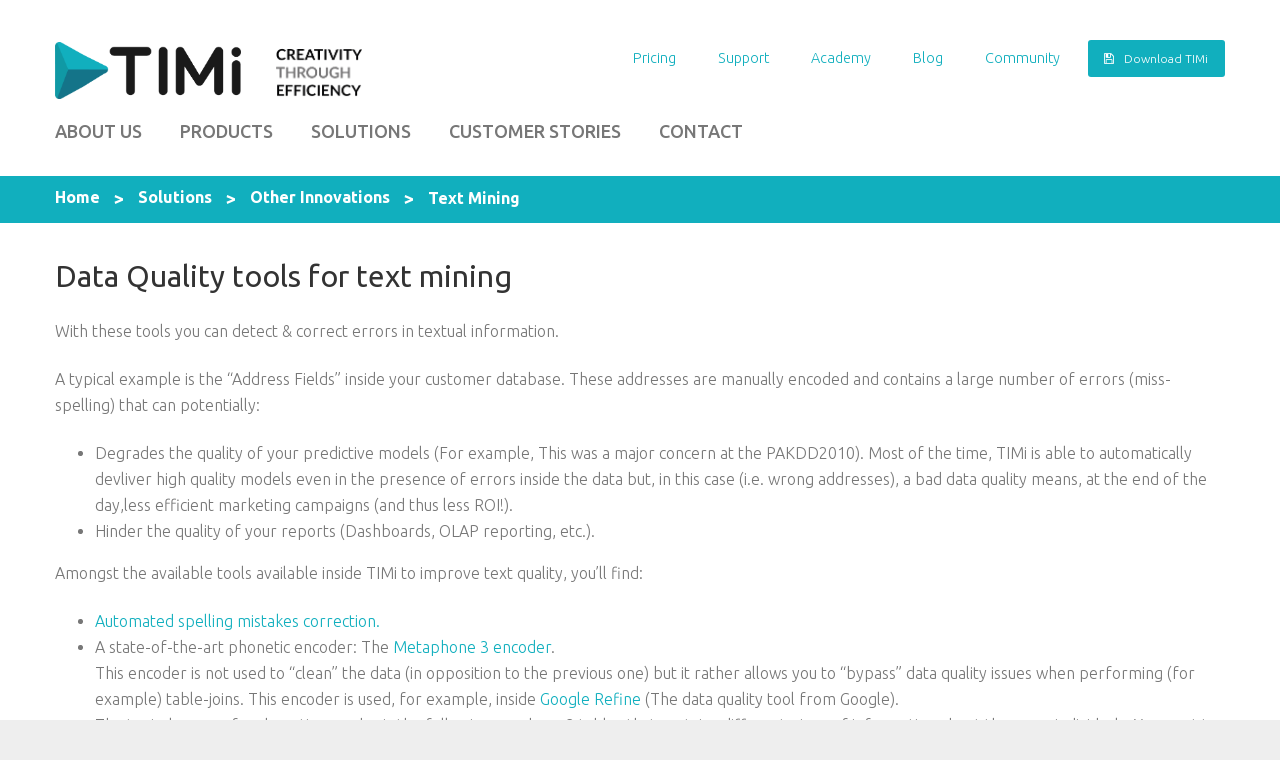

--- FILE ---
content_type: text/html; charset=UTF-8
request_url: https://timi.eu/solutions/other-innovations/text-mining/
body_size: 20190
content:
<!DOCTYPE html>
<html lang="en-US">
<head>
<meta charset="UTF-8" />
<title>Text mining &#8211; TIMi</title>
<meta name='robots' content='max-image-preview:large' />
<link rel="alternate" hreflang="en" href="https://timi.eu/solutions/other-innovations/text-mining/" />
<link rel="alternate" hreflang="x-default" href="https://timi.eu/solutions/other-innovations/text-mining/" />

            <script data-no-defer="1" data-ezscrex="false" data-cfasync="false" data-pagespeed-no-defer data-cookieconsent="ignore">
                var ctPublicFunctions = {"_ajax_nonce":"a7200d4bae","_rest_nonce":"815255f0a2","_ajax_url":"\/wp-admin\/admin-ajax.php","_rest_url":"https:\/\/timi.eu\/wp-json\/","data__cookies_type":"native","data__ajax_type":"rest","data__bot_detector_enabled":"0","data__frontend_data_log_enabled":1,"cookiePrefix":"","wprocket_detected":false,"host_url":"timi.eu","text__ee_click_to_select":"Click to select the whole data","text__ee_original_email":"The complete one is","text__ee_got_it":"Got it","text__ee_blocked":"Blocked","text__ee_cannot_connect":"Cannot connect","text__ee_cannot_decode":"Can not decode email. Unknown reason","text__ee_email_decoder":"CleanTalk email decoder","text__ee_wait_for_decoding":"The magic is on the way!","text__ee_decoding_process":"Please wait a few seconds while we decode the contact data."}
            </script>
        
            <script data-no-defer="1" data-ezscrex="false" data-cfasync="false" data-pagespeed-no-defer data-cookieconsent="ignore">
                var ctPublic = {"_ajax_nonce":"a7200d4bae","settings__forms__check_internal":"0","settings__forms__check_external":"0","settings__forms__force_protection":"0","settings__forms__search_test":"1","settings__forms__wc_add_to_cart":"0","settings__data__bot_detector_enabled":"0","settings__sfw__anti_crawler":0,"blog_home":"https:\/\/timi.eu\/","pixel__setting":"0","pixel__enabled":false,"pixel__url":null,"data__email_check_before_post":"1","data__email_check_exist_post":"0","data__cookies_type":"native","data__key_is_ok":true,"data__visible_fields_required":true,"wl_brandname":"Anti-Spam by CleanTalk","wl_brandname_short":"CleanTalk","ct_checkjs_key":"a7b26206df2f55cc4e940845eab1ba6ed1cd81c998f7dadb92f2e6b1168a97c8","emailEncoderPassKey":"ee779f93a294ef9682d7974b8debbbec","bot_detector_forms_excluded":"W10=","advancedCacheExists":false,"varnishCacheExists":true,"wc_ajax_add_to_cart":true}
            </script>
        <meta name="viewport" content="width=device-width, initial-scale=1" />
<link rel='dns-prefetch' href='//maxcdn.bootstrapcdn.com' />
<link rel='dns-prefetch' href='//fonts.googleapis.com' />
<link rel="alternate" type="application/rss+xml" title="TIMi &raquo; Feed" href="https://timi.eu/feed/" />
<link rel="alternate" type="application/rss+xml" title="TIMi &raquo; Comments Feed" href="https://timi.eu/comments/feed/" />
<link rel="profile" href="http://gmpg.org/xfn/11" />
<link rel="pingback" href="https://timi.eu/xmlrpc.php" />
<script type="text/javascript">
window._wpemojiSettings = {"baseUrl":"https:\/\/s.w.org\/images\/core\/emoji\/14.0.0\/72x72\/","ext":".png","svgUrl":"https:\/\/s.w.org\/images\/core\/emoji\/14.0.0\/svg\/","svgExt":".svg","source":{"concatemoji":"https:\/\/timi.eu\/wp-includes\/js\/wp-emoji-release.min.js?ver=6.2.8"}};
/*! This file is auto-generated */
!function(e,a,t){var n,r,o,i=a.createElement("canvas"),p=i.getContext&&i.getContext("2d");function s(e,t){p.clearRect(0,0,i.width,i.height),p.fillText(e,0,0);e=i.toDataURL();return p.clearRect(0,0,i.width,i.height),p.fillText(t,0,0),e===i.toDataURL()}function c(e){var t=a.createElement("script");t.src=e,t.defer=t.type="text/javascript",a.getElementsByTagName("head")[0].appendChild(t)}for(o=Array("flag","emoji"),t.supports={everything:!0,everythingExceptFlag:!0},r=0;r<o.length;r++)t.supports[o[r]]=function(e){if(p&&p.fillText)switch(p.textBaseline="top",p.font="600 32px Arial",e){case"flag":return s("\ud83c\udff3\ufe0f\u200d\u26a7\ufe0f","\ud83c\udff3\ufe0f\u200b\u26a7\ufe0f")?!1:!s("\ud83c\uddfa\ud83c\uddf3","\ud83c\uddfa\u200b\ud83c\uddf3")&&!s("\ud83c\udff4\udb40\udc67\udb40\udc62\udb40\udc65\udb40\udc6e\udb40\udc67\udb40\udc7f","\ud83c\udff4\u200b\udb40\udc67\u200b\udb40\udc62\u200b\udb40\udc65\u200b\udb40\udc6e\u200b\udb40\udc67\u200b\udb40\udc7f");case"emoji":return!s("\ud83e\udef1\ud83c\udffb\u200d\ud83e\udef2\ud83c\udfff","\ud83e\udef1\ud83c\udffb\u200b\ud83e\udef2\ud83c\udfff")}return!1}(o[r]),t.supports.everything=t.supports.everything&&t.supports[o[r]],"flag"!==o[r]&&(t.supports.everythingExceptFlag=t.supports.everythingExceptFlag&&t.supports[o[r]]);t.supports.everythingExceptFlag=t.supports.everythingExceptFlag&&!t.supports.flag,t.DOMReady=!1,t.readyCallback=function(){t.DOMReady=!0},t.supports.everything||(n=function(){t.readyCallback()},a.addEventListener?(a.addEventListener("DOMContentLoaded",n,!1),e.addEventListener("load",n,!1)):(e.attachEvent("onload",n),a.attachEvent("onreadystatechange",function(){"complete"===a.readyState&&t.readyCallback()})),(e=t.source||{}).concatemoji?c(e.concatemoji):e.wpemoji&&e.twemoji&&(c(e.twemoji),c(e.wpemoji)))}(window,document,window._wpemojiSettings);
</script>
<style type="text/css">
img.wp-smiley,
img.emoji {
	display: inline !important;
	border: none !important;
	box-shadow: none !important;
	height: 1em !important;
	width: 1em !important;
	margin: 0 0.07em !important;
	vertical-align: -0.1em !important;
	background: none !important;
	padding: 0 !important;
}
</style>
	<link rel='stylesheet' id='simple_tooltips_style-css' href='https://timi.eu/wp-content/plugins/simple-tooltips/zebra_tooltips.css?ver=6.2.8' type='text/css' media='all' />
<link rel='stylesheet' id='wp-block-library-css' href='https://timi.eu/wp-includes/css/dist/block-library/style.min.css?ver=6.2.8' type='text/css' media='all' />
<link rel='stylesheet' id='classic-theme-styles-css' href='https://timi.eu/wp-includes/css/classic-themes.min.css?ver=6.2.8' type='text/css' media='all' />
<style id='global-styles-inline-css' type='text/css'>
body{--wp--preset--color--black: #000000;--wp--preset--color--cyan-bluish-gray: #abb8c3;--wp--preset--color--white: #ffffff;--wp--preset--color--pale-pink: #f78da7;--wp--preset--color--vivid-red: #cf2e2e;--wp--preset--color--luminous-vivid-orange: #ff6900;--wp--preset--color--luminous-vivid-amber: #fcb900;--wp--preset--color--light-green-cyan: #7bdcb5;--wp--preset--color--vivid-green-cyan: #00d084;--wp--preset--color--pale-cyan-blue: #8ed1fc;--wp--preset--color--vivid-cyan-blue: #0693e3;--wp--preset--color--vivid-purple: #9b51e0;--wp--preset--gradient--vivid-cyan-blue-to-vivid-purple: linear-gradient(135deg,rgba(6,147,227,1) 0%,rgb(155,81,224) 100%);--wp--preset--gradient--light-green-cyan-to-vivid-green-cyan: linear-gradient(135deg,rgb(122,220,180) 0%,rgb(0,208,130) 100%);--wp--preset--gradient--luminous-vivid-amber-to-luminous-vivid-orange: linear-gradient(135deg,rgba(252,185,0,1) 0%,rgba(255,105,0,1) 100%);--wp--preset--gradient--luminous-vivid-orange-to-vivid-red: linear-gradient(135deg,rgba(255,105,0,1) 0%,rgb(207,46,46) 100%);--wp--preset--gradient--very-light-gray-to-cyan-bluish-gray: linear-gradient(135deg,rgb(238,238,238) 0%,rgb(169,184,195) 100%);--wp--preset--gradient--cool-to-warm-spectrum: linear-gradient(135deg,rgb(74,234,220) 0%,rgb(151,120,209) 20%,rgb(207,42,186) 40%,rgb(238,44,130) 60%,rgb(251,105,98) 80%,rgb(254,248,76) 100%);--wp--preset--gradient--blush-light-purple: linear-gradient(135deg,rgb(255,206,236) 0%,rgb(152,150,240) 100%);--wp--preset--gradient--blush-bordeaux: linear-gradient(135deg,rgb(254,205,165) 0%,rgb(254,45,45) 50%,rgb(107,0,62) 100%);--wp--preset--gradient--luminous-dusk: linear-gradient(135deg,rgb(255,203,112) 0%,rgb(199,81,192) 50%,rgb(65,88,208) 100%);--wp--preset--gradient--pale-ocean: linear-gradient(135deg,rgb(255,245,203) 0%,rgb(182,227,212) 50%,rgb(51,167,181) 100%);--wp--preset--gradient--electric-grass: linear-gradient(135deg,rgb(202,248,128) 0%,rgb(113,206,126) 100%);--wp--preset--gradient--midnight: linear-gradient(135deg,rgb(2,3,129) 0%,rgb(40,116,252) 100%);--wp--preset--duotone--dark-grayscale: url('#wp-duotone-dark-grayscale');--wp--preset--duotone--grayscale: url('#wp-duotone-grayscale');--wp--preset--duotone--purple-yellow: url('#wp-duotone-purple-yellow');--wp--preset--duotone--blue-red: url('#wp-duotone-blue-red');--wp--preset--duotone--midnight: url('#wp-duotone-midnight');--wp--preset--duotone--magenta-yellow: url('#wp-duotone-magenta-yellow');--wp--preset--duotone--purple-green: url('#wp-duotone-purple-green');--wp--preset--duotone--blue-orange: url('#wp-duotone-blue-orange');--wp--preset--font-size--small: 13px;--wp--preset--font-size--medium: 20px;--wp--preset--font-size--large: 36px;--wp--preset--font-size--x-large: 42px;--wp--preset--spacing--20: 0.44rem;--wp--preset--spacing--30: 0.67rem;--wp--preset--spacing--40: 1rem;--wp--preset--spacing--50: 1.5rem;--wp--preset--spacing--60: 2.25rem;--wp--preset--spacing--70: 3.38rem;--wp--preset--spacing--80: 5.06rem;--wp--preset--shadow--natural: 6px 6px 9px rgba(0, 0, 0, 0.2);--wp--preset--shadow--deep: 12px 12px 50px rgba(0, 0, 0, 0.4);--wp--preset--shadow--sharp: 6px 6px 0px rgba(0, 0, 0, 0.2);--wp--preset--shadow--outlined: 6px 6px 0px -3px rgba(255, 255, 255, 1), 6px 6px rgba(0, 0, 0, 1);--wp--preset--shadow--crisp: 6px 6px 0px rgba(0, 0, 0, 1);}:where(.is-layout-flex){gap: 0.5em;}body .is-layout-flow > .alignleft{float: left;margin-inline-start: 0;margin-inline-end: 2em;}body .is-layout-flow > .alignright{float: right;margin-inline-start: 2em;margin-inline-end: 0;}body .is-layout-flow > .aligncenter{margin-left: auto !important;margin-right: auto !important;}body .is-layout-constrained > .alignleft{float: left;margin-inline-start: 0;margin-inline-end: 2em;}body .is-layout-constrained > .alignright{float: right;margin-inline-start: 2em;margin-inline-end: 0;}body .is-layout-constrained > .aligncenter{margin-left: auto !important;margin-right: auto !important;}body .is-layout-constrained > :where(:not(.alignleft):not(.alignright):not(.alignfull)){max-width: var(--wp--style--global--content-size);margin-left: auto !important;margin-right: auto !important;}body .is-layout-constrained > .alignwide{max-width: var(--wp--style--global--wide-size);}body .is-layout-flex{display: flex;}body .is-layout-flex{flex-wrap: wrap;align-items: center;}body .is-layout-flex > *{margin: 0;}:where(.wp-block-columns.is-layout-flex){gap: 2em;}.has-black-color{color: var(--wp--preset--color--black) !important;}.has-cyan-bluish-gray-color{color: var(--wp--preset--color--cyan-bluish-gray) !important;}.has-white-color{color: var(--wp--preset--color--white) !important;}.has-pale-pink-color{color: var(--wp--preset--color--pale-pink) !important;}.has-vivid-red-color{color: var(--wp--preset--color--vivid-red) !important;}.has-luminous-vivid-orange-color{color: var(--wp--preset--color--luminous-vivid-orange) !important;}.has-luminous-vivid-amber-color{color: var(--wp--preset--color--luminous-vivid-amber) !important;}.has-light-green-cyan-color{color: var(--wp--preset--color--light-green-cyan) !important;}.has-vivid-green-cyan-color{color: var(--wp--preset--color--vivid-green-cyan) !important;}.has-pale-cyan-blue-color{color: var(--wp--preset--color--pale-cyan-blue) !important;}.has-vivid-cyan-blue-color{color: var(--wp--preset--color--vivid-cyan-blue) !important;}.has-vivid-purple-color{color: var(--wp--preset--color--vivid-purple) !important;}.has-black-background-color{background-color: var(--wp--preset--color--black) !important;}.has-cyan-bluish-gray-background-color{background-color: var(--wp--preset--color--cyan-bluish-gray) !important;}.has-white-background-color{background-color: var(--wp--preset--color--white) !important;}.has-pale-pink-background-color{background-color: var(--wp--preset--color--pale-pink) !important;}.has-vivid-red-background-color{background-color: var(--wp--preset--color--vivid-red) !important;}.has-luminous-vivid-orange-background-color{background-color: var(--wp--preset--color--luminous-vivid-orange) !important;}.has-luminous-vivid-amber-background-color{background-color: var(--wp--preset--color--luminous-vivid-amber) !important;}.has-light-green-cyan-background-color{background-color: var(--wp--preset--color--light-green-cyan) !important;}.has-vivid-green-cyan-background-color{background-color: var(--wp--preset--color--vivid-green-cyan) !important;}.has-pale-cyan-blue-background-color{background-color: var(--wp--preset--color--pale-cyan-blue) !important;}.has-vivid-cyan-blue-background-color{background-color: var(--wp--preset--color--vivid-cyan-blue) !important;}.has-vivid-purple-background-color{background-color: var(--wp--preset--color--vivid-purple) !important;}.has-black-border-color{border-color: var(--wp--preset--color--black) !important;}.has-cyan-bluish-gray-border-color{border-color: var(--wp--preset--color--cyan-bluish-gray) !important;}.has-white-border-color{border-color: var(--wp--preset--color--white) !important;}.has-pale-pink-border-color{border-color: var(--wp--preset--color--pale-pink) !important;}.has-vivid-red-border-color{border-color: var(--wp--preset--color--vivid-red) !important;}.has-luminous-vivid-orange-border-color{border-color: var(--wp--preset--color--luminous-vivid-orange) !important;}.has-luminous-vivid-amber-border-color{border-color: var(--wp--preset--color--luminous-vivid-amber) !important;}.has-light-green-cyan-border-color{border-color: var(--wp--preset--color--light-green-cyan) !important;}.has-vivid-green-cyan-border-color{border-color: var(--wp--preset--color--vivid-green-cyan) !important;}.has-pale-cyan-blue-border-color{border-color: var(--wp--preset--color--pale-cyan-blue) !important;}.has-vivid-cyan-blue-border-color{border-color: var(--wp--preset--color--vivid-cyan-blue) !important;}.has-vivid-purple-border-color{border-color: var(--wp--preset--color--vivid-purple) !important;}.has-vivid-cyan-blue-to-vivid-purple-gradient-background{background: var(--wp--preset--gradient--vivid-cyan-blue-to-vivid-purple) !important;}.has-light-green-cyan-to-vivid-green-cyan-gradient-background{background: var(--wp--preset--gradient--light-green-cyan-to-vivid-green-cyan) !important;}.has-luminous-vivid-amber-to-luminous-vivid-orange-gradient-background{background: var(--wp--preset--gradient--luminous-vivid-amber-to-luminous-vivid-orange) !important;}.has-luminous-vivid-orange-to-vivid-red-gradient-background{background: var(--wp--preset--gradient--luminous-vivid-orange-to-vivid-red) !important;}.has-very-light-gray-to-cyan-bluish-gray-gradient-background{background: var(--wp--preset--gradient--very-light-gray-to-cyan-bluish-gray) !important;}.has-cool-to-warm-spectrum-gradient-background{background: var(--wp--preset--gradient--cool-to-warm-spectrum) !important;}.has-blush-light-purple-gradient-background{background: var(--wp--preset--gradient--blush-light-purple) !important;}.has-blush-bordeaux-gradient-background{background: var(--wp--preset--gradient--blush-bordeaux) !important;}.has-luminous-dusk-gradient-background{background: var(--wp--preset--gradient--luminous-dusk) !important;}.has-pale-ocean-gradient-background{background: var(--wp--preset--gradient--pale-ocean) !important;}.has-electric-grass-gradient-background{background: var(--wp--preset--gradient--electric-grass) !important;}.has-midnight-gradient-background{background: var(--wp--preset--gradient--midnight) !important;}.has-small-font-size{font-size: var(--wp--preset--font-size--small) !important;}.has-medium-font-size{font-size: var(--wp--preset--font-size--medium) !important;}.has-large-font-size{font-size: var(--wp--preset--font-size--large) !important;}.has-x-large-font-size{font-size: var(--wp--preset--font-size--x-large) !important;}
.wp-block-navigation a:where(:not(.wp-element-button)){color: inherit;}
:where(.wp-block-columns.is-layout-flex){gap: 2em;}
.wp-block-pullquote{font-size: 1.5em;line-height: 1.6;}
</style>
<link rel='stylesheet' id='wpml-blocks-css' href='https://timi.eu/wp-content/plugins/sitepress-multilingual-cms/dist/css/blocks/styles.css?ver=4.6.4' type='text/css' media='all' />
<link rel='stylesheet' id='cherry-blog-style-css' href='https://timi.eu/wp-content/plugins/cherry-blog-layouts/public/assets/css/style.css?ver=1.0.5' type='text/css' media='all' />
<link rel='stylesheet' id='cherry-portfolio-css' href='https://timi.eu/wp-content/plugins/cherry-portfolio/public/assets/css/style.css?ver=1.0.4.6' type='text/css' media='all' />
<link rel='stylesheet' id='cherry-social-flaticon-css' href='https://timi.eu/wp-content/plugins/cherry-social/public/assets/fonts/flaticon.min.css?ver=1.0.4' type='text/css' media='all' />
<link rel='stylesheet' id='cherry-social-css' href='https://timi.eu/wp-content/plugins/cherry-social/public/assets/css/public.css?ver=1.0.4' type='text/css' media='all' />
<link rel='stylesheet' id='cherry-testimonials-css' href='https://timi.eu/wp-content/plugins/cherry-testimonials/public/assets/css/style.css?ver=1.1.2' type='text/css' media='all' />
<link rel='stylesheet' id='cleantalk-public-css-css' href='https://timi.eu/wp-content/plugins/cleantalk-spam-protect/css/cleantalk-public.min.css?ver=6.70.1_1766151306' type='text/css' media='all' />
<link rel='stylesheet' id='cleantalk-email-decoder-css-css' href='https://timi.eu/wp-content/plugins/cleantalk-spam-protect/css/cleantalk-email-decoder.min.css?ver=6.70.1_1766151306' type='text/css' media='all' />
<link rel='stylesheet' id='contact-form-7-css' href='https://timi.eu/wp-content/plugins/contact-form-7/includes/css/styles.css?ver=5.8.7' type='text/css' media='all' />
<link rel='stylesheet' id='woocommerce-layout-css' href='https://timi.eu/wp-content/plugins/woocommerce/assets/css/woocommerce-layout.css?ver=8.2.4' type='text/css' media='all' />
<link rel='stylesheet' id='woocommerce-smallscreen-css' href='https://timi.eu/wp-content/plugins/woocommerce/assets/css/woocommerce-smallscreen.css?ver=8.2.4' type='text/css' media='only screen and (max-width: 768px)' />
<link rel='stylesheet' id='woocommerce-general-css' href='https://timi.eu/wp-content/plugins/woocommerce/assets/css/woocommerce.css?ver=8.2.4' type='text/css' media='all' />
<style id='woocommerce-inline-inline-css' type='text/css'>
.woocommerce form .form-row .required { visibility: visible; }
</style>
<link rel='stylesheet' id='wpml-legacy-dropdown-0-css' href='https://timi.eu/wp-content/plugins/sitepress-multilingual-cms/templates/language-switchers/legacy-dropdown/style.min.css?ver=1' type='text/css' media='all' />
<style id='wpml-legacy-dropdown-0-inline-css' type='text/css'>
.wpml-ls-statics-shortcode_actions{background-color:#e5e5e5;}.wpml-ls-statics-shortcode_actions, .wpml-ls-statics-shortcode_actions .wpml-ls-sub-menu, .wpml-ls-statics-shortcode_actions a {border-color:#cdcdcd;}.wpml-ls-statics-shortcode_actions a, .wpml-ls-statics-shortcode_actions .wpml-ls-sub-menu a, .wpml-ls-statics-shortcode_actions .wpml-ls-sub-menu a:link, .wpml-ls-statics-shortcode_actions li:not(.wpml-ls-current-language) .wpml-ls-link, .wpml-ls-statics-shortcode_actions li:not(.wpml-ls-current-language) .wpml-ls-link:link {color:#222222;background-color:#e5e5e5;}.wpml-ls-statics-shortcode_actions a, .wpml-ls-statics-shortcode_actions .wpml-ls-sub-menu a:hover,.wpml-ls-statics-shortcode_actions .wpml-ls-sub-menu a:focus, .wpml-ls-statics-shortcode_actions .wpml-ls-sub-menu a:link:hover, .wpml-ls-statics-shortcode_actions .wpml-ls-sub-menu a:link:focus {color:#000000;background-color:#eeeeee;}.wpml-ls-statics-shortcode_actions .wpml-ls-current-language > a {color:#222222;background-color:#eeeeee;}.wpml-ls-statics-shortcode_actions .wpml-ls-current-language:hover>a, .wpml-ls-statics-shortcode_actions .wpml-ls-current-language>a:focus {color:#000000;background-color:#eeeeee;}
.widget ul > li:before { content: unset !important; } @media (min-width: 992px) { .wpml-ls-legacy-dropdown>ul { position: absolute; right: 15px; } } @media (max-width:991px) { .wpml-ls-legacy-dropdown>ul { position: relative; left: 0px; } } @media (min-width: 992px) { .pageswitcher.blogswitcher .wpml-ls-legacy-dropdown>ul { margin-top: -322px !important; margin-left: 105px !important; } } @media (min-width: 992px) { .pageswitcher .wpml-ls-legacy-dropdown>ul { z-index: 10; margin-top: -157px !important; } } @media (max-width:991px) { .pageswitcher .wpml-ls-legacy-dropdown>ul { margin-top: -40px !important; margin-bottom: 40px !important; } .pageswitcher { text-align: -webkit-center !important; } } @media (min-width: 992px) { .homeswitcher .wpml-ls-legacy-dropdown>ul { z-index: 10; margin-top: -60px !important; } } @media (max-width:991px) { .homeswitcher .wpml-ls-legacy-dropdown>ul { margin-bottom: 40px !important; } .homeswitcher { text-align: -webkit-center !important; } }
</style>
<link rel='stylesheet' id='font-awesome-css' href='//maxcdn.bootstrapcdn.com/font-awesome/4.4.0/css/font-awesome.min.css?ver=4.4.0' type='text/css' media='all' />
<link rel='stylesheet' id='swiper-css' href='https://timi.eu/wp-content/plugins/cherry-shortcodes/assets/css/swiper.css?ver=1.0.7.6' type='text/css' media='all' />
<link rel='stylesheet' id='magnific-popup-css' href='https://timi.eu/wp-content/themes/cherryframework4/lib/assets/css/magnific-popup.css?ver=1.0.0' type='text/css' media='all' />
<link rel='stylesheet' id='cherry-shortcodes-all-css' href='https://timi.eu/wp-content/plugins/cherry-shortcodes/assets/css/shortcodes.css?ver=1.0.7.6' type='text/css' media='all' />
<link rel='stylesheet' id='theme58537-grid-base-css' href='https://timi.eu/wp-content/themes/cherryframework4/assets/css/grid-base.css?ver=6.2.8' type='text/css' media='all' />
<link rel='stylesheet' id='theme58537-grid-responsive-css' href='https://timi.eu/wp-content/themes/cherryframework4/assets/css/grid-responsive.css?ver=6.2.8' type='text/css' media='all' />
<link rel='stylesheet' id='slick-css' href='https://timi.eu/wp-content/themes/cherryframework4/lib/assets/css/slick.css?ver=1.5.0' type='text/css' media='all' />
<link rel='stylesheet' id='theme58537-main-css' href='https://timi.eu/wp-content/themes/theme58537/assets/css/main.css?ver=6.2.8' type='text/css' media='all' />
<link rel='stylesheet' id='theme58537-main-responsive-css' href='https://timi.eu/wp-content/themes/theme58537/assets/css/main-responsive.css?ver=6.2.8' type='text/css' media='all' />
<link rel='stylesheet' id='cherryframework4-add-ons-css' href='https://timi.eu/wp-content/themes/cherryframework4/lib/assets/css/add-ons.css?ver=4.0.5.4' type='text/css' media='all' />
<link rel='stylesheet' id='theme58537-style-css' href='https://timi.eu/wp-content/themes/theme58537/style.css?ver=6.2.8' type='text/css' media='all' />
<style id='theme58537-style-inline-css' type='text/css'>
body {color:#777777;font:300 16px/26px Ubuntu, sans-serif;}body{background-color:#eeeeee;background-repeat:repeat;background-position:left;background-attachment:fixed;background-clip:padding-box;background-size:cover;background-origin:padding-box;background-image:none;}input[type="text"],input[type="search"],input[type="password"],input[type="email"],input[type="tel"],input[type="email"],input[type="url"] {color:#777777;font:300 16px/20px Ubuntu, sans-serif;}h1, .h1 {color:#333333;font:36px/40px Ubuntu, sans-serif;}h2, .h2 {letter-spacing:0;color:#333333;font:30px/33px Ubuntu, sans-serif;}h3, .h3 {letter-spacing:0;color:#333333;font:24px/26px Ubuntu, sans-serif;}h4, .h4 {letter-spacing:0;color:#333333;font:18px/20px Ubuntu, sans-serif;}h5, .h5 {letter-spacing:0;color:#333333;font:14px/16px Ubuntu, sans-serif;}h6, .h6 {letter-spacing:0;color:#333333;font:12px/14px Ubuntu, sans-serif;}code {color: #11afbe;background-color: rgb(216,255,255);}pre {color: #777777;background-color: rgb(255,255,255);border-color: rgb(234,234,234);}kbd {background-color: rgb(81,81,81);}.site-link {color:#333333;font:700 50px/50px Ubuntu, sans-serif;}.footer-logo-link {color:#777777;font:30px/36px Lobster, sans-serif;}.site-header{background-color:#ffffff;background-repeat:repeat;background-position:left;background-attachment:fixed;background-clip:padding-box;background-size:cover;background-origin:padding-box;background-image:none;}.site-content{background-color:#ffffff;background-repeat:repeat;background-position:left;background-attachment:fixed;background-clip:padding-box;background-size:cover;background-origin:padding-box;background-image:none;}.site-footer {color:#333333;font:14px/30px Ubuntu, sans-serif;}.site-footer{background-color:#f8f8f8;background-repeat:repeat;background-position:left;background-attachment:fixed;background-clip:padding-box;background-size:cover;background-origin:padding-box;background-image:none;}a {color: #11afbe;}a:hover {color: #ff9900;}.menu-primary a {color:#777777;font:500 18px/20px Ubuntu, sans-serif;}.menu-secondary a {color:#474747;font:14px/18px Ubuntu, sans-serif;}.cherry-mega-menu-sub-item > a {color: #777777;}.cherry-mega-menu-sub-item > a:hover {color: #11afbe;}.cherry-mega-menu-sub .sub-column-title > a {color: #ff9900;}.cherry-breadcrumbs {background-color: rgb(255,255,255);}.cherry-breadcrumbs_item_link,.cherry-breadcrumbs_item_target,.cherry-breadcrumbs_browse,.cherry-breadcrumbs_item_sep {color:#ffffff;font:500 16px/22px Ubuntu, sans-serif;}.post-gallery_prev,.post-gallery_next {background-color: #11afbe;color: #000000;}.post-gallery_prev:hover,.post-gallery_next:hover {background-color: #ff9900;color: #000000;}.post-gallery_item_caption {background-color: #ff9900;color: #000000;}.post-gallery_paging_item {background-color: #ff9900;}.slick-active > .post-gallery_paging_item,.post-gallery_paging_item:hover {background-color: #11afbe;}.cherry-list-numbered-circle > li, .cherry-list-numbered-slash > li, .cherry-list-icons > li {color: rgb(85,85,85);}.cherry-list-numbered-circle > li::before {background-color: #11afbe;}.cherry-list-numbered-circle > li:hover::before {background-color: rgb(85,85,85);}.cherry-list-numbered-circle > li:hover {color: #11afbe;}.cherry-list-simple > li {color: #11afbe;}.cherry-list-simple > li::before {color: rgb(255,255,255);}.cherry-list-simple > li:hover {color: rgb(85,85,85);}.cherry-list-simple > li:hover::before {color: #11afbe;}.cherry-list-numbered-slash > li::before {color: #11afbe;}.cherry-list-numbered-slash > li:hover {color: #11afbe;}.cherry-list-numbered-slash > li:hover::before {color: rgb(85,85,85);}.cherry-list-icons > li {color: rgb(85,85,85);}.cherry-list-icons > li:hover {color: #11afbe;}.cherry-list-icons > li i {color: rgb(255,255,255);}.cherry-list-icons > li:hover i {color: rgb(85,85,85);}.cherry-hr-primary{background-color: #11afbe;}.cherry-hr-gray-lighter{background-color: rgb(255,255,255);}.cherry-hr-gray-dark{background-color: rgb(85,85,85);}.cherry-drop-cap:first-letter {color: #11afbe;}.cherry-drop-cap-bg:first-letter {background-color: #11afbe}.cherry-drop-cap-bg-grey:first-letter {background-color: rgb(180,180,180);}.cherry-blockquote, .cherry-blockquote:before{color: #11afbe;}.cherry-highlight {background-color: #11afbe;}.cherry-highlight-grey {background-color: rgb(255,255,255);}.cherry-btn-transparent:hover{color: #777777;}.cherry-tabs-nav span {color: #ff9900;}.cherry-tabs-nav span.cherry-tabs-current {color: #11afbe;border-bottom: 2px solid rgb(255,255,255);}.cherry-post-meta .cherry-post-date {color: #11afbe;}.portfolio-wrap .portfolio-container .portfolio-pagination ul.page-link li a {color: rgb(85,85,85);}.portfolio-wrap .portfolio-container .portfolio-pagination .page-nav a {color: rgb(85,85,85);}.text-muted {color: rgb(153,153,153);}.help-block {color: rgb(170,170,170);}legend {color: rgb(68,68,68);font-size: 24px;border-bottom: 1px solid rgb(255,255,255);}.cherry-highlight-grey {color: rgb(85,85,85);}abbr[title],abbr[data-original-title] {border-bottom: 1px dotted rgb(85,85,85);}output {color: #777777;font-size: 16px;line-height: 26px;}small, .small {color: rgb(85,85,85);}small, .small {font-size: 14px;}.form-control[disabled], .form-control[readonly], .form-control fieldset[disabled] {background-color: rgb(255,255,255);}.form-control {color: #777777;font-size: 16px;line-height: 26px;}.blockquote-reverse, blockquote.pull-right {border-right: 5px solid rgb(255,255,255);}.page-header {border-bottom: 1px solid rgb(255,255,255);}blockquote {border-left: 5px solid rgb(255,255,255);font-size: 20px;}hr {border-top: 1px solid rgb(255,255,255);}.close,.close:hover,.close:focus {color: #fcf8e3;font-size: 24px;}.lead {font-size: 18px;}.entry-content table {border: 1px solid rgb(247,247,247);}.entry-content table > thead > tr > th,.entry-content table > thead > tr > td,.entry-content table > tbody > tr > th,.entry-content table > tbody > tr > td,.entry-content table > tfoot > tr > th,.entry-content table > tfoot > tr > td {border: 1px solid rgb(247,247,247);line-height: 26px;}.table .table {background-color: #777777;}.table > thead > tr > th,.table > thead > tr > td,.table > tbody > tr > th,.table > tbody > tr > td,.table > tfoot > tr > th,.table > tfoot > tr > td {line-height: 26px;}dt,dd {line-height: 26px;}blockquote footer,blockquote small,blockquote .small {line-height: 26px;}address {line-height: 26px;}.cherry-nav-divider {background-color: rgb(255,255,255);}.cherry-box .box-primary {background-color: #11afbe;color: #000000;}.cherry-box .box-secondary {background-color: #ff9900;color: #000000;}.cherry-box .box-gray {background-color: #777777;}.cherry-box .box-primary-border {border-color: #11afbe;}.cherry-box .box-secondary-border {border-color: #ff9900;}.cherry-box .box-gray-border {border-color: #777777;}.text-primary {color:#11afbe;}.text-primary:hover {color:rgb(0,150,165);}.text-success {color:#dff0d8;}.text-success:hover {color:rgb(198,215,191);}.text-info {color:#ffffff;}.text-info:hover {color:rgb(230,230,230);}.text-warning {color:#fcf8e3;}.text-warning:hover {color:rgb(227,223,202);}.text-danger {color:#dd3333;}.text-danger:hover {color:rgb(196,26,26);}.bg-primary {background-color:#11afbe;}.bg-primary:hover {background-color:rgb(0,150,165);}.bg-success {background-color:#dff0d8;}.bg-success:hover {background-color:rgb(198,215,191);}.bg-info {background-color:#ffffff;}.bg-info:hover {background-color:rgb(230,230,230);}.bg-warning {background-color:#fcf8e3;}.bg-warning:hover {background-color:rgb(227,223,202);}.bg-danger {background-color:#dd3333;}.bg-danger:hover {background-color:rgb(196,26,26);}@media ( min-width:992px ) {.site-header.boxed { max-width: 1200px }.site-content.boxed { max-width: 1200px }.site-footer.boxed { max-width: 1200px }.site-header.boxed .container {width: auto;max-width: 1200px}.site-content.boxed .container{width: auto;max-width: 1200px}.site-footer.boxed .container {width: auto;max-width: 1200px}.site-header.wide .container,.site-content.wide .container,.site-footer.wide .container {width: auto;max-width: 1200px}}@media ( max-width:600px ) {.menu-primary_trigger {display: block;}.simple-menu.menu-items {display: none !important;}.simple-menu.menu-items[aria-expanded="true"] {display: block !important;}.simple-menu.menu-items {padding: 10px;background: #fafafa;}.simple-menu .sub-menu {position: static;float: none;visibility: visible;opacity: 1;padding: 0 0 0 20px;background: none;}.simple-menu .sub-menu li {float: none;}.simple-menu .sub-menu a {width: 100%;color: #777777;}.simple-menu > ul > li {float: none;display: block;margin: 0;padding: 0 0 3px 0;}}@media ( min-width:600px ) {.simple-menu li:hover > ul,.simple-menu li.focus > ul,.simple-menu li.menu-hover > ul {opacity: 1;visibility: visible;overflow: visible;}}/* Navigation (Menu) */#menu-primary > .menu-items > .menu-item > a {color: #777777;text-transform: uppercase;}#menu-primary > ul#menu-primary-items > .menu-item ul.sub-menu li > a {color: #333333;}nav#menu-primary .menu-primary_trigger {color: #ffffff;}#menu-primary > ul#menu-primary-items > .menu-item ul.sub-menu li > a:hover {color: #11afbe;}#menu-primary > .menu-items > .menu-item.current-menu-item > a,#menu-primary > .menu-items > .menu-item > a:hover {color: #333333;}#menu-primary .sub-menu,#menu-primary .cherry-mega-menu-sub,#menu-primary .cherry-mega-menu-sub.simple-sub {background: #f8f8f8;;}#menu-primary .sub-menu .menu-item > a,#menu-primary .cherry-mega-menu-sub > a {color:#777777;font:500 18px/20px Ubuntu, sans-serif;;color :#fff;}#menu-primary .sub-menu .menu-item > a:hover,#menu-primary .cherry-mega-menu-sub > a:hover {color: #ff9900;}#menu-primary .cherry-mega-menu-sub .megamenu-post-wrap .btn {color: #ff9900;background: #11afbe;}#menu-primary .cherry-mega-menu-sub .megamenu-post-wrap .btn:hover {color: #fff !important;background: #ff9900;}.cherry-btn-primary {color: #fff !important;}#menu-primary a {color: #11afbe;}#menu-primary a:hover {color: #ff9900;}#menu-secondary .menu-item > a {color: #11afbe;}#menu-secondary .menu-item > a:hover,#menu-secondary .menu-item.current-menu-item > a {color: #ff9900;}#menu-primary > ul#menu-primary-items > li.cherry-mega-menu-top-item ul.cherry-mega-menu-sub .mega-block-title {border-color: #11afbe;color: #11afbe;}#menu-primary > ul#menu-primary-items > li.cherry-mega-menu-top-item ul.cherry-mega-menu-sub ul li a {color: #777777;}#menu-primary > ul#menu-primary-items > li.cherry-mega-menu-top-item ul.cherry-mega-menu-sub .btn-default {color: #ffffff;}#menu-primary > ul#menu-primary-items > li.cherry-mega-menu-top-item ul.cherry-mega-menu-sub ul li a:hover {color: #ff9900;}#menu-primary > ul#menu-primary-items > li.cherry-mega-menu-top-item ul.cherry-mega-menu-sub .mega-menu-button {color: #ffffff;background: #11afbe;}#menu-primary > ul#menu-primary-items > li.cherry-mega-menu-top-item ul.cherry-mega-menu-sub .mega-menu-button:hover {background: #ff9900;}#menu-primary > ul#menu-primary-items > li.cherry-mega-menu-top-item ul.cherry-mega-menu-sub .mega-menu-packages .packages-wrapper .cherry-services_title a {color: #333333;}#menu-primary > ul#menu-primary-items > li.cherry-mega-menu-top-item ul.cherry-mega-menu-sub .mega-menu-packages .packages-wrapper .more-wrapper .cherry-btn {color: #ffffff;}/*// Custom services //*/.custom-services-01 {/*background: #11afbe;*/}.custom-services-01 .webhost-services_01 .webhost-services-icon .cherry-services_icon i {color: #ffffff;}.custom-services-01 .webhost-services_01 .webhost-services-title .cherry-services_excerpt {color: #ffffff;}.custom-services-01 .webhost-services_01 .webhost-services-title .cherry-services_title a:hover {color: #ff9900;}.custom-services-01 .webhost-services_01 .webhost-services-description .cherry-services_feauters {color: #ffffff;}.custom-services-01 .webhost-services_01 .webhost-services-button .cherry-btn-primary {background: #ff9900;}.custom-services-01 .webhost-services_01 .webhost-services-button .cherry-btn-primary:hover {background: #000;}.custom-services-02 .webhost-services_02 .webhost-services-title .cherry-services_title .cherry-services_price {color: #ffffff;}.custom-services-02 .webhost-services_02 .webhost-services-title .cherry-services_title a:hover {color: #ff9900;}.custom-services-02 .webhost-services_02 .webhost-services-expert .cherry-services_excerpt {color: #ffffff;}.custom-services-02 .webhost-services_02 .webhost-services-description .cherry-services_feauters {color: #ffffff;}.custom-services-02 .webhost-services_02 .webhost-services-title .cherry-services_price {color: #ffffff;}.custom-services-02 .webhost-services_02 .webhost-services-button .cherry-btn-primary {background: #ff9900;}.custom-services-02 .webhost-services_02 .webhost-services-button .cherry-btn-primary:hover {background: #000;}.custom-services-02 .webhost-services_02 .webhost-services-title .cherry-services_title .cherry-services_price span {color: #11afbe;}.custom-services-bg {background: #11afbe;}/*// Single services //*/.custom-single-services .cherry-services_title {color: #333333;}.custom-single-services .cherry-services_title a {color: #333333;}.custom-single-services .cherry-services_price {color: #333333;}.list-info-wrapper .list-icon-wrapper .cherry-services_icon i {background: #11afbe;color: #ffffff;}.list-info-wrapper:hover .list-icon-wrapper .cherry-services_icon i {background: #fe6c01;}.list-info-wrapper .list-title-content .cherry-services_title a {color: #333333;}.list-info-wrapper .list-title-content .cherry-services_title a:hover {color: #11afbe;}.masonry-title-wrapper h3 a:hover {color: #ff9900;}.menu-primary .simple-sub a {color: #777777 !important;}#menu-primary a:hover {color: #fe6c01 !important;}#menu-primary a.mybtn:hover {color: #fff !important;}#menu-primary .more-wrapper .cherry-btn-primary:hover {color: #fff !important;}.menu-primary .simple-sub .current-menu-item a {color: #fe6c01 !important;}.custom-services-price-wrapper:before {display: block;position: absolute;left: -1000%;right: -1000%;top: 0;bottom: 0;background: #11afbe;content: "";}.entry-header .entry-title a:hover {color: #ff9900;}/*// Count //*/.custom_counter .count::after {border-color: #11afbe;}.custom_counter .count {background: #ff9900;color: #ffffff;}.custom_counter .after {color: #11afbe;}/*// Testimonial //*/.custom-testimonial-block::before {background: #11afbe;}.testi-header-test h2::before {color: #ffffff;}.name-testi-wrapper {color: #ffffff;}.position-testi-wrapper {color: #ffffff;}.content-testi p {color: #ffffff;}/*// Contacts //*/.wpcf7-form .submit-wrap .wpcf7-form-control {color: #ffffff;background: #ff9900;transition: 0.5s all;}.wpcf7-form .submit-wrap .wpcf7-form-control:hover {background: #11afbe;transition: 0.5s all;}.wpcf7-form div.submit-wrap input[type="reset"] {color: #ffffff;background: #ff9900;transition: 0.5s all;}.wpcf7-form div.submit-wrap input[type="reset"]:hover {background: #11afbe;transition: 0.5s all;}.wpcf7-form label {color: #11afbe;}.wpcf7 form input[type="text"], .wpcf7 form input[type="email"],.wpcf7 form input[type="tel"], .wpcf7 form textarea {border: 1px solid #dfdfdf;}.wpcf7-text {height: 50px;}/*// Cherry breadcrumbs //*/.cherry-breadcrumbs .cherry-breadcrumbs_item_link {color: #ffffff;}.cherry-breadcrumbs .cherry-breadcrumbs_item_link:hover {color: #11afbe;}/*// Tam button //*/.custom-about-text .about-button {color: #ffffff;background: #ff9900;}.custom-about-text .about-button:hover {background: #11afbe;}/*// Footer //*/.address-wrapper h3 {color: #11afbe;}.phone-wrapper h3 {color: #11afbe;}.widget-title {color: #11afbe;margin-top: 5px;}.cherry-social-follow-class .cherry-follow_wrap .cherry-follow_list .cherry-follow_item a {background: #434343;}.cherry-social-follow-class .cherry-follow_wrap .cherry-follow_list .cherry-follow_item a:hover {background: #ff9900;}.cherry-social-follow-class .cherry-follow_wrap .cherry-follow_list .cherry-follow_item a i {color: #ffffff;}.static-footer-info::before {background: #eeeeee;}.static-footer-info .site-info{color: #777777;}.static-footer-info .site-info .footer-site-link {color: #777777;}.static-footer-info .site-info a {color: #777777;}.static-footer-info .site-info a:hover {color: #ff9900;}/*// Packages style //*/.packages-wrapper:hover {background: #f8f8f8;}.packages-wrapper .title-wrapper .cherry-services_title {color: #333333;}.packages-wrapper .title-wrapper .cherry-services_title a {color: #333333;}.packages-wrapper .title-wrapper .cherry-services_title a:hover {color: #ff9900;}.packages-wrapper .price-wrapper {border-color: #11afbe;}.packages-wrapper .price-wrapper .cherry-services_price {color: /* Variable not found */;}.cherry-services_price {color: /* Variable not found */;}.packages-wrapper .price-wrapper .cherry-services_price span {color: #11afbe;}.cherry-services_price span {color: #11afbe;}.packages-wrapper .features-wrapper ul li {border-color: #ebebeb;color: /* Variable not found */;}.packages-wrapper .features-wrapper ul li span {color: #11afbe;}.cherry-services_feauters ul li span {color: #11afbe;font-weight: 600;}.packages-wrapper .more-wrapper .cherry-btn {color: #ffffff;background: #ff9900;}.packages-wrapper .more-wrapper .cherry-btn:hover {background:#11afbe;}/*mega menu mobile */#menu-primary .cherry-mega-menu-mobile-trigger,#menu-primary .cherry-mega-menu-mobile-close {color: #ffffff;background: #11afbe;}#menu-primary > ul#menu-primary-items > li.cherry-mega-menu-top-item ul.cherry-mega-menu-sub .mega-menu-packages .packages-wrapper .cherry-services_title a:hover {color: #ff9900;}.portfolio-wrap .portfolio-container .portfolio-list .portfolio-item.custom-hover .media-content .rollover-content h3 {color: #ffffff;}div.swiper-container .swiper-button-next,div.swiper-container .swiper-button-prev {color: #ffffff;}div.swiper-container .swiper-button-next:hover,div.swiper-container .swiper-button-prev:hover {color: #ffffff;}/* simple menu mobile */@media ( max-width:600px ) {#menu-primary .menu-primary_trigger {text-align:left;border:none;width:100%;color: #ff9900;background: #11afbe;}#menu-primary #menu-primary-items > .menu-item {float:none;width:auto !important;margin:5px 0 0;}#menu-primary > #menu-primary-items > .menu-item > a {padding:10px;}#menu-primary > #menu-primary-items .sub-menu .sub-menu {padding:0;margin:0 0 0 20px;}}/* Logo */.site-link:hover {color:#333333;}/* Header contacts */.header-contacts .chat-button {background: #ff9900;color: #ffffff;}.header-contacts .chat-button:hover {background: #11afbe;}.header-contacts .header-phone p {color: #333333;}.header-contacts .header-phone p::before {color: #11afbe;}.contact-info {color: /* Variable not found */;}.author-bio {background: #f8f8f8;}.author-bio h3 {color: #333333;}.author-bio h3 a {color: #333333;}.author-bio h3 a:hover {color: #1ac4e8;}.related-posts .related-posts_title {color: #ff9900;}.related-posts .related-posts_title span {font-weight: bold;color: #333333;}.comments .comment-respond form .form-submit .submit {border-radius: 0;color: #ffffff;}.comments .comment-respond form .form-submit .submit:hover {color: #ffffff;}.comments-title {color: #ff9900;}.site-content::before {background: #ffffff;}/* Pagination *//*Blog posts list pagination*/.navigation.pagination .nav-links .page-numbers {color: #ffffff;background: #ff9900;border-radius: 0;}.navigation.pagination .nav-links .page-numbers:hover,.navigation.pagination .nav-links .page-numbers.current {background: #11afbe;border-radius: 0;}/*Blog single post prev/next navigation*/.paging-navigation .nav-links a {color: #ff9900;border:2px solid #ff9900;}.paging-navigation .nav-links a:hover {color: #ffffff;border-color: #11afbe;background: #11afbe;}/*Portfolio list pagination*/.portfolio-wrap .portfolio-container .portfolio-pagination ul.page-link li a,.portfolio-wrap .portfolio-container .portfolio-pagination .page-nav a {color: #ffffff;background: #11afbe;}.portfolio-wrap .portfolio-container .portfolio-pagination ul.page-link li a:hover,.portfolio-wrap .portfolio-container .portfolio-pagination ul.page-link li.active a,.portfolio-wrap .portfolio-container .portfolio-pagination .page-nav a:hover {background:#ff9900;}.masonry-title-wrapper h3 a {color: #ffffff;}/* */.slider-content-wrapper h2 {color: #ffffff;}.slider-content-wrapper h3 {color: #ff9900;}.slider-content-wrapper h4 {color: #11afbe;}.slider-content-wrapper p.slider-content {color: #ffffff;}/* Shortcodes *//* button */.cherry-btn.cherry-btn-primary {background: #11afbe;}.cherry-btn.cherry-btn-primary:hover {background: #ff9900;}/* swiper-carousel */.swiper-container .swiper-button-next,.swiper-container .swiper-button-prev {color: #ff9900;background: #11afbe;}.swiper-container .swiper-button-next:hover,.swiper-container .swiper-button-prev:hover {color: #11afbe;background: #ff9900;}.swiper-container .swiper-pagination .swiper-pagination-bullet-active {background: #11afbe;}/* cherry icon */.cherry-icon {color: #11afbe;}/* cherry team*/.team-listing .team-photo:before {background: #11afbe;}/* Portfolio */.portfolio-wrap .filter li a:hover,.portfolio-wrap .filter li.active a {color: #11afbe;}.portfolio-wrap .portfolio-container .portfolio-item .rollover-content:before {background: #11afbe;}.portfolio-wrap .portfolio-container .portfolio-item .custom-links .zoomlink:hover {background: #11afbe;}.portfolio-wrap .portfolio-container .portfolio-item .custom-links .permalink:hover {color: #11afbe;}.portfolio-wrap .portfolio-container .portfolio-item.justified-layout-item .rollover-content h3 a:hover {color: #11afbe;}.portfolio-wrap .portfolio-container .portfolio-ajax-button .load-more-button a {color: #ff9900;background: #11afbe;}.portfolio-wrap .portfolio-container .portfolio-ajax-button .load-more-button a:hover {color: #11afbe;background: #ff9900;}.portfolio-wrap .portfolio-container .portfolio-list .portfolio-item.list-layout-item .inner-wrap .item-content .cherry-btn-primary {background: #ff9900;}.portfolio-wrap .portfolio-container .portfolio-list .portfolio-item.list-layout-item .inner-wrap .item-content .cherry-btn-primary:hover {background: #000;}.portfolio-wrap .portfolio-container .portfolio-list .portfolio-item.custom-hover .media-content .rollover-content .permalink:hover {color: #ff9900;}.portfolio-wrap .portfolio-container .portfolio-list .portfolio-item.justified-layout-item .rollover-content h3 a:hover {color: #ff9900;}.cherry-spinner-double-bounce .cherry-double-bounce1, .cherry-spinner-double-bounce .cherry-double-bounce2 {background-color: #11afbe;}body.single-portfolio article.type-portfolio .cherry-portfolio-single-post .post-meta-container i {color: #ff9900;}body.single-portfolio article.type-portfolio .cherry-portfolio-single-post .post-meta-container .post-date {color:#11afbe;}body.single-portfolio article.type-portfolio .cherry-portfolio-single-post .post-meta-container .post-author a {color: #11afbe;}body.single-portfolio article.type-portfolio .cherry-portfolio-single-post .post-meta-container .post-author a:hover {color: #ff9900;}body.single-portfolio article.type-portfolio .cherry-portfolio-single-post .post-taxonomy-list span {color: #11afbe;}/* Blog */.entry-meta .posted-on:before,.entry-meta .author:before,.entry-meta .comments-link-on:before {color: #ff9900;}.entry-permalink a {color: #ffffff;background: #11afbe;border-radius: 0;}.entry-permalink a:hover {background: #ff9900;}/*// Blog content standart //*/.standard-post-format .entry-header .entry-title a {color: #11afbe;}.standard-post-format .entry-permalink .btn {background: #ff9900;font-size: 18px;line-height: 20px;text-transform: uppercase;color: #ffffff;font-weight: 500;padding: 29px 39px;border-radius: 3px;-webkit-box-shadow: 1px 1px 0px 0px rgba(181, 181, 181, 1);-moz-box-shadow:1px 1px 0px 0px rgba(181, 181, 181, 1);box-shadow:1px 1px 0px 0px rgba(181, 181, 181, 1);}.standard-post-format .entry-permalink .btn:hover {background: #11afbe;}/*// Meta blog //*/.entry-meta .posted-on::before,.entry-meta .author::before,.entry-meta .comments-link-on::before {color: #11afbe;}.entry-meta .posted-on {color: #11afbe;}.entry-meta .comments-link::before {color: #11afbe;}.entry-meta .comments-link a {color: #11afbe;}.entry-meta .comments-link a:hover {color: #ff9900;}.standard-post-format .entry-header .entry-title a:hover {color: #ff9900;}.related-posts .related-posts_list .related-posts_item .entry-title a {color: #333333;}.related-posts .related-posts_list .related-posts_item .entry-title a:hover {color: #ff9900;}/* Comments */.comments-area .comment .comment-body {background: transparent;border-radius: 3px;border: 1px solid #dfdfdf;}.comments-area .comment .comment-meta .fn {color: #11afbe;}.comments-area .comment .comment-meta .comment-metadata:before {color: #ff9900;}.comments-area .comment-body .comment-meta .comment-metadata:before {color: #11afbe;}.comments-area .comment-body .comment-meta .comment-metadata time {color: #11afbe;}.comments-area .comment-list .reply .comment-reply-link {color: #11afbe;}.comments-area .comment-list .reply .comment-reply-link:hover {color: #ff9900;}.comments .comment-respond .comment-reply-title {color: #ff9900;}.comments .comment-respond form .form-submit .submit {background: #ff9900;transition: 0.5s all;}.comments .comment-respond form .form-submit .submit:hover {transition: 0.5s all;background: #11afbe;}.comment-respond form input,.comment-respond form textarea {}.comment-respond form .form-submit .submit {color: #ff9900;background: #11afbe;}.comment-respond form .form-submit .submit:hover {color: #11afbe;background: #ff9900;}.comments .comment-respond form input, .comments .comment-respond form textarea {border-color: #dfdfdf;}/* Contact form */.wpcf7 .submit-wrap input {color: #ff9900;background: #11afbe;}.wpcf7 .submit-wrap input:hover {background: rgb(0,124,139);}.wpcf7 .submit-wrap input[type="reset"] {color: #11afbe;background: #ff9900;}.wpcf7 .submit-wrap input[type="reset"]:hover {background: rgb(204,102,0);}.wpcf7 .submit-wrap img.ajax-loader {border-color: transparent transparent #11afbe #11afbe;}/* Widgets */.widget > ul > li {}.widget > ul > li:before {color:#ff9900;}.widget_recent_comments li.recentcomments {color: #777777;}.widget_recent_comments li.recentcomments .comment-author-link {color: #11afbe;}/* Search */.search-form .search-field {border: 1px solid #ddd;border-radius: 3px;}.search-form .search-submit {color:#fff;background: #11afbe;}.search-form .search-submit:hover {background: #ff9900;}/* Static */.static-social-follow .cherry-follow_list .cherry-follow_item .cherry-follow_link {color: #ff9900;background: #11afbe;}.static-social-follow .cherry-follow_list .cherry-follow_item .cherry-follow_link:hover {color: #11afbe;background: #ff9900;}.sidebar-content-wrapper .custom-testimonial-block {background: #11afbe;}.content-sidebar-wrapper .custom-testimonial-block {background: #11afbe;}.sidebar-content-sidebar-wrapper .custom-testimonial-block {background: #11afbe;}.sidebar-sidebar-content-wrapper .custom-testimonial-block {background: #11afbe;}.content-sidebar-sidebar-wrapper .custom-testimonial-block {background: #11afbe;}/* MotoPress Slider */.motoslider_wrapper .ms_pagination .ms_bullet {background: #ff9900;}.motoslider_wrapper .ms_pagination .ms_bullet:hover, .motoslider_wrapper .ms_pagination .ms_bullet.ms_active {background: #11afbe;}/* Footert */.footer-logo-link:hover {color: #777777;}/* Back to Top */#back-top a {background:#11afbe;}#back-top a:hover{background:#ff9900;}/* Carousel */.carousel_1:before{background: #11afbe;color: rgb(255,255,255);}.carousel_1 + .swiper-button-next.outer:hover, .carousel_1 + .swiper-button-next + .swiper-button-prev.outer:hover{color: #11afbe;}.cherry-breadcrumbs{background-color:#11afbe;background-repeat:repeat-x;background-position:center;background-attachment:scroll;background-clip:padding-box;background-size:auto;background-origin:padding-box;background-image:none;}
</style>
<link rel='stylesheet' id='theme3743_material_icon-css' href='https://timi.eu/wp-content/themes/theme58537/assets/css/material-design.css?ver=6.2.8' type='text/css' media='all' />
<link rel='stylesheet' id='cherry-google-fonts-css' href='//fonts.googleapis.com/css?family=Ubuntu%3A500%2Cregular%2C700%2C300%7CLobster%3Aregular%7CAbril+Fatface%3Aregular&#038;subset=latin%2Clatin-ext&#038;ver=6.2.8' type='text/css' media='all' />
<link rel='stylesheet' id='cherry-mega-menu-css' href='https://timi.eu/wp-content/plugins/cherry-mega-menu/public/assets/css/style.css?ver=1.0.4' type='text/css' media='all' />
<link rel='stylesheet' id='cherry-services-css' href='https://timi.eu/wp-content/plugins/cherry-services/public/assets/css/style.css?ver=1.0.4' type='text/css' media='all' />
<link rel='stylesheet' id='mpce-theme-css' href='https://timi.eu/wp-content/plugins/motopress-content-editor/includes/css/theme.css?ver=1.6.2' type='text/css' media='all' />
<link rel='stylesheet' id='mpce-font-awesome-css' href='https://timi.eu/wp-content/plugins/motopress-content-editor/fonts/font-awesome/css/font-awesome.min.css?ver=4.3.0' type='text/css' media='all' />
<script type='text/javascript' src='https://timi.eu/wp-includes/js/jquery/jquery.min.js?ver=3.6.4' id='jquery-core-js'></script>
<script type='text/javascript' src='https://timi.eu/wp-includes/js/jquery/jquery-migrate.min.js?ver=3.4.0' id='jquery-migrate-js'></script>
<script type='text/javascript' id='wpml-cookie-js-extra'>
/* <![CDATA[ */
var wpml_cookies = {"wp-wpml_current_language":{"value":"en","expires":1,"path":"\/"}};
var wpml_cookies = {"wp-wpml_current_language":{"value":"en","expires":1,"path":"\/"}};
/* ]]> */
</script>
<script type='text/javascript' src='https://timi.eu/wp-content/plugins/sitepress-multilingual-cms/res/js/cookies/language-cookie.js?ver=4.6.4' id='wpml-cookie-js'></script>
<script type='text/javascript' src='https://timi.eu/wp-content/plugins/cleantalk-spam-protect/js/apbct-public-bundle_gathering.min.js?ver=6.70.1_1766151306' id='apbct-public-bundle_gathering.min-js-js'></script>
<script type='text/javascript' src='https://timi.eu/wp-content/plugins/sitepress-multilingual-cms/templates/language-switchers/legacy-dropdown/script.min.js?ver=1' id='wpml-legacy-dropdown-0-js'></script>
<link rel="https://api.w.org/" href="https://timi.eu/wp-json/" /><link rel="alternate" type="application/json" href="https://timi.eu/wp-json/wp/v2/pages/1100" /><link rel="EditURI" type="application/rsd+xml" title="RSD" href="https://timi.eu/xmlrpc.php?rsd" />
<link rel="wlwmanifest" type="application/wlwmanifest+xml" href="https://timi.eu/wp-includes/wlwmanifest.xml" />
<meta name="generator" content="WordPress 6.2.8" />
<meta name="generator" content="WooCommerce 8.2.4" />
<link rel="canonical" href="https://timi.eu/solutions/other-innovations/text-mining/" />
<link rel='shortlink' href='https://timi.eu/?p=1100' />
<link rel="alternate" type="application/json+oembed" href="https://timi.eu/wp-json/oembed/1.0/embed?url=https%3A%2F%2Ftimi.eu%2Fsolutions%2Fother-innovations%2Ftext-mining%2F" />
<link rel="alternate" type="text/xml+oembed" href="https://timi.eu/wp-json/oembed/1.0/embed?url=https%3A%2F%2Ftimi.eu%2Fsolutions%2Fother-innovations%2Ftext-mining%2F&#038;format=xml" />
<meta name="generator" content="WPML ver:4.6.4 stt:38,1,4,46,2;" />
<link type="image/x-icon" href="https://timi.eu/wp-content/uploads/2020/07/timi-favicon.png" rel="shortcut icon"><link href="https://timi.eu/wp-content/uploads/2020/07/timi-favicon.png" sizes="57x57" rel="apple-touch-icon-precomposed"><link href="https://timi.eu/wp-content/uploads/2020/07/timi-favicon.png" sizes="72x72" rel="apple-touch-icon-precomposed"><link href="https://timi.eu/wp-content/uploads/2020/07/timi-favicon.png" sizes="114x114" rel="apple-touch-icon-precomposed"><link href="https://timi.eu/wp-content/uploads/2020/07/timi-favicon.png" sizes="144x144" rel="apple-touch-icon-precomposed">	<noscript><style>.woocommerce-product-gallery{ opacity: 1 !important; }</style></noscript>
	<script type="text/javascript" id="sns_global_scripts_in_head">var $zoho=$zoho || {};$zoho.salesiq = $zoho.salesiq || {widgetcode:"c74e234b6c4a94b905020bcd1fd0c709fcc73187f93ce3110f8b25c81a4d430b", values:{},ready:function(){}}; var d=document;s=d.createElement("script");s.type="text/javascript";s.id="zsiqscript";s.defer=true; s.src="https://salesiq.zoho.eu/widget";t=d.getElementsByTagName("script")[0];t.parentNode.insertBefore(s,t);d.write("<div id='zsiqwidget'></div>");
</script></head>
<body class="page-template-default page page-id-1100 page-child parent-pageid-1073 theme-cherryframework4 woocommerce-no-js cherry-responsive cherry-no-sidebar group-blog" dir="ltr">

	
	<div id="site-wrapper" class="hfeed site">

		<header id="header" class="site-header wide" role="banner">
		<div id="static-area-header-top" class="header-top static-area"><div class="container"><div class="row"><div class="col-xs-12 col-sm-12 col-md-3 col-lg-3 static-header-logo"><div class="site-branding"><h2 class="site-title image-logo"><a href="https://timi.eu/" rel="home"><img src="https://timi.eu/wp-content/uploads/2020/03/logo-timi.png" alt="TIMi"></a></h2> <div class="site-description">Creativity through Efficiency</div></div></div><div class="col-xs-12 col-sm-12 col-md-9 col-lg-9 static-header-sidebar"><div class="sidebar-header widget-area" role="complementary"><aside id="text-21" class="widget widget_text">			<div class="textwidget"><img class="baseline1" src="/wp-content/uploads/2020/03/baseline-web1.png" alt="Creativity through Efficiency" width="9%" />
<img class="baseline2" src="/wp-content/uploads/2020/03/baseline-web2.png" alt="Creativity through Efficiency" /></div>
		</aside><aside id="text-2" class="widget widget_text">			<div class="textwidget"><div class="fluid-button-right  -wrapper"><a class="cherry-btn cherry-btn-primary cherry-btn-small cherry-btn-inline cherry-btn-fade cherry-btn-right   button-461" target="_self" href="/downloads/" rel="noopener"><span class="fa fa-save cherry-btn-icon icon-position-left icon-530"></span><span class="cherry-btn-content-wrap">Download TIMi</span></a></div></div>
		</aside><aside id="nav_menu-2" class="widget widget_nav_menu"><div class="menu-secondary-menu-container"><ul id="menu-secondary-menu" class="menu"><li id="menu-item-18477" class="menu-item menu-item-type-post_type menu-item-object-page menu-item-18477"><a href="https://timi.eu/pricing/">Pricing</a></li>
<li id="menu-item-11394" class="menu-item menu-item-type-post_type menu-item-object-page menu-item-11394"><a href="https://timi.eu/support/">Support</a></li>
<li id="menu-item-11301" class="menu-item menu-item-type-post_type menu-item-object-page menu-item-11301"><a href="https://timi.eu/academy/">Academy</a></li>
<li id="menu-item-11302" class="menu-item menu-item-type-post_type menu-item-object-page menu-item-11302"><a href="https://timi.eu/blog/">Blog</a></li>
<li id="menu-item-18791" class="menu-item menu-item-type-custom menu-item-object-custom menu-item-18791"><a href="https://forum.timi.eu/">Community</a></li>
</ul></div></aside></div></div></div></div></div><div id="static-area-header-bottom" class="header-bottom static-area"><div class="container"><div class="row"><div class="col-xs-12 col-sm-12 col-md-12 col-lg-12 static-header-menu">
	<!-- Primary navigation -->
	<nav class="menu-primary menu" role="navigation" id="menu-primary">

		<label class="cherry-mega-menu-mobile-trigger" for="trigger-menu-primary-items">Menu</label><input class="cherry-mega-menu-mobile-trigger-box" id="trigger-menu-primary-items" type="checkbox"><ul id="menu-primary-items" class="menu-items cherry-mega-no-js cherry-mega-menu mega-menu-direction-horizontal total-columns-12" data-event="hover" data-effect="slide-top" data-direction="horizontal" data-mobile-trigger="768" data-parent-selector=".cherry-mega-menu"><li id="menu-item-10048" class="menu-item menu-item-type-post_type menu-item-object-page menu-item-10048 cherry-mega-menu-top-item item-submenu-position-fullwidth item-align-top-left menu-item-standard"><a href="https://timi.eu/about/" data-title="About us">About us</a></li>
<li id="menu-item-9829" class="menu-item menu-item-type-post_type menu-item-object-page menu-item-9829 cherry-mega-menu-top-item item-submenu-position-left-parent item-align-top-left menu-item-standard"><a href="https://timi.eu/timi/" data-title="Products">Products</a></li>
<li id="menu-item-10783" class="menu-item menu-item-type-post_type menu-item-object-page current-page-ancestor current-menu-ancestor current_page_ancestor menu-item-has-children menu-item-10783 cherry-mega-menu-top-item item-submenu-position-left-parent cherry-mega-menu-has-children item-type-megamenu item-align-top-left menu-item-standard" data-width-fullscreen="100%" data-width-desktop="100%" data-width-tablet="100%" data-hide-mobile="item-hide-mobile" data-sub-hr-position="left-parent" data-sub-vr-position="vertical-parent" data-sub-type="megamenu"><a href="https://timi.eu/solutions/" data-title="Solutions">Solutions</a>
<ul class="cherry-mega-menu-sub level-0 effect-slide-top mega-sub">
	<li id="menu-item-10791" class="menu-item menu-item-type-post_type menu-item-object-page menu-item-has-children menu-item-10791 cherry-mega-menu-sub-item cherry-mega-menu-has-children item-type-standard item-nested-sub item-nested-sub-1 menu-columns-4 sub-column-title menu-item-standard"><a href="https://timi.eu/solutions/customer-experience/" data-title="Customer Experience"><i class="fa fa material-design-round58 mega-menu-icon"></i>Customer Experience<i class="fa fa-angle-right mega-menu-arrow sub-arrow"></i></a>
	<ul class="cherry-mega-menu-sub level-1 effect-slide-top simple-sub">
		<li id="menu-item-11380" class="menu-item menu-item-type-post_type menu-item-object-page menu-item-11380 cherry-mega-menu-sub-item item-nested-sub item-nested-sub-2 sub-column-item menu-item-standard"><a href="https://timi.eu/solutions/customer-experience/360-customer-view/" data-title="360° customer view"><i class="fa fa-angle-right mega-menu-icon"></i>360° customer view</a></li>
		<li id="menu-item-10802" class="menu-item menu-item-type-post_type menu-item-object-page menu-item-10802 cherry-mega-menu-sub-item item-nested-sub item-nested-sub-2 sub-column-item menu-item-standard"><a href="https://timi.eu/solutions/customer-experience/lead-generation/" data-title="Lead generation"><i class="fa fa-angle-right mega-menu-icon"></i>Lead generation</a></li>
		<li id="menu-item-10807" class="menu-item menu-item-type-post_type menu-item-object-page menu-item-10807 cherry-mega-menu-sub-item item-nested-sub item-nested-sub-2 sub-column-item menu-item-standard"><a href="https://timi.eu/solutions/customer-experience/churn-models/" data-title="Churn models"><i class="fa fa-angle-right mega-menu-icon"></i>Churn models</a></li>
		<li id="menu-item-10808" class="menu-item menu-item-type-post_type menu-item-object-page menu-item-10808 cherry-mega-menu-sub-item item-nested-sub item-nested-sub-2 sub-column-item menu-item-standard"><a href="https://timi.eu/solutions/customer-experience/customer-life-time-value-forecasting/" data-title="Customer lifetime value forecasting"><i class="fa fa-angle-right mega-menu-icon"></i>Customer lifetime value forecasting</a></li>
		<li id="menu-item-10809" class="menu-item menu-item-type-post_type menu-item-object-page menu-item-10809 cherry-mega-menu-sub-item item-nested-sub item-nested-sub-2 sub-column-item menu-item-standard"><a href="https://timi.eu/solutions/customer-experience/next-best-offer-of-product/" data-title="Next best offer/product"><i class="fa fa-angle-right mega-menu-icon"></i>Next best offer/product</a></li>
	</ul>
</li>
	<li id="menu-item-10790" class="menu-item menu-item-type-post_type menu-item-object-page menu-item-has-children menu-item-10790 cherry-mega-menu-sub-item cherry-mega-menu-has-children item-type-standard item-nested-sub item-nested-sub-1 menu-columns-4 sub-column-title menu-item-standard"><a href="https://timi.eu/solutions/strategic-decisions/" data-title="Strategic Decisions"><i class="fa material-design-gps25 mega-menu-icon"></i>Strategic Decisions<i class="fa fa-angle-right mega-menu-arrow sub-arrow"></i></a>
	<ul class="cherry-mega-menu-sub level-1 effect-slide-top simple-sub">
		<li id="menu-item-10814" class="menu-item menu-item-type-post_type menu-item-object-page menu-item-10814 cherry-mega-menu-sub-item item-nested-sub item-nested-sub-2 sub-column-item menu-item-standard"><a href="https://timi.eu/solutions/strategic-decisions/predictive-models-for-strategic-tactic-decisions/" data-title="Predictive models for strategic &#038; tactic decisions"><i class="fa fa-angle-right mega-menu-icon"></i>Predictive models for strategic &#038; tactic decisions</a></li>
		<li id="menu-item-10815" class="menu-item menu-item-type-post_type menu-item-object-page menu-item-10815 cherry-mega-menu-sub-item item-nested-sub item-nested-sub-2 sub-column-item menu-item-standard"><a href="https://timi.eu/solutions/strategic-decisions/direct-roi-simulation/" data-title="Direct ROI simulation"><i class="fa fa-angle-right mega-menu-icon"></i>Direct ROI simulation</a></li>
		<li id="menu-item-10816" class="menu-item menu-item-type-post_type menu-item-object-page menu-item-10816 cherry-mega-menu-sub-item item-nested-sub item-nested-sub-2 sub-column-item menu-item-standard"><a href="https://timi.eu/solutions/strategic-decisions/optimal-resource-allocation/" data-title="Resource allocation &#038; planning"><i class="fa fa-angle-right mega-menu-icon"></i>Resource allocation &#038; planning</a></li>
	</ul>
</li>
	<li id="menu-item-10784" class="menu-item menu-item-type-post_type menu-item-object-page menu-item-has-children menu-item-10784 cherry-mega-menu-sub-item cherry-mega-menu-has-children item-type-standard item-nested-sub item-nested-sub-1 menu-columns-4 sub-column-title menu-item-standard"><a href="https://timi.eu/solutions/business-intelligence/" data-title="Business Intelligence">Business Intelligence<i class="fa fa-angle-right mega-menu-arrow sub-arrow"></i></a>
	<ul class="cherry-mega-menu-sub level-1 effect-slide-top simple-sub">
		<li id="menu-item-10794" class="menu-item menu-item-type-post_type menu-item-object-page menu-item-10794 cherry-mega-menu-sub-item item-nested-sub item-nested-sub-2 sub-column-item menu-item-standard"><a href="https://timi.eu/solutions/business-intelligence/self-service-analytics/" data-title="Self service analytics"><i class="fa fa-angle-right mega-menu-icon"></i>Self service analytics</a></li>
		<li id="menu-item-11024" class="menu-item menu-item-type-custom menu-item-object-custom menu-item-11024 cherry-mega-menu-sub-item item-nested-sub item-nested-sub-2 sub-column-item menu-item-standard"><a href="/products-solutions/timi/kibella/#kibella-features" data-title="Dashboarding"><i class="fa fa-angle-right mega-menu-icon"></i>Dashboarding</a></li>
		<li id="menu-item-10796" class="menu-item menu-item-type-post_type menu-item-object-page menu-item-10796 cherry-mega-menu-sub-item item-nested-sub item-nested-sub-2 sub-column-item menu-item-standard"><a href="https://timi.eu/solutions/business-intelligence/citizen-developper/" data-title="Citizen developper"><i class="fa fa-angle-right mega-menu-icon"></i>Citizen developper</a></li>
	</ul>
</li>
	<li id="menu-item-10803" class="menu-item menu-item-type-post_type menu-item-object-page menu-item-10803 cherry-mega-menu-sub-item item-nested-sub item-nested-sub-1 menu-columns-4 sub-column-title menu-item-standard"><a href="https://timi.eu/solutions/risk-management/" data-title="Risk Management"><i class="fa fa fa-shield mega-menu-icon"></i>Risk Management</a></li>
	<li id="menu-item-10788" class="menu-item menu-item-type-post_type menu-item-object-page menu-item-has-children menu-item-10788 cherry-mega-menu-sub-item cherry-mega-menu-has-children item-type-standard item-nested-sub item-nested-sub-1 menu-columns-4 sub-column-title menu-item-standard"><a href="https://timi.eu/solutions/automated-processes/" data-title="Automated Processes"><i class="fa fa-cogs mega-menu-icon"></i>Automated Processes<i class="fa fa-angle-right mega-menu-arrow sub-arrow"></i></a>
	<ul class="cherry-mega-menu-sub level-1 effect-slide-top simple-sub">
		<li id="menu-item-11001" class="menu-item menu-item-type-post_type menu-item-object-page menu-item-11001 cherry-mega-menu-sub-item item-nested-sub item-nested-sub-2 sub-column-item menu-item-standard"><a href="https://timi.eu/timi/anatella/data-management/" data-title="Data Integration"><i class="fa fa-angle-right mega-menu-icon"></i>Data Integration</a></li>
		<li id="menu-item-10798" class="menu-item menu-item-type-post_type menu-item-object-page menu-item-10798 cherry-mega-menu-sub-item item-nested-sub item-nested-sub-2 sub-column-item menu-item-standard"><a href="https://timi.eu/timi/anatella/data-quality/" data-title="Data quality"><i class="fa fa-angle-right mega-menu-icon"></i>Data quality</a></li>
		<li id="menu-item-10799" class="menu-item menu-item-type-post_type menu-item-object-page menu-item-10799 cherry-mega-menu-sub-item item-nested-sub item-nested-sub-2 sub-column-item menu-item-standard"><a href="https://timi.eu/academy/data-warehousing/" data-title="Data warehousing"><i class="fa fa-angle-right mega-menu-icon"></i>Data warehousing</a></li>
		<li id="menu-item-10800" class="menu-item menu-item-type-post_type menu-item-object-page menu-item-10800 cherry-mega-menu-sub-item item-nested-sub item-nested-sub-2 sub-column-item menu-item-standard"><a href="https://timi.eu/timi/anatella/bi-integration/" data-title="BI integration"><i class="fa fa-angle-right mega-menu-icon"></i>BI integration</a></li>
		<li id="menu-item-10801" class="menu-item menu-item-type-post_type menu-item-object-page menu-item-10801 cherry-mega-menu-sub-item item-nested-sub item-nested-sub-2 sub-column-item menu-item-standard"><a href="https://timi.eu/timi/anatella/reporting-olap/" data-title="Reporting &#038; OLAP"><i class="fa fa-angle-right mega-menu-icon"></i>Reporting &#038; OLAP</a></li>
	</ul>
</li>
	<li id="menu-item-10789" class="menu-item menu-item-type-post_type menu-item-object-page current-page-ancestor current-menu-ancestor current-menu-parent current-page-parent current_page_parent current_page_ancestor menu-item-has-children menu-item-10789 cherry-mega-menu-sub-item cherry-mega-menu-has-children item-type-standard item-nested-sub item-nested-sub-1 menu-columns-4 sub-column-title menu-item-standard"><a href="https://timi.eu/solutions/other-innovations/" data-title="Other Innovations"><i class="fa material-design-light88 mega-menu-icon"></i>Other Innovations<i class="fa fa-angle-right mega-menu-arrow sub-arrow"></i></a>
	<ul class="cherry-mega-menu-sub level-1 effect-slide-top simple-sub">
		<li id="menu-item-10813" class="menu-item menu-item-type-post_type menu-item-object-page current-menu-item page_item page-item-1100 current_page_item menu-item-10813 cherry-mega-menu-sub-item item-nested-sub item-nested-sub-2 sub-column-item menu-item-standard"><a href="https://timi.eu/solutions/other-innovations/text-mining/" data-title="Text mining"><i class="fa fa-angle-right mega-menu-icon"></i>Text mining</a></li>
		<li id="menu-item-10877" class="menu-item menu-item-type-post_type menu-item-object-page menu-item-10877 cherry-mega-menu-sub-item item-nested-sub item-nested-sub-2 sub-column-item menu-item-standard"><a href="https://timi.eu/timi/anatella/iot/" data-title="Internet of things"><i class="fa fa-angle-right mega-menu-icon"></i>Internet of things</a></li>
		<li id="menu-item-10793" class="menu-item menu-item-type-post_type menu-item-object-page menu-item-10793 cherry-mega-menu-sub-item item-nested-sub item-nested-sub-2 sub-column-item menu-item-standard"><a href="https://timi.eu/solutions/other-innovations/industrial-processes-and-value-chain/" data-title="Industrial processes and value chain"><i class="fa fa-angle-right mega-menu-icon"></i>Industrial processes and value chain</a></li>
	</ul>
</li>
</ul>
</li>
<li id="menu-item-1150" class="menu-item menu-item-type-post_type menu-item-object-page menu-item-has-children menu-item-1150 cherry-mega-menu-top-item item-submenu-position-fullwidth cherry-mega-menu-has-children item-type-megamenu item-align-top-left menu-item-standard" data-width-fullscreen="100%" data-width-desktop="100%" data-width-tablet="100%" data-hide-mobile="item-hide-mobile" data-sub-hr-position="fullwidth" data-sub-vr-position="vertical-parent" data-sub-type="megamenu"><a href="https://timi.eu/customer-stories/" data-title="Customer Stories">Customer Stories</a>
<ul class="cherry-mega-menu-sub level-0 effect-slide-top mega-sub">
	<li id="menu-item-14378" class="menu-item menu-item-type-post_type menu-item-object-page menu-item-14378 cherry-mega-menu-sub-item item-nested-sub item-nested-sub-1 menu-columns-3 sub-column-title menu-item-standard"><a href="https://timi.eu/customer-stories/academic/" data-title="Academic"><i class="fa fa-graduation-cap mega-menu-icon"></i>Academic</a></li>
	<li id="menu-item-10234" class="menu-item menu-item-type-post_type menu-item-object-page menu-item-10234 cherry-mega-menu-sub-item item-nested-sub item-nested-sub-1 menu-columns-3 sub-column-title menu-item-standard"><a href="https://timi.eu/customer-stories/automotive/" data-title="Automotive"><i class="fa fa-automobile mega-menu-icon"></i>Automotive</a></li>
	<li id="menu-item-7862" class="menu-item menu-item-type-post_type menu-item-object-page menu-item-7862 cherry-mega-menu-sub-item item-nested-sub item-nested-sub-1 menu-columns-3 sub-column-title menu-item-standard"><a href="https://timi.eu/customer-stories/banking/" data-title="Banking"><i class="fa fa fa-line-chart mega-menu-icon"></i>Banking</a></li>
	<li id="menu-item-7863" class="menu-item menu-item-type-post_type menu-item-object-page menu-item-7863 cherry-mega-menu-sub-item item-nested-sub item-nested-sub-1 menu-columns-3 sub-column-title menu-item-standard"><a href="https://timi.eu/customer-stories/energy/" data-title="Energy"><i class="fa fa fa-sun-o mega-menu-icon"></i>Energy</a></li>
	<li id="menu-item-7864" class="menu-item menu-item-type-post_type menu-item-object-page menu-item-7864 cherry-mega-menu-sub-item item-nested-sub item-nested-sub-1 menu-columns-3 sub-column-title menu-item-standard"><a href="https://timi.eu/customer-stories/healthcare/" data-title="Healthcare"><i class="fa fa fa-heartbeat mega-menu-icon"></i>Healthcare</a></li>
	<li id="menu-item-7865" class="menu-item menu-item-type-post_type menu-item-object-page menu-item-7865 cherry-mega-menu-sub-item item-nested-sub item-nested-sub-1 menu-columns-3 sub-column-title menu-item-standard"><a href="https://timi.eu/customer-stories/insurance/" data-title="Insurance"><i class="fa fa fa-bank mega-menu-icon"></i>Insurance</a></li>
	<li id="menu-item-7866" class="menu-item menu-item-type-post_type menu-item-object-page menu-item-7866 cherry-mega-menu-sub-item item-nested-sub item-nested-sub-1 menu-columns-3 sub-column-title menu-item-standard"><a href="https://timi.eu/customer-stories/manufacturing/" data-title="Manufacturing"><i class="fa fa fa-cubes mega-menu-icon"></i>Manufacturing</a></li>
	<li id="menu-item-7867" class="menu-item menu-item-type-post_type menu-item-object-page menu-item-7867 cherry-mega-menu-sub-item item-nested-sub item-nested-sub-1 menu-columns-3 sub-column-title menu-item-standard"><a href="https://timi.eu/customer-stories/media/" data-title="Media"><i class="fa fa fa-newspaper-o mega-menu-icon"></i>Media</a></li>
	<li id="menu-item-7868" class="menu-item menu-item-type-post_type menu-item-object-page menu-item-7868 cherry-mega-menu-sub-item item-nested-sub item-nested-sub-1 menu-columns-3 sub-column-title menu-item-standard"><a href="https://timi.eu/customer-stories/ngos/" data-title="Non-governmental"><i class="fa fa fa-child mega-menu-icon"></i>Non-governmental</a></li>
	<li id="menu-item-7869" class="menu-item menu-item-type-post_type menu-item-object-page menu-item-7869 cherry-mega-menu-sub-item item-nested-sub item-nested-sub-1 menu-columns-3 sub-column-title menu-item-standard"><a href="https://timi.eu/customer-stories/other/" data-title="Other"><i class="fa fa-star-o mega-menu-icon"></i>Other</a></li>
	<li id="menu-item-7870" class="menu-item menu-item-type-post_type menu-item-object-page menu-item-7870 cherry-mega-menu-sub-item item-nested-sub item-nested-sub-1 menu-columns-3 sub-column-title menu-item-standard"><a href="https://timi.eu/customer-stories/retail/" data-title="Retail"><i class="fa fa fa-shopping-cart mega-menu-icon"></i>Retail</a></li>
	<li id="menu-item-7871" class="menu-item menu-item-type-post_type menu-item-object-page menu-item-7871 cherry-mega-menu-sub-item item-nested-sub item-nested-sub-1 menu-columns-3 sub-column-title menu-item-standard"><a href="https://timi.eu/customer-stories/telecom/" data-title="Telecom"><i class="fa fa fa-mobile-phone mega-menu-icon"></i>Telecom</a></li>
</ul>
</li>
<li id="menu-item-7841" class="menu-item menu-item-type-post_type menu-item-object-page menu-item-7841 cherry-mega-menu-top-item item-submenu-position-fullwidth item-align-top-left menu-item-standard"><a href="https://timi.eu/contacts/" data-title="Contact">Contact</a></li>
</ul><label class="cherry-mega-menu-mobile-close" for="trigger-menu-primary-items">Close</label>
	</nav>

</div></div></div></div>
		<div class="cherry-breadcrumbs hidden-xs"><div class="container">
		<div class="row">
			<div class="col-md-12 col-sm-12"></div>
			<div class="col-md-12 col-sm-12">
		<div class="cherry-breadcrumbs_content">
		<div class="cherry-breadcrumbs_wrap"><div class="cherry-breadcrumbs_item"><a href="https://timi.eu/" class="cherry-breadcrumbs_item_link is-home" rel="home" title="Home">Home</a></div>
			 <div class="cherry-breadcrumbs_item"><div class="cherry-breadcrumbs_item_sep">&gt;</div></div> <div class="cherry-breadcrumbs_item"><a href="https://timi.eu/solutions/" class="cherry-breadcrumbs_item_link" rel="tag" title="Solutions">Solutions</a></div>
			 <div class="cherry-breadcrumbs_item"><div class="cherry-breadcrumbs_item_sep">&gt;</div></div> <div class="cherry-breadcrumbs_item"><a href="https://timi.eu/solutions/other-innovations/" class="cherry-breadcrumbs_item_link" rel="tag" title="Other innovations">Other innovations</a></div>
			 <div class="cherry-breadcrumbs_item"><div class="cherry-breadcrumbs_item_sep">&gt;</div></div> <div class="cherry-breadcrumbs_item"><span class="cherry-breadcrumbs_item_target">Text mining</span></div>
		</div>
		</div></div>
		</div>
	</div>
		</div>
		</header>
<div id="content" class="site-content boxed extra-boxed">
	<div class="container">

		<div id="primary" class="content-area"><main id="main" class="site-main" role="main"><article class="clearfix post-1100 page type-page status-publish hentry" id="post-1100">


<div class="entry-meta entry-meta-top">
	
	
	
</div>

<div class="entry-content"><h2>Data Quality tools for text mining</h2>
<p>With these tools you can detect &amp; correct errors in textual information.</p>
<p>A typical example is the &#8220;Address Fields&#8221; inside your customer database. These addresses are manually encoded and contains a large number of errors (miss-spelling) that can potentially:</p>
<ul>
<li>Degrades the quality of your predictive models (For example, This was a major concern at the PAKDD2010). Most of the time, TIMi is able to automatically devliver high quality models even in the presence of errors inside the data but, in this case (i.e. wrong addresses), a bad data quality means, at the end of the day,less efficient marketing campaigns (and thus less ROI!).</li>
<li>Hinder the quality of your reports (Dashboards, OLAP reporting, etc.).</li>
</ul>
<p>Amongst the available tools available inside TIMi to improve text quality, you&#8217;ll find:</p>
<ul>
<li><a href="/timi/anatella/data-quality" target="_blank">Automated spelling mistakes correction.</a></li>
<li>A state-of-the-art phonetic encoder: The <a href="http://aspell.net/metaphone/" target="_blank">Metaphone 3 encoder</a>.<br />
This encoder is not used to &#8220;clean&#8221; the data (in opposition to the previous one) but it rather allows you to &#8220;bypass&#8221; data quality issues when performing (for example) table-joins. This encoder is used, for example, inside <a href="http://code.google.com/p/google-refine/" target="_blank">Google Refine</a> (The data quality tool from Google).<br />
The typical usage of a phonetic encoder is the following: you have 2 tables that contains different piece of information about the same individuals. You want to create one unified view of these 2 tables (i.e. you want to join the 2 table into one). You must use the individual&#8217;s names to join 2 rows (from the 2 tables) together but these names contains Miss Spellings (i.e. the primary keys are individual&#8217;s names). To bypass these spelling errors, you can join the 2 tables using the phonetic encoding of the names (rather than simply using the plain names). You thus need an phonetic encoder that is able to understand how names written in English, Dutch, French, German, Spanish are pronounced. The <a href="http://aspell.net/metaphone/" target="_blank">Metaphone 3 encoder</a> is one of the very few phonetic encoder that is able to &#8220;understand&#8221; a very wide variety of languages automatically (other encoders are limited to one language only). It&#8217;s thus the perfect encoder for such a task.</li>
</ul>
<p>&nbsp;</p>
<h2>Restructuring text for modeling tasks</h2>
<p>The objective here is to create predictive models based on unstructured data (i.e. based on text).</p>
<p>Typical usage scenariis include building models for:</p>
<ul>
<li><b>Churn/Cross-Selling/Up-Selling modeling:</b> We&#8217;ll complement the customer profiles by adding some fields (usually around 10.000 new fields) coming from text analytics. The main objective here is to increase the quality of the predictive models (to get more ROI out of it). For example, we can easily build high-accuracy Predictive Models that looks at a text database containing the calls made to your &#8220;hot line&#8221;. If these texts contain words like &#8220;disconnections&#8221;, &#8220;noisy&#8221;, &#8220;unreachable&#8221;, etc. it can be a good indicator of churn (for a telecom operator).</li>
<li><b>Document classification:</b> We&#8217;ll automatically assign tags to documents to say, for example: This document is talking about Nuclear Fusion (i.e. This document receives the tag &#8220;Nuclear Fusion&#8221;) or this one is talking about Nuclear Fission (i.e. This document receives the tag &#8220;Nuclear Fission&#8221;). Based on these tags, you can implement (typically with Anatella) a business-logic that re-route documents to specific destinations. A good business-example would be: Automatic rerouting of &#8220;<em>Patent Application Documents related to Nuclear Fussion</em>&#8221; to the department handling all patents related to &#8220;Nuclear Fussion&#8221; (for the patent office in EU or US). This precise example is interesting because it&#8217;s very difficult to find a human that is able to correctly re-route the documents because this person should be, at the same time, a specialist in many different fields (fields such as Nuclear Science, Agriculture, Retail, Telecom, Banks, etc.)</li>
</ul>
<p>To be able to create predictive models based on text, classical analytical tools are forcing you to define &#8220;Dictionnaries&#8221;. These &#8220;Dictionnaries&#8221; contain a limited list of words pertaining to the field of interest. Each of these word/concept directly translates to a new variable added to the analytical dataset used for modeling (i.e. to the dataset injected into TIMi). Typically, you can&#8217;t have more than a few hundreds different words or concept because classical modeling tools are limited in the number of variables that they can handle.</p>
<p>In opposition, TIMi supports a practically unlimited number of variables. This allows us to use a radically different approach in text mining. Instead of limiting the construction of the analytical dataset to a few hundred words/concepts, we&#8217;ll create an analytical dataset that contains ALL the words/concepts visible inside the text corpus to analyze (and even more, if desired)(To be more precise, we are using the Bag-of-Word principle on the set of all stemmed words of the text corpus. Our stemmer supports a wide variety of languages). This approach has several advantages over the classical approach (used in classical tools):</p>
<ul>
<li>We don&#8217;t need to create &#8220;Dictionnaries&#8221; because TIMi will automatically select for us the optimal set of words and concepts that are the best to predict the given target. Since we are using an optimal selection, rather than a hand-made approximative selection, the preditive models delivered by TIMi  are more accurate (and thus generates more ROI).</li>
<li>We gain a large amount of man-hours because it&#8217;s not required anymore to create &#8220;Dictionnaries&#8221;. &#8220;Dictionnaries&#8221; are context-sensitive: For each different tasks/predictive target, you need to re-create a new dictionnary (i.e. you need to select manually the columns included inside the analytical dataset rather than let TIMi automatically select them for you). Creating new Dictionnaries is a lengthy boring task, easily prone to errors.</li>
</ul>
<p>&nbsp;</p>
<h3>Example</h3>
<p>Here is an example where we built a set of predictive models to automatically assign the flags &#8220;SPORT NEWS&#8221;, &#8220;CULTURAL NEWS&#8221;, &#8220;FINANCIAL NEWS&#8221;, &#8220;NATIONAL NEWS&#8221;, &#8220;FOREIGN NEWS&#8221; to unknown news messages arriving at at newspaper. We have one predictive model per flag. Here is an extract of the MSWord auto-generated report obtained when creating the predictive model used to assign the flag &#8220;FOREIGN_NEWS&#8221;:</p>
<div class="row  " ><div class="container"><div class="row row-edge">
<div class="col-xs-12 col-md-4"><a class="single-popup-image" href="/wp-content/uploads/2016/06/text_mining1.jpg"><img decoding="async" class="aligncenter size-full wp-image-5964" src="/wp-content/uploads/2016/06/text_mining1.jpg" alt="text_mining1" width="1232" height="706" srcset="https://timi.eu/wp-content/uploads/2016/06/text_mining1.jpg 1232w, https://timi.eu/wp-content/uploads/2016/06/text_mining1-600x344.jpg 600w, https://timi.eu/wp-content/uploads/2016/06/text_mining1-300x172.jpg 300w, https://timi.eu/wp-content/uploads/2016/06/text_mining1-768x440.jpg 768w, https://timi.eu/wp-content/uploads/2016/06/text_mining1-1024x587.jpg 1024w" sizes="(max-width: 1232px) 100vw, 1232px" /></a><br />
</div>
<div class="col-xs-12 col-md-4">
<a class="single-popup-image" href="/wp-content/uploads/2016/06/text_mining2.jpg"><img decoding="async" loading="lazy" class="aligncenter size-full wp-image-5955" src="/wp-content/uploads/2016/06/text_mining2.jpg" alt="text_mining2" width="1209" height="517" srcset="https://timi.eu/wp-content/uploads/2016/06/text_mining2.jpg 1209w, https://timi.eu/wp-content/uploads/2016/06/text_mining2-600x257.jpg 600w, https://timi.eu/wp-content/uploads/2016/06/text_mining2-300x128.jpg 300w, https://timi.eu/wp-content/uploads/2016/06/text_mining2-768x328.jpg 768w, https://timi.eu/wp-content/uploads/2016/06/text_mining2-1024x438.jpg 1024w" sizes="(max-width: 1209px) 100vw, 1209px" /></a><br />
</div>
<div class="col-xs-12 col-md-4">
<a class="single-popup-image" href="/wp-content/uploads/2016/08/text_mining3.jpg"><img decoding="async" loading="lazy" class="aligncenter size-full wp-image-2793" src="/wp-content/uploads/2016/08/text_mining3.jpg" alt="text_mining3" width="639" height="469" srcset="https://timi.eu/wp-content/uploads/2016/08/text_mining3.jpg 639w, https://timi.eu/wp-content/uploads/2016/08/text_mining3-600x440.jpg 600w, https://timi.eu/wp-content/uploads/2016/08/text_mining3-300x220.jpg 300w" sizes="(max-width: 639px) 100vw, 639px" /></a><br />
</div>
</div></div></div>
<h3>About this model:</h3>
<ul>
<li>This model was built on an analytical dataset containing 13199 different words/concepts (i.e. We are not using a &#8220;limited Dictionnary&#8221;).</li>
<li>This model actually uses 356 (out of the 13199) words/concepts to make its prediction/tagging.</li>
<li>The accuracy of this model is extremely high (AUC&gt;97%).</li>
<li>The running-time to build this model was less than a minute.</li>
<li>The above report shows us that some of the important words/concepts used to make a prediction about the &#8220;FOREIGN_NEWS&#8221; tag are: market, industri, compani, corpor. This illustrates how the Stemmer included into TIMi works: These words/concepts used inside the predictive model are the roots of the words: marketing, markets, industrial, indusialisation, companies, coporate. The TIMi stemmer supports the danish, dutch, english, finish, french, german, hungarian, italian, norwegian, portugeuse, romanian, russian, spanish, swedish, turkish languages.</li>
</ul>
<p>&nbsp;</p>
</div>
</article></main></div>
				
	</div>
</div>

<footer id="footer" class="site-footer wide" role="contentinfo"><div id="static-area-footer-top" class="footer-top static-area"><div class="container"><div class="row"><div class="col-xs-12 col-sm-12 col-md-12 col-lg-12 static-footer-sidebars"><div class='row'><div class="col-lg-4 col-md-4 col-sm-4 col-xs-12"><div class="sidebar-footer-1 widget-area" role="complementary"><aside id="text-5" class="widget widget_text">			<div class="textwidget"><div class="row"><div class="col-lg-3 col-md-3 col-sm-3 col-xs-12"><div class="sidebar-footer-1 widget-area" role="complementary"><aside id="text-5" class="widget widget_text">			<div class="textwidget"><h3 style="color: #11afbe; font-size: 22px; line-height: 24px; text-transform: uppercase; font-weight: 500; position: relative;"><img src="/wp-content/uploads/2020/09/EU_Flag_Icon.png"><span style="margin-left: 10px;">HQ</span></h3>
<p style="font-size: 16px; line-height: 18px; font-weight: 300;">TIMi HQ<br>
Chemin des 2 Villers 11<br>
7812 Ath, Belgium<br>
+32 479 99 27 68<br>
</p>

</div>
		</aside></div></div><div class="col-lg-3 col-md-3 col-sm-3 col-xs-12"><div class="sidebar-footer-2 widget-area" role="complementary"><aside id="text-6" class="widget widget_text">			<div class="textwidget"><h3 style="color: #11afbe; font-size: 22px; line-height: 24px; text-transform: uppercase; font-weight: 500; position: relative;"><span class="fa fa-building-o cherry-icon   icon-687" style="font-size: 40px;"></span><span style="margin-left: 10px;">Latin America</span></h3>
<p style="font-size: 16px; line-height: 18px; font-weight: 300;">TIMi Americas<br>
Cra 54#106-18 Oficina 210-212<br>
Bogota, Colombia<br>
+57 300 675 1369<br>
</p></div>
		</aside></div></div><div class="col-lg-3 col-md-3 col-sm-3 col-xs-12"><div class="sidebar-footer-2 widget-area" role="complementary"><aside id="text-6" class="widget widget_text">			<div class="textwidget"><h3 style="color: #11afbe; font-size: 22px; line-height: 24px; text-transform: uppercase; font-weight: 500; position: relative;"><span style="margin-left: 0px;">Follow us</span></h3>
<a href="/about/blog/" style="font-size: 18px;"><span class="fa fa-book cherry-icon   icon-254"></span> Blog</a><br/>
<a href="https://fr.linkedin.com/company/business-insight" style="font-size: 18px;"><span class="fa fa-linkedin-square"></span> Linkedin</a><br/>
<a href="https://youtube.com/c/timi1" style="font-size: 18px;"><span class="fa fa-youtube-play"></span> Youtube</a><br/>
<a href="https://twitter.com/timisuite" style="font-size: 18px;"><span class="fa fa-twitter"></span> Twitter</a>
</div>
		</aside></div></div><div class="col-lg-3 col-md-3 col-sm-3 col-xs-12"><div class="sidebar-footer-3 widget-area" role="complementary"><aside id="text-16" class="widget widget_text">			<div class="textwidget"><a href="https://www.g2.com/products/timi-suite/reviews?utm_source=review-widget" title="Read reviews of TIMi Suite on G2"><img class="full-width" style="max-width: 250px" alt="Read TIMi Suite reviews on G2" src="/wp-content/uploads/2020/09/white-10.png"></a></div>
		</aside></div></div></div></div>
		</aside></div></div><div class="col-lg-4 col-md-4 col-sm-4 col-xs-12"><div class="sidebar-footer-2 widget-area" role="complementary"></div></div><div class="col-lg-4 col-md-4 col-sm-4 col-xs-12"><div class="sidebar-footer-3 widget-area" role="complementary"></div></div></div></div></div></div></div><div id="static-area-footer-bottom" class="footer-bottom static-area"><div class="container"><div class="row"><div class="col-xs-12 col-sm-4 col-md-4 col-lg-4 static-footer-info"><div class="site-info"><span style="float: left;width: 120px;line-height: 50px"><strong>TIMi</strong> © 2022.</span>
<span class="static-footer-menu" id="menu-secondary">
<ul id="menu-secondary-items" class="menu-items">
<li class="menu-item menu-item-type-post_type menu-item-object-page" style="margin-top:10px;padding: 0 0 0 12px"><a href="https://timi.eu/legal-notice/" style="color:#777777;font-size:0.9em">Legal notice</a></li>
<li class="menu-item menu-item-type-post_type menu-item-object-page" style="margin-top:10px;padding: 0 0 0 12px"><a href="https://timi.eu/legal-notice/#cookiepolicy" style="color:#777777;font-size:0.9em">Cookie policy</a></li>
</ul>
</span></div></div><div class="col-xs-12 col-sm-8 col-md-8 col-lg-8 static-footer-menu">
	<!-- Secondary navigation -->
	<nav class="menu-secondary menu" role="navigation" id="menu-secondary">

		<ul id="menu-secondary-items" class="menu-items"><li class="menu-item menu-item-type-post_type menu-item-object-page menu-item-18477"><a href="https://timi.eu/pricing/">Pricing</a></li>
<li class="menu-item menu-item-type-post_type menu-item-object-page menu-item-11394"><a href="https://timi.eu/support/">Support</a></li>
<li class="menu-item menu-item-type-post_type menu-item-object-page menu-item-11301"><a href="https://timi.eu/academy/">Academy</a></li>
<li class="menu-item menu-item-type-post_type menu-item-object-page menu-item-11302"><a href="https://timi.eu/blog/">Blog</a></li>
<li class="menu-item menu-item-type-custom menu-item-object-custom menu-item-18791"><a href="https://forum.timi.eu/">Community</a></li>
</ul>
	</nav>

</div></div></div></div></footer>
	</div><!--site-wrapper-->


<script>				
                    document.addEventListener('DOMContentLoaded', function () {
                        setTimeout(function(){
                            if( document.querySelectorAll('[name^=ct_checkjs]').length > 0 ) {
                                if (typeof apbct_public_sendREST === 'function' && typeof apbct_js_keys__set_input_value === 'function') {
                                    apbct_public_sendREST(
                                    'js_keys__get',
                                    { callback: apbct_js_keys__set_input_value })
                                }
                            }
                        },0)					    
                    })				
                </script>	<script type="text/javascript">
		(function () {
			var c = document.body.className;
			c = c.replace(/woocommerce-no-js/, 'woocommerce-js');
			document.body.className = c;
		})();
	</script>
	<style type="text/css">.cherry-btn.button-461{border-radius:3px;background-color:#11afbe;color:#11afbe;}.icon-530{}</style><script type='text/javascript' src='https://timi.eu/wp-content/plugins/simple-tooltips/zebra_tooltips.js?ver=6.2.8' id='simple_tooltips_base-js'></script>
<script type='text/javascript' id='cherry-api-js-extra'>
/* <![CDATA[ */
var wp_load_style = {"0":"simple_tooltips_style.css","1":"wp-block-library.css","2":"classic-theme-styles.css","3":"global-styles.css","4":"wpml-blocks.css","5":"cherry-blog-style.css","6":"cherry-portfolio.css","7":"cherry-social.css","8":"cherry-testimonials.css","9":"cleantalk-public-css.css","10":"cleantalk-email-decoder-css.css","11":"contact-form-7.css","12":"woocommerce-layout.css","13":"woocommerce-smallscreen.css","14":"woocommerce-general.css","15":"woocommerce-inline.css","16":"wpml-legacy-dropdown-0.css","17":"font-awesome.css","18":"swiper.css","19":"magnific-popup.css","20":"cherry-shortcodes-all.css","21":"theme58537-grid-base.css","22":"theme58537-grid-responsive.css","23":"slick.css","25":"theme58537-main.css","26":"theme58537-main-responsive.css","27":"cherryframework4-add-ons.css","28":"theme58537-style.css","29":"theme3743_material_icon.css","30":"cherry-google-fonts.css","31":"cherry-mega-menu.css","32":"cherry-services.css","33":"mpce-theme.css","35":"mpce-font-awesome.css"};
var wp_load_script = ["simple_tooltips_base.js","wpml-cookie.js","cherry-api.js","magnific-popup.js","cherry-script.js","apbct-public-bundle_gathering.min-js.js","contact-form-7.js","wc-add-to-cart.js","woocommerce.js","wpml-legacy-dropdown-0.js","theme58537-script.js","cherry-mega-menu.js"];
var cherry_ajax = "b000401791";
/* ]]> */
</script>
<script type='text/javascript' src='https://timi.eu/wp-content/themes/cherryframework4/lib/assets/js/cherry-api.min.js?ver=4.0.5.4' id='cherry-api-js'></script>
<script type='text/javascript' src='https://timi.eu/wp-content/themes/cherryframework4/lib/assets/js/jquery.magnific-popup.min.js?ver=1.0.0' id='magnific-popup-js'></script>
<script type='text/javascript' id='cherry-script-js-extra'>
/* <![CDATA[ */
var cherry_data = {"use_lightbox":"1"};
var sticky_data = {"selector":"#menu-primary","args":{"correctionSelector":"#wpadminbar","listenSelector":".listenSelector","pseudo":true,"active":false}};
/* ]]> */
</script>
<script type='text/javascript' src='https://timi.eu/wp-content/themes/cherryframework4/lib/assets/js/script.min.js?ver=4.0.5.4' id='cherry-script-js'></script>
<script type='text/javascript' src='https://timi.eu/wp-content/plugins/contact-form-7/includes/swv/js/index.js?ver=5.8.7' id='swv-js'></script>
<script type='text/javascript' id='contact-form-7-js-extra'>
/* <![CDATA[ */
var wpcf7 = {"api":{"root":"https:\/\/timi.eu\/wp-json\/","namespace":"contact-form-7\/v1"}};
/* ]]> */
</script>
<script type='text/javascript' src='https://timi.eu/wp-content/plugins/contact-form-7/includes/js/index.js?ver=5.8.7' id='contact-form-7-js'></script>
<script type='text/javascript' src='https://timi.eu/wp-content/plugins/woocommerce/assets/js/jquery-blockui/jquery.blockUI.min.js?ver=2.7.0-wc.8.2.4' id='jquery-blockui-js'></script>
<script type='text/javascript' id='wc-add-to-cart-js-extra'>
/* <![CDATA[ */
var wc_add_to_cart_params = {"ajax_url":"\/wp-admin\/admin-ajax.php","wc_ajax_url":"\/?wc-ajax=%%endpoint%%","i18n_view_cart":"View cart","cart_url":"https:\/\/timi.eu\/cart\/","is_cart":"","cart_redirect_after_add":"no"};
/* ]]> */
</script>
<script type='text/javascript' src='https://timi.eu/wp-content/plugins/woocommerce/assets/js/frontend/add-to-cart.min.js?ver=8.2.4' id='wc-add-to-cart-js'></script>
<script type='text/javascript' src='https://timi.eu/wp-content/plugins/woocommerce/assets/js/js-cookie/js.cookie.min.js?ver=2.1.4-wc.8.2.4' id='js-cookie-js'></script>
<script type='text/javascript' id='woocommerce-js-extra'>
/* <![CDATA[ */
var woocommerce_params = {"ajax_url":"\/wp-admin\/admin-ajax.php","wc_ajax_url":"\/?wc-ajax=%%endpoint%%"};
/* ]]> */
</script>
<script type='text/javascript' src='https://timi.eu/wp-content/plugins/woocommerce/assets/js/frontend/woocommerce.min.js?ver=8.2.4' id='woocommerce-js'></script>
<script type='text/javascript' src='https://timi.eu/wp-content/themes/theme58537/assets/js/script.js?ver=1.0' id='theme58537-script-js'></script>
<script type='text/javascript' src='https://timi.eu/wp-includes/js/hoverIntent.min.js?ver=1.10.2' id='hoverIntent-js'></script>
<script type='text/javascript' id='cherry-mega-menu-js-extra'>
/* <![CDATA[ */
var cherry_mega_menu_data = {"duration":"300"};
/* ]]> */
</script>
<script type='text/javascript' src='https://timi.eu/wp-content/plugins/cherry-mega-menu/public/assets/js/min/script.min.js?ver=1.0.4' id='cherry-mega-menu-js'></script>
                			            
                <script type="text/javascript">
                    jQuery(function() {
                                                
                        jQuery(".tooltips img").closest(".tooltips").css("display", "inline-block");
                    
                        new jQuery.Zebra_Tooltips(jQuery('.tooltips').not('.custom_m_bubble'), {
                            'background_color':     '#fcfcfc',
                            'color':				'#020202',
                            'max_width':  450,
                            'opacity':    1, 
                            'position':    'center'
                        });
                        
                                            
                    });
                </script>        
		</body>
</html>

--- FILE ---
content_type: text/css
request_url: https://timi.eu/wp-content/plugins/cherry-blog-layouts/public/assets/css/style.css?ver=1.0.5
body_size: 306
content:
.taxonomy-filter {
  width: 100%;
  position: relative;
  list-style: none;
  padding: 0;
  text-align: center;
}
.taxonomy-filter li {
  display: inline-block;
  margin: 0 5px;
}
.taxonomy-filter li a.active {
  text-decoration: underline;
}

.grid-layout .grid-layout-item.clear-item {
  clear: both;
}

.masonry-layout {
  width: 100%;
  position: relative;
}
.masonry-layout .masonry-wrapper {
  /*-webkit-column-count: 4;
  -moz-column-count: 4;
  column-count: 4;
  -webkit-column-gap: 10px;
  -moz-column-gap: 10px;
  column-gap: 10px;*/
}
.masonry-layout .masonry-layout-item {
  width: 20%;
  display: inline-block;
  /*-webkit-transform: translate3d(0, 0, 0);
  width: 100%;
  display: inline-block;*/
}

.timeline-layout {
  width: 100%;
  position: relative;
  padding: 20px 0;
  margin: 20px 0;
}
.timeline-layout .timeline-wrapper {
  position: relative;
}
.timeline-layout section.timeline-group {
  margin-bottom: 30px;
}
.timeline-layout article.timeline-layout-item {
  width: 45%;
  padding: 15px;
  margin-bottom: 30px;
  border: 1px solid #ebeaea;
}
.timeline-layout article.timeline-layout-item.odd {
  float: left;
  clear: left;
}
.timeline-layout article.timeline-layout-item.odd .marker {
  left: 50%;
  margin-left: -5px;
}
.timeline-layout article.timeline-layout-item.odd .arrow {
  left: 50%;
  border-width: 10px 0 10px 10px;
  border-color: transparent transparent transparent #ebeaea;
}
.timeline-layout article.timeline-layout-item.even {
  float: right;
  clear: right;
}
.timeline-layout article.timeline-layout-item.even .marker {
  right: 50%;
  margin-right: -5px;
  margin-top: 20px;
}
.timeline-layout article.timeline-layout-item.even .arrow {
  right: 50%;
  border-width: 10px 10px 10px 0;
  border-color: transparent #ebeaea transparent transparent;
  margin-top: 15px;
}
.timeline-layout article.timeline-layout-item .marker {
  width: 10px;
  height: 10px;
  position: absolute;
  background-color: #ebeaea;
  display: block;
  border-radius: 10px;
}
.timeline-layout article.timeline-layout-item .marker span {
  white-space: nowrap;
}
.timeline-layout article.timeline-layout-item .arrow {
  width: 0;
  height: 0;
  border-style: solid;
  position: absolute;
  display: block;
  margin-top: -5px;
}
.timeline-layout span.timeline-line {
  width: 2px;
  height: 100%;
  display: block;
  position: absolute;
  background-color: #ebeaea;
  left: 50%;
  top: 0;
  margin-left: -1px;
  z-index: -1;
}
.timeline-layout .timeline-breakpiont {
  width: 150px;
  margin: 20px auto;
  background-color: #ebeaea;
  padding: 5px 10px;
  text-align: center;
}


--- FILE ---
content_type: text/css
request_url: https://timi.eu/wp-content/plugins/cherry-portfolio/public/assets/css/style.css?ver=1.0.4.6
body_size: 2301
content:
/* 3d mixins */
/* end 3d mixins */
div.portfolio-wrap {
  color: #333333;
}
div.portfolio-wrap .portfolio-container {
  position: relative;
}
div.portfolio-wrap .portfolio-container.list-layout .list-layout-item {
  margin-bottom: 20px;
}
div.portfolio-wrap .portfolio-container.list-layout .list-layout-item:last-child {
  margin-bottom: 0;
}
div.portfolio-wrap .portfolio-container.list-layout .list-layout-item .inner-wrap {
  margin: 0 0 20px 0;
}
div.portfolio-wrap .portfolio-container.list-layout .list-layout-item .inner-wrap .media-content {
  width: 28%;
  margin-right: 2%;
  float: left;
}
div.portfolio-wrap .portfolio-container.list-layout .list-layout-item .inner-wrap .item-content {
  width: 70%;
  float: left;
}
div.portfolio-wrap .portfolio-container.justified-layout .portfolio-list {
  display: -webkit-flex;
  display: -moz-flex;
  display: -ms-flex;
  display: flex;
  -webkit-flex-direction: row;
  -moz-flex-direction: row;
  -ms-flex-direction: row;
  flex-direction: row;
  -webkit-flex-flow: row wrap;
  -moz-flex-flow: row wrap;
  -ms-flex-flow: row wrap;
  flex-flow: row wrap;
  justify-content: space-between;
  -webkit-align-items: stretch;
}
div.portfolio-wrap .portfolio-container.justified-layout .portfolio-list .justified-layout-item {
  position: relative;
  -webkit-flex: 1 1 auto;
  -ms-flex: 1 1 auto;
  flex: 1 1 auto;
  -webkit-column-gap: 2em;
  -moz-column-gap: 2em;
  column-gap: 2em;
  -webkit-align-self: stretch;
  -ms-flex-item-align: stretch;
  align-self: stretch;
}
div.portfolio-wrap .portfolio-container.justified-layout .portfolio-list .justified-layout-item .inner-wrap {
  width: 100%;
  height: 100%;
  position: relative;
  background-repeat: no-repeat;
  background-size: cover;
  background-position: 50% 50%;
  overflow: inherit;
}
div.portfolio-wrap .portfolio-container.justified-layout .portfolio-list .justified-layout-item .justified-image {
  position: relative;
  background-repeat: no-repeat;
  background-size: cover;
  background-position: 50% 50%;
}
div.portfolio-wrap .portfolio-container.loading-animation-fade .portfolio-list .portfolio-item .inner-wrap {
  opacity: 1;
  filter: alpha(opacity=100);
  -webkit-transition: all 1s ease;
  -o-transition: all 1s ease;
  transition: all 1s ease;
}
div.portfolio-wrap .portfolio-container.loading-animation-fade .portfolio-list .portfolio-item.animate-cycle-show .inner-wrap {
  opacity: 0;
  filter: alpha(opacity=0);
}
div.portfolio-wrap .portfolio-container.loading-animation-fade .portfolio-list .portfolio-item.animate-cycle-hide .inner-wrap {
  opacity: 0;
  filter: alpha(opacity=0);
  -webkit-transition: all 0.5s ease;
  -o-transition: all 0.5s ease;
  transition: all 0.5s ease;
}
div.portfolio-wrap .portfolio-container.loading-animation-scale .portfolio-list .portfolio-item .inner-wrap {
  -webkit-transform: scale(1);
  -ms-transform: scale(1);
  -o-transform: scale(1);
  transform: scale(1);
  -webkit-transition: all 1s ease;
  -o-transition: all 1s ease;
  transition: all 1s ease;
}
div.portfolio-wrap .portfolio-container.loading-animation-scale .portfolio-list .portfolio-item.animate-cycle-show .inner-wrap {
  -webkit-transform: scale(0);
  -ms-transform: scale(0);
  -o-transform: scale(0);
  transform: scale(0);
}
div.portfolio-wrap .portfolio-container.loading-animation-scale .portfolio-list .portfolio-item.animate-cycle-hide .inner-wrap {
  -webkit-transform: scale(0);
  -ms-transform: scale(0);
  -o-transform: scale(0);
  transform: scale(0);
  -webkit-transition: all 0.5s ease;
  -o-transition: all 0.5s ease;
  transition: all 0.5s ease;
}
div.portfolio-wrap .portfolio-container.loading-animation-move-up .portfolio-list .portfolio-item .inner-wrap {
  opacity: 1;
  filter: alpha(opacity=100);
  -webkit-transform: translateY(0px);
  -ms-transform: translateY(0px);
  -o-transform: translateY(0px);
  transform: translateY(0px);
  -webkit-transition: all 1s ease;
  -o-transition: all 1s ease;
  transition: all 1s ease;
}
div.portfolio-wrap .portfolio-container.loading-animation-move-up .portfolio-list .portfolio-item.animate-cycle-show .inner-wrap {
  opacity: 0;
  filter: alpha(opacity=0);
  -webkit-transform: translateY(100px);
  -ms-transform: translateY(100px);
  -o-transform: translateY(100px);
  transform: translateY(100px);
}
div.portfolio-wrap .portfolio-container.loading-animation-move-up .portfolio-list .portfolio-item.animate-cycle-hide .inner-wrap {
  opacity: 0;
  filter: alpha(opacity=0);
  -webkit-transition: all 0.5s ease;
  -o-transition: all 0.5s ease;
  transition: all 0.5s ease;
}
div.portfolio-wrap .portfolio-container.loading-animation-flip .portfolio-list {
  -webkit-perspective: 1000px;
  -moz-perspective: 1000px;
  perspective: 1000px;
  -webkit-perspective-origin: 50% 50%;
  -moz-perspective-origin: 50% 50%;
  perspective-origin: 50% 50%;
}
div.portfolio-wrap .portfolio-container.loading-animation-flip .portfolio-list .portfolio-item .inner-wrap {
  transform-style: preserve-3d;
  -webkit-transform-style: preserve-3d;
  -moz-transform-style: preserve-3d;
  -o-transform-style: preserve-3d;
  -webkit-transform-origin: 50% 0%;
  -moz-transform-origin: 50% 0%;
  -ms-transform-origin: 50% 0%;
  transform-origin: 50% 0%;
  -webkit-transform: rotateX(0deg);
  -ms-transform: rotateX(0deg);
  -o-transform: rotateX(0deg);
  transform: rotateX(0deg);
  opacity: 1;
  filter: alpha(opacity=100);
  -webkit-transition: all 1s ease;
  -o-transition: all 1s ease;
  transition: all 1s ease;
}
div.portfolio-wrap .portfolio-container.loading-animation-flip .portfolio-list .portfolio-item.animate-cycle-show .inner-wrap {
  -webkit-transform: rotateX(80deg);
  -ms-transform: rotateX(80deg);
  -o-transform: rotateX(80deg);
  transform: rotateX(80deg);
  opacity: 0;
  filter: alpha(opacity=0);
}
div.portfolio-wrap .portfolio-container.loading-animation-flip .portfolio-list .portfolio-item.animate-cycle-hide .inner-wrap {
  opacity: 0;
  filter: alpha(opacity=0);
  -webkit-transition: all 0.5s ease;
  -o-transition: all 0.5s ease;
  transition: all 0.5s ease;
}
div.portfolio-wrap .portfolio-container.loading-animation-helix .portfolio-list {
  -webkit-perspective: 1000px;
  -moz-perspective: 1000px;
  perspective: 1000px;
  -webkit-perspective-origin: 50% 50%;
  -moz-perspective-origin: 50% 50%;
  perspective-origin: 50% 50%;
}
div.portfolio-wrap .portfolio-container.loading-animation-helix .portfolio-list .portfolio-item .inner-wrap {
  transform-style: preserve-3d;
  -webkit-transform-style: preserve-3d;
  -moz-transform-style: preserve-3d;
  -o-transform-style: preserve-3d;
  -webkit-transform: rotateY(0deg);
  -ms-transform: rotateY(0deg);
  -o-transform: rotateY(0deg);
  transform: rotateY(0deg);
  opacity: 1;
  filter: alpha(opacity=100);
  -webkit-transition: all 1s ease;
  -o-transition: all 1s ease;
  transition: all 1s ease;
}
div.portfolio-wrap .portfolio-container.loading-animation-helix .portfolio-list .portfolio-item.animate-cycle-show .inner-wrap {
  -webkit-transform: rotateY(-180deg);
  -ms-transform: rotateY(-180deg);
  -o-transform: rotateY(-180deg);
  transform: rotateY(-180deg);
  opacity: 0;
  filter: alpha(opacity=0);
}
div.portfolio-wrap .portfolio-container.loading-animation-helix .portfolio-list .portfolio-item.animate-cycle-hide .inner-wrap {
  opacity: 0;
  filter: alpha(opacity=0);
  -webkit-transition: all 0.5s ease;
  -o-transition: all 0.5s ease;
  transition: all 0.5s ease;
}
div.portfolio-wrap .portfolio-container.loading-animation-fall-perspective .portfolio-list {
  -webkit-perspective: 1000px;
  -moz-perspective: 1000px;
  perspective: 1000px;
  -webkit-perspective-origin: 50% 50%;
  -moz-perspective-origin: 50% 50%;
  perspective-origin: 50% 50%;
}
div.portfolio-wrap .portfolio-container.loading-animation-fall-perspective .portfolio-list .portfolio-item .inner-wrap {
  transform-style: preserve-3d;
  -webkit-transform-style: preserve-3d;
  -moz-transform-style: preserve-3d;
  -o-transform-style: preserve-3d;
  -webkit-transform: translateZ(0px) translateY(0px) rotateX(0deg);
  -ms-transform: translateZ(0px) translateY(0px) rotateX(0deg);
  -o-transform: translateZ(0px) translateY(0px) rotateX(0deg);
  transform: translateZ(0px) translateY(0px) rotateX(0deg);
  opacity: 1;
  filter: alpha(opacity=100);
  -webkit-transition: all 1s ease;
  -o-transition: all 1s ease;
  transition: all 1s ease;
}
div.portfolio-wrap .portfolio-container.loading-animation-fall-perspective .portfolio-list .portfolio-item.animate-cycle-show .inner-wrap {
  -webkit-transform: translateZ(400px) translateY(300px) rotateX(-65deg);
  -ms-transform: translateZ(400px) translateY(300px) rotateX(-65deg);
  -o-transform: translateZ(400px) translateY(300px) rotateX(-65deg);
  transform: translateZ(400px) translateY(300px) rotateX(-65deg);
  opacity: 0;
  filter: alpha(opacity=0);
}
div.portfolio-wrap .portfolio-container.loading-animation-fall-perspective .portfolio-list .portfolio-item.animate-cycle-hide .inner-wrap {
  -webkit-transform: translateZ(-200px) translateY(-250px) rotateX(60deg);
  -ms-transform: translateZ(-200px) translateY(-250px) rotateX(60deg);
  -o-transform: translateZ(-200px) translateY(-250px) rotateX(60deg);
  transform: translateZ(-200px) translateY(-250px) rotateX(60deg);
  opacity: 0;
  filter: alpha(opacity=0);
  -webkit-transition: all 0.5s ease;
  -o-transition: all 0.5s ease;
  transition: all 0.5s ease;
}
div.portfolio-wrap .portfolio-list {
  position: relative;
  min-height: 100px;
}
div.portfolio-wrap div.portfolio-item .inner-wrap {
  position: relative;
  overflow: hidden;
}
div.portfolio-wrap div.portfolio-item .inner-wrap .media-content {
  position: relative;
  display: block;
  overflow: hidden;
}
div.portfolio-wrap div.portfolio-item .inner-wrap .media-content img {
  width: 100%;
  height: auto;
}
div.portfolio-wrap div.portfolio-item .inner-wrap .thumbnailset {
  list-style: none;
  margin: 0;
  padding: 0;
}
div.portfolio-wrap div.portfolio-item .inner-wrap .thumbnailset li {
  float: left;
}
div.portfolio-wrap div.portfolio-item .inner-wrap .thumbnailset li img {
  width: auto;
  height: auto;
}
div.portfolio-wrap div.portfolio-item .inner-wrap .post-format {
  display: block;
  margin: 5px 0;
}
div.portfolio-wrap div.portfolio-item .inner-wrap .links-container .item-link {
  border: 2px solid #fff;
  color: #fff;
  padding: 5px 10px;
  margin: 2px;
  display: inline-block;
}
div.portfolio-wrap div.portfolio-item .inner-wrap .links-container .item-link:hover {
  text-decoration: none;
}
div.portfolio-wrap div.portfolio-item .inner-wrap .rollover-content {
  position: absolute;
  top: 0;
  left: 0;
  width: 100%;
  height: 100%;
  background: rgba(0, 0, 0, 0.3);
  text-align: center;
}
div.portfolio-wrap div.portfolio-item .inner-wrap .table-display {
  display: table;
  width: 100%;
  height: 100%;
}
div.portfolio-wrap div.portfolio-item .inner-wrap .table-cell {
  display: table-cell;
  vertical-align: middle;
}
div.portfolio-wrap div.portfolio-item.simple-fade-hover .rollover-content {
  opacity: 0;
  -webkit-transition: all 0.5s ease-out;
  transition: all 0.5s ease-out;
}
div.portfolio-wrap div.portfolio-item.simple-fade-hover .rollover-content:hover {
  opacity: 1;
}
div.portfolio-wrap div.portfolio-item.simple-scale-hover .media-content img {
  -webkit-transition: all 0.5s ease-out;
  transition: all 0.5s ease-out;
}
div.portfolio-wrap div.portfolio-item.simple-scale-hover .rollover-content {
  opacity: 0;
  -webkit-transform: scale(1.2);
  transform: scale(1.2);
  -webkit-transition: all 0.5s ease-out;
  transition: all 0.5s ease-out;
}
div.portfolio-wrap div.portfolio-item.simple-scale-hover .rollover-content:hover {
  opacity: 1;
  -webkit-transform: scale(1);
  transform: scale(1);
}

.portfolio-filter {
  margin: 30px 0;
}

ul.filter {
  display: inline-block;
  list-style: none;
  margin: 0;
  padding: 0;
  float: left;
}
ul.filter li {
  float: left;
  margin: 0 5px;
}
ul.filter li.active a {
  text-decoration: underline;
}
ul.filter li a {
  color: #333333;
  margin: 0 10px 0 0;
}
ul.filter li a:hover {
  text-decoration: underline;
}
ul.filter li a:last-child {
  margin: 0;
}

ul.order-filter {
  display: inline-block;
  list-style: none;
  margin: 0;
  padding: 0;
  float: right;
}
ul.order-filter > li {
  float: left;
  margin: 0 7px;
  padding-right: 15px;
  position: relative;
  cursor: pointer;
  color: #333333;
}
ul.order-filter > li:hover {
  text-decoration: none;
}
ul.order-filter > li ul {
  display: none;
  position: absolute;
  top: 20px;
  right: 0;
  background: #fff;
  list-style: none;
  margin: 0;
  padding: 10px 5px;
  z-index: 99;
}
ul.order-filter > li ul li {
  white-space: nowrap;
}
ul.order-filter > li ul li:hover {
  text-decoration: underline;
}
ul.order-filter > li ul li.active {
  display: none;
}
ul.order-filter > li span.current {
  margin-left: 5px;
}
ul.order-filter > li span.marker {
  position: absolute;
  display: block;
  top: 6px;
  right: 0;
  width: 0;
  height: 0;
  border-style: solid;
  border-width: 5px 5px 0 5px;
  border-color: #282828 transparent transparent transparent;
}
ul.order-filter > li.dropdown-state span.marker {
  border-width: 0 5px 5px 5px;
  border-color: transparent transparent #282828 transparent;
}
ul.order-filter > li.dropdown-state ul {
  display: block;
}

.portfolio-pagination {
  margin: 40px 0 0 0;
}
.portfolio-pagination ul.page-link {
  list-style: none;
  margin: 0;
  display: inline-block;
  float: left;
  padding: 0 10px;
}
.portfolio-pagination ul.page-link li {
  float: left;
  margin: 0 2px;
}
.portfolio-pagination ul.page-link li.active a {
  text-decoration: underline;
}
.portfolio-pagination ul.page-link li a {
  line-height: 30px;
  color: #fff;
  padding: 5px 10px;
  text-decoration: none;
}
.portfolio-pagination ul.page-link li a:hover {
  text-decoration: none;
}
.portfolio-pagination .page-nav {
  float: right;
  padding: 0 10px;
}
.portfolio-pagination .page-nav a {
  line-height: 30px;
  color: #fff;
  padding: 5px 10px;
  margin: 0 2px;
  text-decoration: none;
}
.portfolio-pagination .page-nav a:hover {
  text-decoration: none;
}

.portfolio-ajax-button {
  margin: 40px 0 20px 0;
  text-align: center;
}
.portfolio-ajax-button .load-more-button {
  display: inline-block;
}
.portfolio-ajax-button .load-more-button.disabled {
  -webkit-opacity: 0.3;
  opacity: 0.3;
}
.portfolio-ajax-button .load-more-button a {
  line-height: 30px;
  color: #fff;
  padding: 10px 30px;
  background: #333333;
  display: block;
}

body.single-portfolio article.type-portfolio .cherry-portfolio-single-post {
  color: #a4a4a4;
}
body.single-portfolio article.type-portfolio .cherry-portfolio-single-post a {
  color: #a4a4a4;
}
body.single-portfolio article.type-portfolio .cherry-portfolio-single-post figure.post-featured-image {
  margin: 0 0 20px 0;
}
body.single-portfolio article.type-portfolio .cherry-portfolio-single-post figure.post-featured-image img {
  display: none;
}
body.single-portfolio article.type-portfolio .cherry-portfolio-single-post .post-title {
  color: #333333;
  margin: 0 0 20px 0;
}
body.single-portfolio article.type-portfolio .cherry-portfolio-single-post .post-meta-container {
  margin: 15px 0 15px 0;
  padding: 5px 0 5px 0;
  border-top: 1px solid #dddcdc;
  border-bottom: 1px solid #dddcdc;
}
body.single-portfolio article.type-portfolio .cherry-portfolio-single-post .post-meta-container .post-date {
  color: #f62e46;
}
body.single-portfolio article.type-portfolio .cherry-portfolio-single-post .post-taxonomy-list {
  margin: 15px 0 15px 0;
  padding: 5px 0 5px 0;
  border-top: 1px solid #dddcdc;
  border-bottom: 1px solid #dddcdc;
}
body.single-portfolio article.type-portfolio .cherry-portfolio-single-post .post-taxonomy-list span {
  color: #f62e46;
}
body.single-portfolio article.type-portfolio .cherry-portfolio-single-post .external-link-button {
  border: 1px solid #dddcdc;
  padding: 10px 20px;
  display: inline-block;
  color: #f62e46;
}
body.single-portfolio article.type-portfolio .cherry-portfolio-single-post .external-link-button span {
  margin-right: 5px;
}
body.single-portfolio article.type-portfolio .cherry-portfolio-single-post .external-link-button:hover {
  text-decoration: none;
}
body.single-portfolio article.type-portfolio .cherry-portfolio-single-post .embed-container {
  position: relative;
}
body.single-portfolio article.type-portfolio .cherry-portfolio-single-post .embed-container iframe {
  width: 100%;
  height: 500px;
}
body.single-portfolio article.type-portfolio .cherry-portfolio-single-post.cherry-portfolio-video-post .video-player-container {
  width: 100%;
}
body.single-portfolio article.type-portfolio .cherry-portfolio-single-post.cherry-portfolio-video-post .video-player-container .wp-video .mejs-poster {
  background-size: cover;
}
body.single-portfolio article.type-portfolio .cherry-portfolio-single-post.cherry-portfolio-gallery-post .swiper-container {
  margin-bottom: 40px;
}
body.single-portfolio article.type-portfolio .cherry-portfolio-single-post.cherry-portfolio-gallery-post .swiper-container .swiper-wrapper .swiper-slide .swiper-slide-image {
  width: 100%;
}

section.gallery-list .gallery-item span.cover {
  width: 100%;
  height: 100%;
  position: absolute;
  display: block;
  top: 0;
  left: 0;
  z-index: 1;
  -webkit-box-shadow: inset 0px 0px 25px 3px transparent;
  box-shadow: inset 0px 0px 25px 3px transparent;
  transition: all 300ms ease-in-out;
}
section.gallery-list .gallery-item:hover span.cover {
  -webkit-box-shadow: inset 0px 0px 25px 3px rgba(0, 0, 0, 0.75);
  box-shadow: inset 0px 0px 25px 3px rgba(0, 0, 0, 0.75);
}

section.masonry-list {
  margin-bottom: 30px;
}
section.masonry-list section.masonry-item {
  display: inline-block;
  position: relative;
  margin-bottom: 10px;
}

section.justified-list {
  margin-bottom: 30px;
  display: -webkit-flex;
  display: -moz-flex;
  display: -ms-flex;
  display: flex;
  -webkit-flex-direction: row;
  -moz-flex-direction: row;
  -ms-flex-direction: row;
  flex-direction: row;
  -webkit-flex-flow: row wrap;
  -moz-flex-flow: row wrap;
  -ms-flex-flow: row wrap;
  flex-flow: row wrap;
  justify-content: space-between;
  -webkit-align-items: stretch;
}
section.justified-list section.justified-item {
  position: relative;
  -webkit-flex: 1 1 auto;
  -ms-flex: 1 1 auto;
  flex: 1 1 auto;
  -webkit-column-gap: 2em;
  -moz-column-gap: 2em;
  column-gap: 2em;
  -webkit-align-self: stretch;
  -ms-flex-item-align: stretch;
  align-self: stretch;
  height: 300px;
  margin: 5px;
}
section.justified-list section.justified-item .justified-image {
  position: relative;
  width: 100%;
  height: 100%;
  background-repeat: no-repeat;
  background-size: cover;
  background-position: 50% 50%;
}

.cherry-portfolio-ajax-loader {
  position: absolute;
  top: 0;
  left: 0;
  width: 100%;
  height: 100%;
  display: none;
  z-index: 999;
  pointer-events: none;
  background-color: rgba(255, 255, 255, 0.5);
}
.cherry-portfolio-ajax-loader .cherry-spinner {
  width: 90px;
  height: 90px;
  left: 50%;
  top: 50%;
  margin-left: -45px;
  margin-top: -45px;
  display: block;
  position: relative;
}

.cherry-spinner-double-bounce.cherry-spinner {
  position: relative;
}

.cherry-spinner-double-bounce .cherry-double-bounce1, .cherry-spinner-double-bounce .cherry-double-bounce2 {
  width: 100%;
  height: 100%;
  border-radius: 50%;
  background-color: #282828;
  opacity: 0.6;
  position: absolute;
  top: 0;
  left: 0;
  -webkit-animation: cherry-doubleBounce 2s infinite ease-in-out;
  animation: cherry-doubleBounce 2s infinite ease-in-out;
}

.cherry-spinner-double-bounce .cherry-double-bounce2 {
  -webkit-animation-delay: -1s;
  animation-delay: -1s;
}

@-webkit-keyframes cherry-doubleBounce {
  0%, 100% {
    -webkit-transform: scale(0);
    transform: scale(0);
  }

  50% {
    -webkit-transform: scale(1);
    transform: scale(1);
  }
}
@keyframes cherry-doubleBounce {
  0%, 100% {
    -webkit-transform: scale(0);
    transform: scale(0);
  }

  50% {
    -webkit-transform: scale(1);
    transform: scale(1);
  }
}
/*
====== Popap zoom effect ======
*/
.mfp-zoom-in .mfp-with-anim {
  opacity: 0;
  transition: all 0.2s ease-in-out;
  transform: scale(0.8);
}
.mfp-zoom-in.mfp-bg {
  opacity: 0;
  transition: all 0.3s ease-out;
}
.mfp-zoom-in.mfp-ready .mfp-with-anim {
  opacity: 1;
  transform: scale(1);
}
.mfp-zoom-in.mfp-ready.mfp-bg {
  opacity: 0.8;
}
.mfp-zoom-in.mfp-removing .mfp-with-anim {
  transform: scale(0.8);
  opacity: 0;
}
.mfp-zoom-in.mfp-removing.mfp-bg {
  opacity: 0;
}


--- FILE ---
content_type: text/css
request_url: https://timi.eu/wp-content/themes/theme58537/assets/css/main.css?ver=6.2.8
body_size: 16538
content:
/*
Description: The stylesheet with a main style.
Author:      Cherry Team
Version:     1.0.0
*/
/*! normalize.css v3.0.1 | MIT License | git.io/normalize */

.menu-secondary.menu {
	margin-bottom: 50px !important; }

.woocommerce-shop .cherry-sidebar-main.sidebar-main.widget-area {
	display: none !important; }

@media (min-width: 992px) {
.woocommerce-shop .content-sidebar-wrapper #primary {
	width: 100% }
}

.cn-buttons-container {
	display:block; }

.static-footer-sidebars .row .col-lg-4, .static-footer-sidebars .row col-md-4, .static-footer-sidebars .row .col-sm-4, .static-footer-sidebars .row col-xs-12 {
    width: 100% !important;
}

@media (min-width: 769px) and (max-width: 991px) {
#header {
    padding-top: 20px !important; }

#menu-primary > ul#menu-primary-items > li.menu-item {
    margin-right: 28px !important;
    margin-left: 0 !important;
    padding: 15px 0px 15px !important; }
	
.menu-primary a {
	font-size: 16px !important; }
}

.cherry-counter {
	z-index: 0; }

.downloads-row-1 {
	padding-top: 0 !important;
    padding-bottom: 0 !important; }

#menu-item-text-25 .cherry-services_icon, #menu-item-text-27 .cherry-services_icon, #menu-item-text-29 .cherry-services_icon {
	margin: 5px 5px 0 0 !important;
	color: #11afbe !important;
	font-size: 1.5em !important; }
	
@media (max-width: 991px) {
#menu-item-10784, #menu-item-10851, #menu-item-12049, #menu-item-15344, #menu-item-16789 {
	margin-bottom: unset; }
}

@media (min-width: 992px) {
#menu-item-10784, #menu-item-10851, #menu-item-12049, #menu-item-15344, #menu-item-16789 {
	margin-bottom: 70px; }
}

#menu-item-10784 > a, #menu-item-10851 > a, #menu-item-12049 > a, #menu-item-15344 >a, #menu-item-16789 > a {
    background: url(/wp-content/uploads/2020/07/bi-icon-a-bm.png) no-repeat;
    background-size: 30px;
    padding-left: 35px;
    margin-left: 2px; 
	line-height: 35px; }

#menu-item-10784 > a:hover, #menu-item-10851 > a:hover, #menu-item-12049 > a:hover, #menu-item-15344 >a:hover, #menu-item-16789 > a:hover {
    background: url(/wp-content/uploads/2020/07/bi-icon-b-bm.png) no-repeat;
    background-size: 30px;
    padding-left: 35px;
    margin-left: 2px;
	line-height: 35px; }

#nav_menu-2.widget ul {
    padding: 0;
    list-style: none;
    position: absolute;
    right: 150px;
    top: 5px;
}

#nav_menu-2.widget ul > li {
    position: relative;
    padding: 0 30px 10px 12px;
    float: left;
    font-size: 0.9em;
}

.static-footer-menu ul > li {
    position: relative;
    padding: 0 30px 10px 12px;
    float: left; }

.static-footer-menu .menu-secondary .menu-items li a {
    font-size: 1.1em !important;
    text-transform: none !important;
    line-height: 30px !important; } 

.static-footer-menu ul > li:before {
    position: absolute;
    top: 4px;
    left: 0;
    content: '\f105';
    font: 15px/20px FontAwesome; }

@media (min-width: 992px) {
.pageswitcher .wpml-ls-legacy-dropdown>ul {
    z-index: 10 !important;
    margin-top: -147px !important;
    margin-left: 1017px !important; }
.woocommerce-shop .pageswitcher .wpml-ls-legacy-dropdown>ul, .tax-product_cat .pageswitcher .wpml-ls-legacy-dropdown>ul {
    z-index: 10 !important;
    margin-top: -138px !important;
    margin-left: 1017px !important; }
}

@media (min-width: 1200px) {
.pageswitcher .wpml-ls-legacy-dropdown>ul {
    right: unset !important; }
}

.pageswitcher .wpml-ls-legacy-dropdown>ul {
    position: fixed !important;
    padding: 0 !important;
	width: 153px !important; 
}

@media (min-width: 0px) and (max-width: 991px) {
.pageswitcher .wpml-ls-legacy-dropdown>ul {
    z-index: 100;
    margin: 0 !important;
    top: 20px;
    right: 20px;
	left: unset !important;
	}
}

@media (min-width: 992px) {
.homeswitcher .wpml-ls-legacy-dropdown>ul {
    z-index: 10 !important;
    margin-top: -55px !important;
    margin-left: 1017px !important; }
}

@media (min-width: 1200px) {
.homeswitcher .wpml-ls-legacy-dropdown>ul {
    right: unset !important; }
}

.homeswitcher .wpml-ls-legacy-dropdown>ul {
    position: fixed !important;
    padding: 0 !important;
	width: 153px !important; 
}

@media (min-width: 0px) and (max-width: 991px) {
.homeswitcher .wpml-ls-legacy-dropdown>ul {
    z-index: 100;
    margin: 0 !important;
    top: 20px;
    right: 20px;
	left: unset !important;
	}
}

@media (max-width: 992px) {
#nav_menu-2.widget ul {
    display: none !important; }
}

@media (min-width: 0px) and (max-width: 992px) {
#menu-item-10784 > a, #menu-item-10851 > a {
    width: 220px;
    margin-left: 80px !important;
    transition: none !important; }
#menu-item-10803, #menu-item-10867 {
	margin-top: 10px !important;
	margin-bottom: 0 !important; }
}

.cherry-mega-menu-has-children > a > i, #menu-item-10803 > a > i, #menu-item-10867 > a > i, #menu-item-16789  > a > i, #menu-item-16790 > a > i, #menu-item-12050  > a > i, #menu-item-15348 > a > i {
    font-size: 30px;
}

html {
  font-family: sans-serif;
  -ms-text-size-adjust: 100%;
  -webkit-text-size-adjust: 100%; }

body {
  margin: 0; }

article,
aside,
details,
figcaption,
figure,
footer,
header,
hgroup,
main,
nav,
section,
summary {
  display: block; }

audio,
canvas,
progress,
video {
  display: inline-block;
  vertical-align: baseline; }

audio:not([controls]) {
  display: none;
  height: 0; }

[hidden],
template {
  display: none; }

a {
  background: transparent; }

a:active,
a:hover {
  outline: 0; }

abbr[title] {
  border-bottom: 1px dotted; }

b,
strong {
  font-weight: bold; }

dfn {
  font-style: italic; }

h1 {
  font-size: 2em;
  margin: 0.67em 0; }

mark {
  background: #ff0;
  color: #000; }

small {
  font-size: 80%; }

sub,
sup {
  font-size: 75%;
  line-height: 0;
  position: relative;
  vertical-align: baseline; }

sup {
  top: -0.5em; }

sub {
  bottom: -0.25em; }

img {
  border: 0; }

svg:not(:root) {
  overflow: hidden; }

figure {
  margin: 1em 40px; }

hr {
  -moz-box-sizing: content-box;
  box-sizing: content-box;
  height: 0; }

pre {
  overflow: auto; }

code,
kbd,
pre,
samp {
  font-family: monospace, monospace;
  font-size: 1em; }

button,
input,
optgroup,
select,
textarea {
  color: inherit;
  font: inherit;
  margin: 0; }

button {
  overflow: visible; }

button,
select {
  text-transform: none; }

button,
html input[type="button"],
input[type="reset"],
input[type="submit"] {
  -webkit-appearance: button;
  cursor: pointer; }

button[disabled],
html input[disabled] {
  cursor: default; }

button::-moz-focus-inner,
input::-moz-focus-inner {
  border: 0;
  padding: 0; }

input {
  line-height: normal; }

input[type="checkbox"],
input[type="radio"] {
  box-sizing: border-box;
  padding: 0; }

input[type="number"]::-webkit-inner-spin-button,
input[type="number"]::-webkit-outer-spin-button {
  height: auto; }

input[type="search"] {
  -webkit-appearance: textfield;
  -moz-box-sizing: content-box;
  -webkit-box-sizing: content-box;
  box-sizing: content-box; }

input[type="search"]::-webkit-search-cancel-button,
input[type="search"]::-webkit-search-decoration {
  -webkit-appearance: none; }

fieldset {
  border: 1px solid #c0c0c0;
  margin: 0 2px;
  padding: 0.35em 0.625em 0.75em; }

legend {
  border: 0;
  padding: 0; }

textarea {
  overflow: auto; }

optgroup {
  font-weight: bold; }

table {
  border-collapse: collapse;
  border-spacing: 0; }

td,
th {
  padding: 0; }

* {
  -webkit-box-sizing: border-box;
  -moz-box-sizing: border-box;
  box-sizing: border-box; }

*:before,
*:after {
  -webkit-box-sizing: border-box;
  -moz-box-sizing: border-box;
  box-sizing: border-box; }

html {
  font-size: 10px;
  -webkit-tap-highlight-color: transparent; }

input,
button,
select,
textarea {
  font-family: inherit;
  font-size: inherit;
  line-height: inherit; }

a {
  text-decoration: none; }
  a:hover, a:focus {
    text-decoration: underline; }
  a:focus {
    outline: none; }

figure {
  margin: 0; }

img {
  vertical-align: middle; }

.img-responsive {
  display: block;
  max-width: 100%;
  height: auto; }

.img-rounded {
  border-radius: 6px; }

.img-circle {
  border-radius: 50%; }

hr {
  border: 0; }

.sr-only {
  position: absolute;
  width: 1px;
  height: 1px;
  margin: -1px;
  padding: 0;
  overflow: hidden;
  clip: rect(0, 0, 0, 0);
  border: 0; }

.sr-only-focusable:active, .sr-only-focusable:focus {
  position: static;
  width: auto;
  height: auto;
  margin: 0;
  overflow: visible;
  clip: auto; }

fieldset {
  padding: 0;
  margin: 0;
  border: 0;
  min-width: 0; }

legend {
  display: block;
  width: 100%;
  padding: 0;
  line-height: inherit;
  border: 0; }

label {
  display: inline-block;
  max-width: 100%;
  margin-bottom: 5px;
  font-weight: bold; }

input[type="search"] {
  -webkit-box-sizing: border-box;
  -moz-box-sizing: border-box;
  box-sizing: border-box; }

input[type="radio"],
input[type="checkbox"] {
  margin: 4px 0 0;
  line-height: normal; }

input[type="file"] {
  display: block; }

input[type="range"] {
  display: block;
  width: 100%; }

select[multiple],
select[size] {
  height: auto; }

input[type="file"]:focus,
input[type="radio"]:focus,
input[type="checkbox"]:focus {
  outline: thin dotted;
  outline: 5px auto -webkit-focus-ring-color;
  outline-offset: -2px; }

output {
  display: block;
  padding-top: 7px; }

.form-control {
  display: block;
  width: 100%;
  height: 34px;
  padding: 6px 12px;
  background-color: #fff;
  background-image: none;
  border: 1px solid #ccc;
  border-radius: 4px;
  -webkit-box-shadow: inset 0 1px 1px rgba(0, 0, 0, 0.075);
  box-shadow: inset 0 1px 1px rgba(0, 0, 0, 0.075);
  -webkit-transition: border-color ease-in-out 0.15s, box-shadow ease-in-out 0.15s;
  -o-transition: border-color ease-in-out 0.15s, box-shadow ease-in-out 0.15s;
  transition: border-color ease-in-out 0.15s, box-shadow ease-in-out 0.15s; }
  .form-control:focus {
    border-color: #66afe9;
    outline: 0;
    -webkit-box-shadow: inset 0 1px 1px rgba(0, 0, 0, 0.075), 0 0 8px rgba(102, 175, 233, 0.6);
    box-shadow: inset 0 1px 1px rgba(0, 0, 0, 0.075), 0 0 8px rgba(102, 175, 233, 0.6); }
  .form-control::-moz-placeholder {
    color: #999;
    opacity: 1; }
  .form-control:-ms-input-placeholder {
    color: #999; }
  .form-control::-webkit-input-placeholder {
    color: #999; }
  .form-control[disabled], .form-control[readonly], fieldset[disabled] .form-control {
    cursor: not-allowed;
    opacity: 1; }

textarea.form-control {
  height: auto; }

input[type="search"] {
  -webkit-appearance: none; }

.form-group {
  margin-bottom: 15px; }

.radio,
.checkbox {
  position: relative;
  display: block;
  margin-top: 10px;
  margin-bottom: 10px; }
  .radio label,
  .checkbox label {
    padding-left: 20px;
    margin-bottom: 0;
    font-weight: normal;
    cursor: pointer; }

.radio input[type="radio"],
.radio-inline input[type="radio"],
.checkbox input[type="checkbox"],
.checkbox-inline input[type="checkbox"] {
  position: absolute;
  margin-left: -20px; }

.radio + .radio,
.checkbox + .checkbox {
  margin-top: -5px; }

.radio-inline,
.checkbox-inline {
  display: inline-block;
  padding-left: 20px;
  margin-bottom: 0;
  vertical-align: middle;
  font-weight: normal;
  cursor: pointer; }

.radio-inline + .radio-inline,
.checkbox-inline + .checkbox-inline {
  margin-top: 0;
  margin-left: 10px; }

input[type="radio"][disabled], input[type="radio"].disabled, fieldset[disabled] input[type="radio"],
input[type="checkbox"][disabled],
input[type="checkbox"].disabled, fieldset[disabled]
input[type="checkbox"] {
  cursor: not-allowed; }

.radio-inline.disabled, fieldset[disabled] .radio-inline,
.checkbox-inline.disabled, fieldset[disabled]
.checkbox-inline {
  cursor: not-allowed; }

.radio.disabled label, fieldset[disabled] .radio label,
.checkbox.disabled label, fieldset[disabled]
.checkbox label {
  cursor: not-allowed; }

.form-control-static {
  padding-top: 7px;
  padding-bottom: 7px;
  margin-bottom: 0; }
  .form-control-static.input-lg, .form-control-static.input-sm {
    padding-left: 0;
    padding-right: 0; }

.input-sm, .form-group-sm .form-control {
  height: 30px;
  padding: 5px 10px;
  font-size: 12px;
  line-height: 1.5;
  border-radius: 3px; }

select.input-sm, .form-group-sm .form-control {
  height: 30px;
  line-height: 30px; }

textarea.input-sm, .form-group-sm .form-control,
select[multiple].input-sm, .form-group-sm .form-control {
  height: auto; }

.input-lg, .form-group-lg .form-control {
  height: 46px;
  padding: 10px 16px;
  font-size: 18px;
  line-height: 1.33;
  border-radius: 6px; }

select.input-lg, .form-group-lg .form-control {
  height: 46px;
  line-height: 46px; }

textarea.input-lg, .form-group-lg .form-control,
select[multiple].input-lg, .form-group-lg .form-control {
  height: auto; }

.has-feedback {
  position: relative; }
  .has-feedback .form-control {
    padding-right: 42.5px; }

.form-control-feedback {
  position: absolute;
  top: 0;
  right: 0;
  z-index: 2;
  display: block;
  width: 34px;
  height: 34px;
  line-height: 34px;
  text-align: center;
  pointer-events: none; }

.input-lg + .form-control-feedback {
  width: 46px;
  height: 46px;
  line-height: 46px; }

.input-sm + .form-control-feedback {
  width: 30px;
  height: 30px;
  line-height: 30px; }

.has-success .help-block,
.has-success .control-label,
.has-success .radio,
.has-success .checkbox,
.has-success .radio-inline,
.has-success .checkbox-inline, .has-success.radio label, .has-success.checkbox label, .has-success.radio-inline label, .has-success.checkbox-inline label {
  color: #3c763d; }
.has-success .form-control {
  border-color: #3c763d;
  -webkit-box-shadow: inset 0 1px 1px rgba(0, 0, 0, 0.075);
  box-shadow: inset 0 1px 1px rgba(0, 0, 0, 0.075); }
  .has-success .form-control:focus {
    border-color: #2b542c;
    -webkit-box-shadow: inset 0 1px 1px rgba(0, 0, 0, 0.075), 0 0 6px #67b168;
    box-shadow: inset 0 1px 1px rgba(0, 0, 0, 0.075), 0 0 6px #67b168; }
.has-success .input-group-addon {
  color: #3c763d;
  border-color: #3c763d;
  background-color: #dff0d8; }
.has-success .form-control-feedback {
  color: #3c763d; }

.has-warning .help-block,
.has-warning .control-label,
.has-warning .radio,
.has-warning .checkbox,
.has-warning .radio-inline,
.has-warning .checkbox-inline, .has-warning.radio label, .has-warning.checkbox label, .has-warning.radio-inline label, .has-warning.checkbox-inline label {
  color: #8a6d3b; }
.has-warning .form-control {
  border-color: #8a6d3b;
  -webkit-box-shadow: inset 0 1px 1px rgba(0, 0, 0, 0.075);
  box-shadow: inset 0 1px 1px rgba(0, 0, 0, 0.075); }
  .has-warning .form-control:focus {
    border-color: #66512c;
    -webkit-box-shadow: inset 0 1px 1px rgba(0, 0, 0, 0.075), 0 0 6px #c0a16b;
    box-shadow: inset 0 1px 1px rgba(0, 0, 0, 0.075), 0 0 6px #c0a16b; }
.has-warning .input-group-addon {
  color: #8a6d3b;
  border-color: #8a6d3b;
  background-color: #fcf8e3; }
.has-warning .form-control-feedback {
  color: #8a6d3b; }

.has-error .help-block,
.has-error .control-label,
.has-error .radio,
.has-error .checkbox,
.has-error .radio-inline,
.has-error .checkbox-inline, .has-error.radio label, .has-error.checkbox label, .has-error.radio-inline label, .has-error.checkbox-inline label {
  color: #a94442; }
.has-error .form-control {
  border-color: #a94442;
  -webkit-box-shadow: inset 0 1px 1px rgba(0, 0, 0, 0.075);
  box-shadow: inset 0 1px 1px rgba(0, 0, 0, 0.075); }
  .has-error .form-control:focus {
    border-color: #843534;
    -webkit-box-shadow: inset 0 1px 1px rgba(0, 0, 0, 0.075), 0 0 6px #ce8483;
    box-shadow: inset 0 1px 1px rgba(0, 0, 0, 0.075), 0 0 6px #ce8483; }
.has-error .input-group-addon {
  color: #a94442;
  border-color: #a94442;
  background-color: #f2dede; }
.has-error .form-control-feedback {
  color: #a94442; }

.has-feedback label.sr-only ~ .form-control-feedback {
  top: 0; }

.help-block {
  display: block;
  margin-top: 5px;
  margin-bottom: 10px; }

.form-horizontal .radio,
.form-horizontal .checkbox,
.form-horizontal .radio-inline,
.form-horizontal .checkbox-inline {
  margin-top: 0;
  margin-bottom: 0;
  padding-top: 7px; }
.form-horizontal .radio,
.form-horizontal .checkbox {
  min-height: 27px; }
.form-horizontal .form-group {
  margin-left: -15px;
  margin-right: -15px; }
  .form-horizontal .form-group:before, .form-horizontal .form-group:after {
    content: " ";
    display: table; }
  .form-horizontal .form-group:after {
    clear: both; }
.form-horizontal .has-feedback .form-control-feedback {
  right: 15px; }

.cherry-cookie-banner-wrap {
  position: fixed;
  z-index: 9999;
  right: 0;
  left: 0;
  bottom: 0;
  display: block;
  padding: 0;
  margin: 0;
  color: white;
  background: rgba(0, 0, 0, 0.7); }
  .cherry-cookie-banner-wrap .container {
    padding-top: 10px;
    padding-bottom: 10px; }
  .cherry-cookie-banner-wrap .close {
    color: #fff;
    outline: none;
    opacity: 0.7; }
    .cherry-cookie-banner-wrap .close:hover {
      opacity: 1; }

table {
  max-width: 100%;
  background-color: transparent; }

th {
  text-align: left; }

.table,
table {
  width: 100%; }
  .table tr > th,
  .table tr > td,
  table tr > th,
  table tr > td {
    padding: 8px;
    vertical-align: top; }
  .table > thead > tr > th,
  table > thead > tr > th {
    vertical-align: bottom; }
  .table > caption + thead > tr:first-child > th,
  .table > caption + thead > tr:first-child > td,
  .table > colgroup + thead > tr:first-child > th,
  .table > colgroup + thead > tr:first-child > td,
  .table > thead:first-child > tr:first-child > th,
  .table > thead:first-child > tr:first-child > td,
  table > caption + thead > tr:first-child > th,
  table > caption + thead > tr:first-child > td,
  table > colgroup + thead > tr:first-child > th,
  table > colgroup + thead > tr:first-child > td,
  table > thead:first-child > tr:first-child > th,
  table > thead:first-child > tr:first-child > td {
    border-top: 0; }

.table-condensed > thead > tr > th,
.table-condensed > thead > tr > td,
.table-condensed > tbody > tr > th,
.table-condensed > tbody > tr > td,
.table-condensed > tfoot > tr > th,
.table-condensed > tfoot > tr > td {
  padding: 5px; }

.table-bordered > thead > tr > th,
.table-bordered > thead > tr > td {
  border-bottom-width: 2px; }

.table-hover > tbody > tr:hover > td,
.table-hover > tbody > tr:hover > th {
  background-color: #f5f5f5; }

table col[class*="col-"] {
  position: static;
  float: none;
  display: table-column; }

table td[class*="col-"],
table th[class*="col-"] {
  position: static;
  float: none;
  display: table-cell; }

.table > thead > tr > td.active,
.table > thead > tr > th.active, .table > thead > tr.active > td, .table > thead > tr.active > th,
.table > tbody > tr > td.active,
.table > tbody > tr > th.active,
.table > tbody > tr.active > td,
.table > tbody > tr.active > th,
.table > tfoot > tr > td.active,
.table > tfoot > tr > th.active,
.table > tfoot > tr.active > td,
.table > tfoot > tr.active > th {
  background-color: #f5f5f5; }

.table-hover > tbody > tr > td.active:hover,
.table-hover > tbody > tr > th.active:hover, .table-hover > tbody > tr.active:hover > td, .table-hover > tbody > tr:hover > .active, .table-hover > tbody > tr.active:hover > th {
  background-color: #e8e8e8; }

.table > thead > tr > td.success,
.table > thead > tr > th.success, .table > thead > tr.success > td, .table > thead > tr.success > th,
.table > tbody > tr > td.success,
.table > tbody > tr > th.success,
.table > tbody > tr.success > td,
.table > tbody > tr.success > th,
.table > tfoot > tr > td.success,
.table > tfoot > tr > th.success,
.table > tfoot > tr.success > td,
.table > tfoot > tr.success > th {
  background-color: #dff0d8; }

.table-hover > tbody > tr > td.success:hover,
.table-hover > tbody > tr > th.success:hover, .table-hover > tbody > tr.success:hover > td, .table-hover > tbody > tr:hover > .success, .table-hover > tbody > tr.success:hover > th {
  background-color: #d0e9c6; }

.table > thead > tr > td.info,
.table > thead > tr > th.info, .table > thead > tr.info > td, .table > thead > tr.info > th,
.table > tbody > tr > td.info,
.table > tbody > tr > th.info,
.table > tbody > tr.info > td,
.table > tbody > tr.info > th,
.table > tfoot > tr > td.info,
.table > tfoot > tr > th.info,
.table > tfoot > tr.info > td,
.table > tfoot > tr.info > th {
  background-color: #d9edf7; }

.table-hover > tbody > tr > td.info:hover,
.table-hover > tbody > tr > th.info:hover, .table-hover > tbody > tr.info:hover > td, .table-hover > tbody > tr:hover > .info, .table-hover > tbody > tr.info:hover > th {
  background-color: #c4e3f3; }

.table > thead > tr > td.warning,
.table > thead > tr > th.warning, .table > thead > tr.warning > td, .table > thead > tr.warning > th,
.table > tbody > tr > td.warning,
.table > tbody > tr > th.warning,
.table > tbody > tr.warning > td,
.table > tbody > tr.warning > th,
.table > tfoot > tr > td.warning,
.table > tfoot > tr > th.warning,
.table > tfoot > tr.warning > td,
.table > tfoot > tr.warning > th {
  background-color: #fcf8e3; }

.table-hover > tbody > tr > td.warning:hover,
.table-hover > tbody > tr > th.warning:hover, .table-hover > tbody > tr.warning:hover > td, .table-hover > tbody > tr:hover > .warning, .table-hover > tbody > tr.warning:hover > th {
  background-color: #faf2cc; }

.table > thead > tr > td.danger,
.table > thead > tr > th.danger, .table > thead > tr.danger > td, .table > thead > tr.danger > th,
.table > tbody > tr > td.danger,
.table > tbody > tr > th.danger,
.table > tbody > tr.danger > td,
.table > tbody > tr.danger > th,
.table > tfoot > tr > td.danger,
.table > tfoot > tr > th.danger,
.table > tfoot > tr.danger > td,
.table > tfoot > tr.danger > th {
  background-color: #f2dede; }

.table-hover > tbody > tr > td.danger:hover,
.table-hover > tbody > tr > th.danger:hover, .table-hover > tbody > tr.danger:hover > td, .table-hover > tbody > tr:hover > .danger, .table-hover > tbody > tr.danger:hover > th {
  background-color: #ebcccc; }

.close {
  float: right;
  line-height: 1;
  opacity: 0.2; }
  .close:hover, .close:focus {
    text-decoration: none;
    cursor: pointer;
    opacity: 0.5; }

button.close {
  padding: 0;
  cursor: pointer;
  background: transparent;
  border: 0;
  -webkit-appearance: none; }

h1 small,
h1 .small, h2 small,
h2 .small, h3 small,
h3 .small, h4 small,
h4 .small, h5 small,
h5 .small, h6 small,
h6 .small,
.h1 small,
.h1 .small, .h2 small,
.h2 .small, .h3 small,
.h3 .small, .h4 small,
.h4 .small, .h5 small,
.h5 .small, .h6 small,
.h6 .small {
  font-weight: normal;
  line-height: 1; }

h1 small,
h1 .small, .h1 small,
.h1 .small,
h2 small,
h2 .small, .h2 small,
.h2 .small,
h3 small,
h3 .small, .h3 small,
.h3 .small {
  font-size: 65%; }

h4 small,
h4 .small, .h4 small,
.h4 .small,
h5 small,
h5 .small, .h5 small,
.h5 .small,
h6 small,
h6 .small, .h6 small,
.h6 .small {
  font-size: 75%; }

.lead {
  font-weight: 300;
  line-height: 1.4; }

cite {
  font-style: normal; }

mark,
.mark {
  background-color: #fcf8e3;
  padding: .2em; }

.text-left {
  text-align: left; }

.text-right {
  text-align: right; }

.text-center {
  text-align: center; }

.text-justify {
  text-align: justify; }

.text-nowrap {
  white-space: nowrap; }

.text-lowercase {
  text-transform: lowercase; }

.text-uppercase {
  text-transform: uppercase; }

.text-capitalize {
  text-transform: capitalize; }

.bg-primary {
  color: #fff; }

ul,
ol {
  margin-top: 0; }
  ul ul,
  ul ol,
  ol ul,
  ol ol {
    margin-bottom: 0; }

.list-unstyled, .list-inline {
  padding-left: 0;
  list-style: none; }

.list-inline {
  margin-left: -5px; }
  .list-inline > li {
    display: inline-block;
    padding-left: 5px;
    padding-right: 5px; }

dl {
  margin-top: 0; }

dt {
  font-weight: bold; }

dd {
  margin-left: 0; }

.dl-horizontal dd:before, .dl-horizontal dd:after {
  content: " ";
  display: table; }
.dl-horizontal dd:after {
  clear: both; }

abbr[title],
abbr[data-original-title] {
  cursor: help; }

.initialism {
  font-size: 90%;
  text-transform: uppercase; }

blockquote {
  padding: 0 0 0 20px;
  margin: 0 0 20px 0; }
  blockquote p:last-child,
  blockquote ul:last-child,
  blockquote ol:last-child {
    margin-bottom: 0; }
  blockquote footer,
  blockquote small,
  blockquote .small {
    display: block;
    font-size: 80%; }
    blockquote footer:before,
    blockquote small:before,
    blockquote .small:before {
      content: '\2014 \00A0'; }

.blockquote-reverse,
blockquote.pull-right {
  padding-right: 15px;
  padding-left: 0;
  border-left: 0;
  text-align: right; }
  .blockquote-reverse footer:before,
  .blockquote-reverse small:before,
  .blockquote-reverse .small:before,
  blockquote.pull-right footer:before,
  blockquote.pull-right small:before,
  blockquote.pull-right .small:before {
    content: ''; }
  .blockquote-reverse footer:after,
  .blockquote-reverse small:after,
  .blockquote-reverse .small:after,
  blockquote.pull-right footer:after,
  blockquote.pull-right small:after,
  blockquote.pull-right .small:after {
    content: '\00A0 \2014'; }

blockquote:before,
blockquote:after {
  content: ""; }

address {
  font-style: normal; }

/*--------------------------------------------------------------
# Elements
--------------------------------------------------------------*/
img {
  display: inline-block;
  max-width: 100%;
  height: auto; }

/*--------------------------------------------------------------
# Navigation
--------------------------------------------------------------*/
.menu-secondary {
  clear: both;
  display: block;
  float: left;
  width: 100%; }
  .menu-secondary ul {
    list-style: none;
    margin: 0;
    padding-left: 0; }
  .menu-secondary li {
    float: left;
    position: relative; }
    .menu-secondary li:hover > a, .menu-secondary li.focus > a {
      text-decoration: underline; }
    .menu-secondary li.current_page_item > a, .menu-secondary li.current-menu-item > a, .menu-secondary li.current_page_ancestor > a {
      text-decoration: underline; }
  .menu-secondary a {
    display: block;
    text-decoration: none; }
  .menu-secondary > ul > li {
    margin-left: 15px; }
    .menu-secondary > ul > li:first-child {
      margin-left: 0; }

.site-main .comment-navigation, .site-main
.posts-navigation, .site-main
.post-navigation {
  margin: 0 0 1.5em;
  overflow: hidden; }
.comment-navigation .nav-previous,
.posts-navigation .nav-previous,
.post-navigation .nav-previous {
  float: left;
  width: 50%; }
.comment-navigation .nav-next,
.posts-navigation .nav-next,
.post-navigation .nav-next {
  float: right;
  text-align: right;
  width: 50%; }

/*--------------------------------------------------------------
# Breadcrumbs
--------------------------------------------------------------*/
.cherry-breadcrumbs_content {
  text-align: right;
  padding: 20px 0; }
.cherry-breadcrumbs_browse, .cherry-breadcrumbs_wrap, .cherry-breadcrumbs_item {
  display: inline-block;
  vertical-align: top; }

/*--------------------------------------------------------------
# Accessibility
--------------------------------------------------------------*/
.screen-reader-text {
  clip: rect(1px, 1px, 1px, 1px);
  position: absolute !important;
  height: 1px;
  width: 1px;
  overflow: hidden; }
  .screen-reader-text:hover, .screen-reader-text:active, .screen-reader-text:focus {
    background-color: #f1f1f1;
    border-radius: 3px;
    box-shadow: 0 0 2px 2px rgba(0, 0, 0, 0.6);
    clip: auto !important;
    color: #21759b;
    display: block;
    font-size: 14px;
    font-weight: bold;
    height: auto;
    left: 5px;
    line-height: normal;
    padding: 15px 23px 14px;
    text-decoration: none;
    top: 5px;
    width: auto;
    z-index: 100000;
    /* Above WP toolbar. */ }

/*--------------------------------------------------------------
# Alignments
--------------------------------------------------------------*/
.alignleft {
  display: inline;
  float: left;
  margin-right: 1.5em; }
  .alignleft.large img {
    width: 100%; }

.alignright {
  display: inline;
  float: right;
  margin-left: 1.5em; }
  .alignright.large img {
    width: 100%; }

.aligncenter {
  display: block;
  margin-left: auto;
  margin-right: auto;
  text-align: center; }

/*--------------------------------------------------------------
# Clearings
--------------------------------------------------------------*/
.clear:before, .clear:after,
.entry-content:before,
.entry-content:after,
.comment-content:before,
.comment-content:after,
.site-header:before,
.site-header:after,
.site-content:before,
.site-content:after,
.site-footer:before,
.site-footer:after {
  content: " ";
  display: table; }
.clear:after,
.entry-content:after,
.comment-content:after,
.site-header:after,
.site-content:after,
.site-footer:after {
  clear: both; }

/*--------------------------------------------------------------
# Widgets
--------------------------------------------------------------*/
.widget {
  margin: 0 0 1.5em;
  /* Make sure select elements fit in widgets */ }
  .widget select {
    max-width: 100%; }
  .widget_calendar th, .widget_calendar tbody td {
    text-align: center;
    padding: .25em 0; }

/*--------------------------------------------------------------
# Content
--------------------------------------------------------------*/
.site {
  word-wrap: break-word;
  -webkit-hyphens: auto;
  -moz-hyphens: auto;
  -ms-hyphens: auto;
  -o-hyphens: auto;
  hyphens: auto; }

.site-header,
.site-content,
.site-footer {
  display: block;
  margin-left: auto;
  margin-right: auto; }

/*.site-header {
  position: relative;
  z-index: 9; }*/
  
.site-header {
  position: fixed;
  z-index: 9;
  width: 100%; }

.isStick.site-header, .isStick.header-top {
  left: 0;
  right: 0;
  z-index: 9;
  width: 100%; }

.sticky {
  display: block; }

.hentry {
  margin: 0 0 1.5em; }

.entry-meta {
  overflow: hidden; }
  .entry-thumbnail.large + .entry-meta {
    overflow: inherit; }

.format-link-marker:after {
  content: '\002192'; }

.byline,
.updated:not(.published) {
  display: none; }

.single .byline,
.group-blog .byline {
  display: inline; }

.page-content,
.entry-content,
.entry-summary {
  margin: 1.5em 0 0; }

.page-links {
  clear: both;
  margin: 0 0 1.5em; }

/* Mediaelements */
.hentry .mejs-container {
  margin-bottom: 18px; }

/*--------------------------------------------------------------
# Entry
--------------------------------------------------------------*/
.chat-row {
  padding-bottom: 0.5em; }
.chat-author cite {
  font-weight: bold;
  text-transform: uppercase; }
.chat-text {
  padding-left: 2em; }
  .chat-text p {
    margin-top: 0; }

/*--------------------------------------------------------------
# Asides
--------------------------------------------------------------*/
.blog .format-aside .entry-title,
.archive .format-aside .entry-title {
  display: none; }

/*--------------------------------------------------------------
# Comments
--------------------------------------------------------------*/
.comment-content a {
  word-wrap: break-word; }

.bypostauthor {
  display: block; }

ol.comment-list {
  list-style: none;
  margin: 0 0 1em;
  padding: 0;
  text-indent: 0; }
  ol.comment-list li > .children,
  ol.comment-list .children li > .children {
    list-style: none; }
  ol.comment-list li .comment-body {
    padding: 1.5em;
    background: #fff; }
  ol.comment-list li.comment, ol.comment-list li.ping {
    clear: both; }
  ol.comment-list li.comment {
    margin: 0 0 1em;
    /* Avatar */
    /* Meta */
    /* Reply */
    /* Sub-comments */ }
    ol.comment-list li.comment div.vcard cite.fn {
      font-style: normal; }
    ol.comment-list li.comment div.vcard img.avatar {
      float: left;
      margin: 0 1em 1em 0; }
    ol.comment-list li.comment footer.comment-meta {
      font-size: 10px; }
    ol.comment-list li.comment div.reply {
      text-align: right; }
    ol.comment-list li.comment ol.children {
      margin: 1em 0 0;
      padding-left: 40px; }

/*--------------------------------------------------------------
# Media
--------------------------------------------------------------*/
.page-content .wp-smiley,
.entry-content .wp-smiley,
.comment-content .wp-smiley {
  border: none;
  margin-bottom: 0;
  margin-top: 0;
  padding: 0; }

/* Make sure embeds and iframes fit their containers. */
embed,
iframe,
object {
  max-width: 100%; }

/*--------------------------------------------------------------
# Captions
--------------------------------------------------------------*/
.wp-caption {
  margin-bottom: 1.5em;
  max-width: 100%; }
  .wp-caption img[class*="wp-image-"] {
    display: block;
    margin-left: auto;
    margin-right: auto; }
  .wp-caption .wp-caption-text {
    margin: 0.8075em 0; }

.wp-caption-text {
  text-align: center; }

/*--------------------------------------------------------------
# Galleries
--------------------------------------------------------------*/
.gallery {
  margin-bottom: 1.5em; }

.gallery-item {
  display: inline-block;
  text-align: center;
  vertical-align: top;
  width: 100%; }
  .gallery-columns-2 .gallery-item {
    max-width: 50%; }
  .gallery-columns-3 .gallery-item {
    max-width: 33.33%; }
  .gallery-columns-4 .gallery-item {
    max-width: 25%; }
  .gallery-columns-5 .gallery-item {
    max-width: 20%; }
  .gallery-columns-6 .gallery-item {
    max-width: 16.66%; }
  .gallery-columns-7 .gallery-item {
    max-width: 14.28%; }
  .gallery-columns-8 .gallery-item {
    max-width: 12.5%; }
  .gallery-columns-9 .gallery-item {
    max-width: 11.11%; }

.gallery-caption {
  display: block; }

/*--------------------------------------------------------------
# 404
--------------------------------------------------------------*/
.error-404 {
  padding: 30px 0; }
  .error-404-num {
    text-align: center;
    font-size: 15em;
    line-height: 1.1; }

.clearfix:before, .clearfix:after {
  content: " ";
  display: table; }
.clearfix:after {
  clear: both; }

.center-block {
  display: block;
  margin-left: auto;
  margin-right: auto; }

.pull-right {
  float: right !important; }

.pull-left {
  float: left !important; }

.hide {
  display: none !important; }

.show {
  display: block !important; }

.invisible {
  visibility: hidden; }

.hidden {
  display: none !important;
  visibility: hidden !important; }

.affix {
  position: fixed; }

.embed-responsive {
  position: relative;
  display: block;
  height: 0;
  padding: 0;
  overflow: hidden; }
  .embed-responsive .embed-responsive-item,
  .embed-responsive iframe,
  .embed-responsive embed,
  .embed-responsive object {
    position: absolute;
    top: 0;
    left: 0;
    bottom: 0;
    height: 100%;
    width: 100%;
    border: 0; }
  .embed-responsive.embed-responsive-16by9 {
    padding-bottom: 56.25%; }
  .embed-responsive.embed-responsive-4by3 {
    padding-bottom: 75%; }

.cherry-no-responsive .sidebar-sidebar-content-wrapper,
.cherry-no-responsive .sidebar-content-sidebar-wrapper,
.cherry-no-responsive .content-sidebar-sidebar-wrapper {
  width: 80%; }
.cherry-no-responsive .sidebar-content-sidebar-wrapper,
.cherry-no-responsive .sidebar-sidebar-content-wrapper {
  float: right; }
.cherry-no-responsive .content-sidebar-sidebar-wrapper {
  float: left; }
.cherry-no-responsive .sidebar-content-wrapper #primary,
.cherry-no-responsive .content-sidebar-wrapper #primary,
.cherry-no-responsive .sidebar-sidebar-content-wrapper #primary,
.cherry-no-responsive .sidebar-content-sidebar-wrapper #primary,
.cherry-no-responsive .content-sidebar-sidebar-wrapper #primary {
  width: 75%; }
.cherry-no-responsive .sidebar-content-wrapper #primary,
.cherry-no-responsive .sidebar-sidebar-content-wrapper #primary {
  float: right; }
.cherry-no-responsive .content-sidebar-wrapper #primary,
.cherry-no-responsive .content-sidebar-sidebar-wrapper #primary,
.cherry-no-responsive .sidebar-content-sidebar-wrapper #primary {
  float: left; }
.cherry-no-responsive .sidebar-content-wrapper .widget-area,
.cherry-no-responsive .sidebar-sidebar-content-wrapper .widget-area {
  float: left;
  width: 23%; }
.cherry-no-responsive .content-sidebar-wrapper .widget-area,
.cherry-no-responsive .content-sidebar-sidebar-wrapper .widget-area,
.cherry-no-responsive .sidebar-content-sidebar-wrapper .widget-area {
  float: right;
  width: 23%; }
.cherry-no-responsive .sidebar-sidebar-content-wrapper + .widget-area,
.cherry-no-responsive .sidebar-content-sidebar-wrapper + .widget-area {
  float: left;
  width: 18%; }
.cherry-no-responsive .content-sidebar-sidebar-wrapper + .widget-area {
  float: right;
  width: 18%; }
.cherry-no-responsive .cherry-with-sidebar .content-area .container {
  width: 80%; }

/* #General
================================================== */
a {
  -webkit-transition: all 0.3s ease;
  -o-transition: all 0.3s ease;
  transition: all 0.3s ease; }

a:hover, a:focus {
  text-decoration: none; }

*:focus {
  outline: none; }

h1, h2, h3, h4, h5, h6 {
  margin-top: 0; }

p {
  margin: 0 0 22px; }

/* #Header
================================================== */
#header {
  padding: 40px 0 0; }

#static-area-header-top {
  margin-bottom: 0; }
  #static-area-header-top .widget {
    margin: 0; }

/* Logo
---------------------------------------- */
.site-title {
  margin: 0; }

/* Navigation (Menu)
================================================== */
#menu-primary > ul#menu-primary-items {
  box-shadow: none;
  background: transparent;
  /*// Current menu item //*/ }
  #menu-primary > ul#menu-primary-items > li.menu-item {
    margin-right: 38px;
    margin-left: 0;
    padding: 22px 0px 35px; }
    #menu-primary > ul#menu-primary-items > li.menu-item > a {
      text-decoration: none;
      padding: 0; }
    #menu-primary > ul#menu-primary-items > li.menu-item ul.sub-menu {
      padding: 10px; }
      #menu-primary > ul#menu-primary-items > li.menu-item ul.sub-menu li > a {
        color: #333;
        text-decoration: none; }
  #menu-primary > ul#menu-primary-items > li.cherry-mega-menu-top-item {
    /*// Mega menu //*/ }
    #menu-primary > ul#menu-primary-items > li.cherry-mega-menu-top-item ul.cherry-mega-menu-sub {
      box-shadow: none;
      padding: 30px; }
      #menu-primary > ul#menu-primary-items > li.cherry-mega-menu-top-item ul.cherry-mega-menu-sub .mega-block-title {
        font-size: 22px;
        line-height: 24px;
        font-weight: 600;
        text-transform: uppercase;
        border-bottom: 2px solid;
        margin-bottom: 30px;
        padding-bottom: 15px; }
      #menu-primary > ul#menu-primary-items > li.cherry-mega-menu-top-item ul.cherry-mega-menu-sub ul li {
        margin: 0;
        padding: 0; }
        #menu-primary > ul#menu-primary-items > li.cherry-mega-menu-top-item ul.cherry-mega-menu-sub ul li a {
          font-size: 16px;
          line-height: 40px;
          font-weight: 300;
          /*text-transform: uppercase;*/}
      #menu-primary > ul#menu-primary-items > li.cherry-mega-menu-top-item ul.cherry-mega-menu-sub .mega-menu-packages .packages-wrapper {
        padding: 0;
        text-align: left; }
        #menu-primary > ul#menu-primary-items > li.cherry-mega-menu-top-item ul.cherry-mega-menu-sub .mega-menu-packages .packages-wrapper .title-wrapper {
          margin-bottom: 5px; }
        #menu-primary > ul#menu-primary-items > li.cherry-mega-menu-top-item ul.cherry-mega-menu-sub .mega-menu-packages .packages-wrapper .cherry-services_title {
          font-size: 0;
          line-height: 0;
          margin-bottom: 0; }
          #menu-primary > ul#menu-primary-items > li.cherry-mega-menu-top-item ul.cherry-mega-menu-sub .mega-menu-packages .packages-wrapper .cherry-services_title a {
            font-size: 32px;
            line-height: 32px; }
        #menu-primary > ul#menu-primary-items > li.cherry-mega-menu-top-item ul.cherry-mega-menu-sub .mega-menu-packages .packages-wrapper .price-wrapper {
          border: none;
          margin: 0 0 22px;
          padding: 0; }
          #menu-primary > ul#menu-primary-items > li.cherry-mega-menu-top-item ul.cherry-mega-menu-sub .mega-menu-packages .packages-wrapper .price-wrapper .cherry-services_price span {
            font-size: 55px;
            line-height: 45px; }
        #menu-primary > ul#menu-primary-items > li.cherry-mega-menu-top-item ul.cherry-mega-menu-sub .mega-menu-packages .packages-wrapper .features-wrapper ul {
          margin-bottom: 20px; }
          #menu-primary > ul#menu-primary-items > li.cherry-mega-menu-top-item ul.cherry-mega-menu-sub .mega-menu-packages .packages-wrapper .features-wrapper ul li {
            font-size: 16px;
            line-height: 40px; }
        #menu-primary > ul#menu-primary-items > li.cherry-mega-menu-top-item ul.cherry-mega-menu-sub .mega-menu-packages .packages-wrapper .more-wrapper .cherry-btn {
          font-size: 18px;
          line-height: 20px;
          padding: 16px 19px 18px; }
      #menu-primary > ul#menu-primary-items > li.cherry-mega-menu-top-item ul.cherry-mega-menu-sub .mega-menu-button {
        font-size: 18px;
        line-height: 20px;
        font-weight: 600;
        text-transform: uppercase;
        padding: 16px 19px 18px;
        border-radius: 3px;
        margin-top: 10px;
        display: inline-block;
        -webkit-box-shadow: 1px 1px 0px 0px #b5b5b5;
        -moz-box-shadow: 1px 1px 0px 0px #b5b5b5;
        box-shadow: 1px 1px 0px 0px #b5b5b5; }
      #menu-primary > ul#menu-primary-items > li.cherry-mega-menu-top-item ul.cherry-mega-menu-sub .post-content {
        line-height: 26px; }
      #menu-primary > ul#menu-primary-items > li.cherry-mega-menu-top-item ul.cherry-mega-menu-sub .btn-default {
        font-size: 18px;
        line-height: 20px;
        font-weight: 600;
        text-transform: uppercase;
        padding: 16px 19px 18px;
        border-radius: 3px;
        margin-top: 15px;
        display: inline-block;
        -webkit-box-shadow: 1px 1px 0px 0px #b5b5b5;
        -moz-box-shadow: 1px 1px 0px 0px #b5b5b5;
        box-shadow: 1px 1px 0px 0px #b5b5b5; }
      #menu-primary > ul#menu-primary-items > li.cherry-mega-menu-top-item ul.cherry-mega-menu-sub ul {
        padding: 0; }
        #menu-primary > ul#menu-primary-items > li.cherry-mega-menu-top-item ul.cherry-mega-menu-sub ul li {
          list-style: none; }
  #menu-primary > ul#menu-primary-items li.li.cherry-mega-menu-top-item:first-child {
    margin-left: 0; }
#menu-primary > ul.mega-menu-direction-vertical > li.cherry-mega-menu-top-item > a {
  padding: 22px 19px 22px 0 !important; }
#menu-primary > ul.mega-menu-direction-vertical > li.cherry-mega-menu-top-item .cherry-mega-menu-sub {
  width: 300px !important;
  padding: 15px !important;
  box-shadow: none; }
  #menu-primary > ul.mega-menu-direction-vertical > li.cherry-mega-menu-top-item .cherry-mega-menu-sub li {
    width: 100% !important; }
    #menu-primary > ul.mega-menu-direction-vertical > li.cherry-mega-menu-top-item .cherry-mega-menu-sub li .mega-block-title {
      margin-top: 20px; }
    #menu-primary > ul.mega-menu-direction-vertical > li.cherry-mega-menu-top-item .cherry-mega-menu-sub li .cherry-services_item {
      width: 100%; }
#menu-primary .cherry-mega-menu.mega-menu-direction-vertical {
  width: 150px; }

.search-form .search-field {
  width: 100%; }

.sidebar-content-sidebar-wrapper .cherry-sidebar-main {
  padding: 0 10px; }

.content-sidebar-sidebar-wrapper .cherry-sidebar-main {
  padding: 0 10px; }

.site-link {
  text-transform: uppercase; }

.sidebar-content-sidebar-wrapper .custom-services-02 .webhost-services_02 {
  padding-bottom: 23%; }

.content-sidebar-sidebar-wrapper .custom-services-02 .webhost-services_02 .webhost-services-title,
.sidebar-sidebar-content-wrapper .custom-services-02 .webhost-services_02 .webhost-services-title {
  margin-top: 130px; }
.content-sidebar-sidebar-wrapper .custom-parallax-01 p,
.sidebar-sidebar-content-wrapper .custom-parallax-01 p {
  padding: 0 20px; }
.content-sidebar-sidebar-wrapper .custom-parallax-01 h3,
.sidebar-sidebar-content-wrapper .custom-parallax-01 h3 {
  padding: 0 20px; }
.content-sidebar-sidebar-wrapper .custom-parallax-01 .custom-parallax-text p,
.sidebar-sidebar-content-wrapper .custom-parallax-01 .custom-parallax-text p {
  padding: 0 20px; }
  .content-sidebar-sidebar-wrapper .custom-parallax-01 .custom-parallax-text p br,
  .sidebar-sidebar-content-wrapper .custom-parallax-01 .custom-parallax-text p br {
    display: none; }

.content-sidebar-sidebar-wrapper .custom-services-02 .webhost-services_02 .webhost-services-title {
  margin-top: 130px; }

#menu-secondary .menu-items {
  margin: 0;
  padding: 0;
  list-style: none; }
  #menu-secondary .menu-items .menu-item {
    display: inline-block;
    margin-left: 20px; }
  #menu-secondary .menu-items .menu-item:first-child {
    margin-left: 0; }

/* mega menu mobile */
#menu-primary #menu-primary-items.mega-menu-mobile-on > .menu-item {
  width: auto !important;
  margin: 5px 0; }
  #menu-primary #menu-primary-items.mega-menu-mobile-on > .menu-item > a {
    padding: 10px; }
  #menu-primary #menu-primary-items.mega-menu-mobile-on > .menu-item .cherry-mega-menu-sub {
    box-shadow: none; }
    #menu-primary #menu-primary-items.mega-menu-mobile-on > .menu-item .cherry-mega-menu-sub > .menu-item-type-widget {
      margin-top: 30px; }
      #menu-primary #menu-primary-items.mega-menu-mobile-on > .menu-item .cherry-mega-menu-sub > .menu-item-type-widget:first-child {
        margin-top: 0; }
      #menu-primary #menu-primary-items.mega-menu-mobile-on > .menu-item .cherry-mega-menu-sub > .menu-item-type-widget > ul {
        padding-bottom: 15px; }
    #menu-primary #menu-primary-items.mega-menu-mobile-on > .menu-item .cherry-mega-menu-sub .cherry-mega-menu-sub {
      padding: 0 0 0 25px;
      box-shadow: none; }
#menu-primary #menu-primary-items.mega-menu-mobile-on .cherry-mega-menu-sub.mega-sub {
  box-shadow: none; }
  #menu-primary #menu-primary-items.mega-menu-mobile-on .cherry-mega-menu-sub.mega-sub > li .menu {
    padding: 15px 0; }

/* simple menu mobile style in init/css/dynamic-style.css */
.menu-primary .simple-sub a {
  font-size: 16px !important;
  line-height: 18px !important;
  font-weight: 300 !important;
  /*text-transform: uppercase !important;*/}

/*.cherry-mega-menu-sub.mega-sub .cherry-mega-menu-sub-item {
  padding-right: 40px !important; }*/
  .cherry-mega-menu-sub.mega-sub .cherry-mega-menu-sub-item:last-child {
    padding-right: 0 !important; }

@media (max-width: 768px) {
  #menu-primary #menu-primary-items {
    margin: 30px 0; } }

@media (max-width: 768px) {
  #menu-primary > ul#menu-primary-items > li.menu-item {
    padding: 0 !important; } }

/* Header contacts */
.wrapper-header-contacts {
  text-align: right; }

.header-contacts {
  display: inline-block; }
  .header-contacts .contact-info {
    float: left;
    line-height: 49px;
    font-size: 14px;
    font-weight: 300; }
  .header-contacts .header-phone {
    float: left;
    margin-left: 19px; }
    .header-contacts .header-phone p {
      font-size: 25px;
      line-height: 49px;
      font-weight: 600; }
      .header-contacts .header-phone p:before {
        font-family: "material-design";
        content: "\e0f4";
        display: inline-block;
        margin: 0 8px 0 0;
        font-size: 26px; }
  .header-contacts .chat-button {
    float: left;
    font-size: 18px;
    line-height: 20px;
    padding: 15px 19px;
    text-transform: uppercase;
    border-radius: 2px;
    margin-left: 20px;
    -webkit-box-shadow: 1px 1px 0px 0px #b5b5b5;
    -moz-box-shadow: 1px 1px 0px 0px #b5b5b5;
    box-shadow: 1px 1px 0px 0px #b5b5b5;
    font-weight: 500; }
  .header-contacts .entry-permalink .btn {
    font-size: 18px;
    line-height: 20px;
    text-transform: uppercase;
    font-weight: 500;
    padding: 29px 39px;
    border-radius: 3px;
    -webkit-box-shadow: 1px 1px 0px 0px #b5b5b5;
    -moz-box-shadow: 1px 1px 0px 0px #b5b5b5;
    box-shadow: 1px 1px 0px 0px #b5b5b5; }
  .header-contacts p {
    margin-bottom: 0; }

.list-layout-item {
  position: relative; }

.sidebar-content-wrapper .custom-testimonial-block::before {
  display: none; }

.content-sidebar-wrapper .cherry-sidebar-main {
  padding: 0 10px; }
.content-sidebar-wrapper .custom-testimonial-block::before {
  display: none; }
.content-sidebar-wrapper .search-form .search-field {
  width: 100%; }

.sidebar-content-sidebar-wrapper .custom-testimonial-block::before {
  display: none; }

.sidebar-sidebar-content-wrapper .custom-testimonial-block::before {
  display: none; }

.content-sidebar-sidebar-wrapper .custom-testimonial-block::before {
  display: none; }

/* input style
================================================== */
input[type="password"]::-moz-placeholder,
input[type="search"]::-moz-placeholder,
input[type="email"]::-moz-placeholder,
input[type="text"]::-moz-placeholder,
input[type="url"]::-moz-placeholder,
textarea::-moz-placeholder {
  -moz-opacity: 1;
  opacity: 1; }

/* breadcrumbs
================================================== */
.cherry-breadcrumbs {
/*  padding: 20px 0; */
  text-align: center; }
  .cherry-breadcrumbs .page-title {
    margin: 0 0 5px; }
  .cherry-breadcrumbs .cherry-breadcrumbs_content {
    padding: 10px 0;
    text-align: left; }
    .cherry-breadcrumbs .cherry-breadcrumbs_content .cherry-breadcrumbs_browse {
      padding-right: 15px; }
    .cherry-breadcrumbs .cherry-breadcrumbs_content .cherry-breadcrumbs_wrap {
      text-transform: uppercase; }
      .cherry-breadcrumbs .cherry-breadcrumbs_content .cherry-breadcrumbs_wrap .cherry-breadcrumbs_item_sep {
        margin: 0 10px; }
  .cherry-breadcrumbs .cherry-breadcrumbs_item_link {
/*  font-size: 18px; */
    line-height: 20px;
    display: block;
    font-weight: 600;
    text-transform: capitalize; }
.cherry-breadcrumbs a.cherry-breadcrumbs_item_link:hover {
    color: #ffb800;
}
  .cherry-breadcrumbs .cherry-breadcrumbs_item_sep {
    font-size: 18px;
    line-height: 22px;
    color: #fff;
    display: block;
    font-weight: 600;
    text-transform: capitalize; }
  .cherry-breadcrumbs .cherry-breadcrumbs_item_target {
/*  font-size: 18px;
    line-height: 20px;
    color: #1ac4e8; */
    display: block;
    font-weight: 600;
    text-transform: capitalize; }

/* Pagination
================================================== */
/*Blog posts list pagination*/
.navigation.pagination {
  clear: both; }
  .navigation.pagination .nav-links .page-numbers.current, .navigation.pagination .nav-links .page-numbers {
    border-radius: 5px;
    padding: 15px 20px;
    font-size: 15px;
    line-height: 20px;
    text-decoration: none; }

.navigation.pagination {
  margin-top: 20px;
  float: left;
  width: 100%;
  margin-bottom: 40px; }
  .navigation.pagination .nav-links .page-numbers {
    display: block;
    float: left;
    margin-right: 3px; }

/*Blog single post prev/next navigation*/
.navigation.post-navigation {
  overflow: hidden;
  margin-bottom: 50px; }
  .navigation.post-navigation .nav-links a {
    border-radius: 5px;
    padding: 15px 20px;
    font-size: 15px;
    line-height: 20px;
    text-decoration: none;
    display: inline-block; }
  .navigation.post-navigation .nav-links .nav-previous a {
    margin-right: 10px; }
  .navigation.post-navigation .nav-links .nav-next a {
    margin-left: 10px; }

/*Portfolio list pagination*/
.portfolio-wrap .portfolio-container .portfolio-pagination {
  padding-bottom: 30px; }
  .portfolio-wrap .portfolio-container .portfolio-pagination ul.page-link li a, .portfolio-wrap .portfolio-container .portfolio-pagination .page-nav a {
    border-radius: 5px;
    padding: 15px 20px;
    font-size: 15px;
    line-height: 20px;
    text-decoration: none;
    border-radius: 0;
    display: block; }

/* Shortcodes
================================================== */
/* button */
.cherry-btn.cherry-btn-extra-small {
  font-size: 10px;
  line-height: 13.33333px;
  padding: 7.5px 12.5px 7.5px 12.5px; }
.cherry-btn.cherry-btn-small {
  font-size: 12px;
  line-height: 16px;
  padding: 10px 16.66667px 10px 16.66667px; }
.cherry-btn.cherry-btn-medium {
  font-size: 15px;
  line-height: 20px;
  padding: 15px 25px 15px 25px; }
.cherry-btn.cherry-btn-large {
  font-size: 15px;
  line-height: 20px;
  padding: 18.75px 31.25px 18.75px 31.25px; }
.cherry-btn.cherry-btn-extra-large {
  font-size: 17.25px;
  line-height: 23px;
  padding: 22.5px 37.5px 22.5px 37.5px; }

/* posts */
/* title box */
/* box */
.cherry-box .inner {
  padding-top: 50px;
  padding-bottom: 20px; }

/* parallax box */
/* cherry counter  */
.cherry-counter {
  margin-bottom: 15px; 
  height: 200px;
  width: 200px;
  background-color: #000; 
  border-radius: 50%; }

/*.cherry-counter span {
  color: #6c0 !important; }*/
  
.cherry-counter .count {
  display: block;
  line-height: 60px;
  font-size: 40px;
  font-weight: bold;
  padding-top: 50px; }

.cherry-counter .before, .cherry-counter .after {
  font-size: 20px;
  line-height: 20px;
  font-weight: bold; }
  .cherry-counter .before {
    padding-right: 5px; }
  .cherry-counter .after {
    padding-left: 5px; }
	
@media (max-width: 800px) {
.cherry-counter {
  height: 150px;
  width: 150px; }}

@media (max-width: 800px) {
.cherry-counter .count {
  font-size: 40px;
  line-height: 40px;
  padding-top: 40px; }}

@media (max-width: 800px) {
.cherry-counter .after {
  font-size: 14px !important; }}


/* cherry team  */
.team-listing .team-item {
  text-align: center;
  margin-bottom: 50px; }
  .team-listing .team-item .team-photo {
    position: relative;
    overflow: hidden;
    float: none;
    padding: 0;
    margin: 0 0 30px 0; }
    .team-listing .team-item .team-photo img {
      -webkit-transition: all 0.5s ease;
      -o-transition: all 0.5s ease;
      transition: all 0.5s ease;
      -webkit-transform: scale(1);
      -ms-transform: scale(1);
      -o-transform: scale(1);
      transform: scale(1); }
    .team-listing .team-item .team-photo:before {
      content: '';
      position: absolute;
      top: 0;
      left: 0;
      right: 0;
      bottom: 0;
      z-index: 3;
      -webkit-transition: all 0.5s ease;
      -o-transition: all 0.5s ease;
      transition: all 0.5s ease;
      opacity: 0; }
    .team-listing .team-item .team-photo .team-socials {
      position: absolute;
      width: 100%;
      top: 43%;
      left: 0;
      padding: 0;
      text-align: center;
      z-index: 5;
      -webkit-transition: all 0.5s ease;
      -o-transition: all 0.5s ease;
      transition: all 0.5s ease;
      visibility: hidden;
      opacity: 0; }
    .team-listing .team-item .team-photo:hover img {
      -webkit-transform: scale(1.35);
      -ms-transform: scale(1.35);
      -o-transform: scale(1.35);
      transform: scale(1.35); }
    .team-listing .team-item .team-photo:hover:before {
      opacity: 1; }
    .team-listing .team-item .team-photo:hover .team-socials {
      visibility: visible;
      opacity: 1; }
  .team-listing .team-item .team-name {
    margin-bottom: 5px; }
  .team-listing .team-item .team-meta {
    margin-bottom: 15px; }

/* #Swiper carousel
================================================== */
.swiper-container .swiper-button-next {
  right: 10px; }
.swiper-container .swiper-button-prev {
  left: 10px; }
.swiper-container .swiper-button-next, .swiper-container .swiper-button-prev {
  -webkit-transition: all 0.3s ease;
  -o-transition: all 0.3s ease;
  transition: all 0.3s ease;
  margin-top: -25px;
  width: 50px;
  height: 50px;
  text-align: center;
  background: none;
  border-radius: 10px;
  background: #fff; }
  .swiper-container .swiper-button-next:before, .swiper-container .swiper-button-prev:before {
    font: 20px/50px FontAwesome; }
.swiper-container .swiper-button-next:before {
  content: '\f105'; }
.swiper-container .swiper-button-prev:before {
  content: '\f104'; }

/*// Custom services //*/
.custom-services-01 {
  text-align: center; }
  .custom-services-01 .cherry-services {
    margin-bottom: 0; }
    .custom-services-01 .cherry-services > .row {
      margin: 0; }
  .custom-services-01 .boxed-layout .cherry-services_item {
    padding: 0; }
  .custom-services-01 .webhost-services_01 {
    text-align: center;
    padding-top: 15px; 
/*//float:right;/*//
	margin-right:10%; }
    .custom-services-01 .webhost-services_01 .webhost-services-icon .cherry-services_icon {
      display: inline-block;
      float: none;
      margin: 0; }
      .custom-services-01 .webhost-services_01 .webhost-services-icon .cherry-services_icon i {
        font-size: 130px;
        line-height: 130px; }
    .custom-services-01 .webhost-services_01 .webhost-services-title {
      margin-top: 53px;
      margin-bottom: 20px;
      padding: 0 50px; }
      .custom-services-01 .webhost-services_01 .webhost-services-title .cherry-services_excerpt {
        display: inline-block;
        float: none;
        font-size: 46px;
        line-height: 48px;
        font-weight: 300;
        text-transform: uppercase; }
        .custom-services-01 .webhost-services_01 .webhost-services-title .cherry-services_excerpt span {
          font-weight: bold; }
    .custom-services-01 .webhost-services_01 .webhost-services-description {
      text-align: center;
      padding: 0 60px; }
      .custom-services-01 .webhost-services_01 .webhost-services-description .cherry-services_feauters {
        max-width: 820px;
        font-size: 20px;
        line-height: 34px;
        font-weight: 300;
        display: inline-block;
        float: none;
        margin-top: 5px; }
    .custom-services-01 .webhost-services_01 .webhost-services-button .cherry-btn-primary {
      font-size: 18px;
      line-height: 20px;
      text-transform: uppercase;
      font-weight: 600;
      padding: 29px 40px 29px;
      border-radius: 3px;
      -webkit-box-shadow: 1px 1px 0px 0px #b5b5b5;
      -moz-box-shadow: 1px 1px 0px 0px #b5b5b5;
      box-shadow: 1px 1px 0px 0px #b5b5b5;
      margin-top: 55px;
      margin-bottom: 20px; }

.custom-services-02 {
  text-align: center; }
  .custom-services-02 .cherry-services {
    margin: 0; }
    .custom-services-02 .cherry-services > .row {
      margin: 0; }
  .custom-services-02 .cherry-box .inner {
    padding: 0; }
  .custom-services-02 .boxed-layout .cherry-services_item {
    padding: 0; }
  .custom-services-02 .webhost-services_02 {
    padding-bottom: 12%;
    float: left;
    width: 100%; }
    .custom-services-02 .cherry-services_icon {
      display: inline-block;
      float: none !important;
      margin: 0; }
      .custom-services-02 .cherry-services_icon i {
        font-size: 130px;
        line-height: 130px; 
		color:#FFF; }
    .custom-services-02 .webhost-services_02 .webhost-services-title {
      margin-top: 138px;
      padding: 0 50px; }
      .custom-services-02 .webhost-services_02 .webhost-services-title .cherry-services_price {
        font-size: 96px;
        line-height: 96px;
        font-weight: bold;
        text-transform: uppercase; }
      .custom-services-02 .webhost-services_02 .webhost-services-title .cherry-services_title a {
        font-size: 96px;
        line-height: 96px;
        font-weight: bold;
        text-transform: uppercase; }
        .custom-services-02 .webhost-services_02 .webhost-services-title .cherry-services_title a span {
          margin-right: -20px; }
    .custom-services-02 .webhost-services_02 .webhost-services-expert {
      margin-top: 30px;
      margin-bottom: 20px;
      padding: 0 50px; }
      .custom-services-02 .webhost-services_02 .webhost-services-expert .cherry-services_excerpt {
        font-size: 46px;
        line-height: 48px;
        font-weight: 300;
        text-transform: uppercase; }
        .custom-services-02 .webhost-services_02 .webhost-services-expert .cherry-services_excerpt span {
          font-weight: bold; }
    .custom-services-02 .webhost-services_02 .webhost-services-description {
      text-align: center;
      padding: 0 60px; }
      .custom-services-02 .webhost-services_02 .webhost-services-description .cherry-services_feauters {
        max-width: 820px;
        font-size: 20px;
        line-height: 34px;
        font-weight: 300;
        display: inline-block;
        float: none;
        margin-top: 0; }
    .custom-services-02 .webhost-services_02 .webhost-services-button .cherry-btn-primary {
      font-size: 18px;
      line-height: 20px;
      text-transform: uppercase;
      font-weight: 600;
      padding: 29px 40px 29px;
      border-radius: 3px;
      margin-top: 55px; }

.cherry-services_feauters {
  width: 100%;
  margin-top: 30px;
  margin-bottom: 20px; }
  .cherry-services_feauters ul {
    padding-left: 20px; }
    .cherry-services_feauters ul li {
      font-size: 20px;
      line-height: 34px;
      font-weight: 300; }

.custom-info-services .cherry-services .cherry-services_item {
  padding-bottom: 0; }
  .custom-info-services .cherry-services .cherry-services_item .list-info-wrapper {
    padding-bottom: 60px; }
  .custom-info-services .cherry-services .cherry-services_item .cherry-services_feauters {
    margin-bottom: 0; }
  .custom-info-services .cherry-services .cherry-services_item .cherry-services_title {
    padding-bottom: 20px; }

/*// Count //*/
.custom_counter {
  text-align: center; }
  .custom_counter .count {
    display: inline-block;
    line-height: 132px;
    height: 132px;
    width: 132px;
    border-radius: 50%;
    font-size: 36px;
    position: relative; }
    .custom_counter .count:after {
      content: '';
      border: 9px solid;
      border-radius: 50%;
      display: block;
      position: absolute;
      top: -23px;
      left: -23px;
      right: -23px;
      bottom: -23px; }
  .custom_counter .after {
    display: block;
    text-align: center;
    line-height: 55px;
    font-size: 22px;
    line-height: 23px;
    text-transform: uppercase;
    margin-top: 42px; }

/*// Custom testimonial block //*/
.testi-header-test h2 {
  text-align: center;
  font-size: 46px;
  line-height: 48px;
  font-weight: 500;
  text-transform: uppercase;
  margin-bottom: 85px; }
  .testi-header-test h2:before {
    font-family: "material-design";
    content: "\e09d";
    display: inline-block;
    margin: 0 8px 0 0;
    font-size: 80px;
    line-height: 82px;
    position: relative;
    top: 15px; }

.custom-testimonial-block .timimodeller {
  position: relative; }

.custom-testimonial-block {
  position: relative; }
  .custom-testimonial-block:before {
    display: block;
    position: absolute;
    left: -1000%;
    right: -1000%;
    top: 0;
    bottom: 0;
    content: "";
    z-index: 0; }
  .custom-testimonial-block .template-custom_testimonials {
    position: relative;
    z-index: 1; }
    .custom-testimonial-block .template-custom_testimonials .testimonials-item {
      width: 31.5%;
      float: left;
      margin-right: 2.7%; }
    .custom-testimonial-block .template-custom_testimonials .testimonials-item:last-child {
      margin-right: 0; }
  .custom-testimonial-block .custom_testimonials-wrapper .header-testi .avatar-testi {
    margin: 0 30px 0 0;
    display: inline-block;
    float: left; }
    .custom-testimonial-block .custom_testimonials-wrapper .header-testi .avatar-testi img {
      border-radius: 50%;
      margin: 0; }
  .custom-testimonial-block .custom_testimonials-wrapper .header-testi .name-testi {
    padding-top: 10px; }
    .custom-testimonial-block .custom_testimonials-wrapper .header-testi .name-testi .name-testi-wrapper {
      text-transform: uppercase;
      font-weight: 500;
      font-size: 22px;
      line-height: 24px; }
    .custom-testimonial-block .custom_testimonials-wrapper .header-testi .name-testi .position-testi-wrapper {
      padding-top: 10px; }
  .custom-testimonial-block .custom_testimonials-wrapper .content-testi {
    display: inline-block;
    float: none;
    margin-top: 15px;
    font-size: 20px;
    line-height: 34px; }
	
.custom-testimonial-block2 {
  position: relative; }
  .custom-testimonial-block2:before {
    display: block;
    position: absolute;
    left: -1000%;
    right: -1000%;
    top: 0;
    bottom: 0;
    content: "";
    z-index: 0; 
    background:#F00 !important; }
  .custom-testimonial-block2 .template-custom_testimonials {
    position: relative;
    z-index: 1; }
    .custom-testimonial-block2 .template-custom_testimonials .testimonials-item {
      width: 31.5%;
      float: left;
      margin-right: 2.7%; }
    .custom-testimonial-block2 .template-custom_testimonials .testimonials-item:last-child {
      margin-right: 0; }
  .custom-testimonial-block2 .custom_testimonials-wrapper .header-testi .avatar-testi {
    margin: 0 30px 0 0;
    display: inline-block;
    float: left; }
    .custom-testimonial-block2 .custom_testimonials-wrapper .header-testi .avatar-testi img {
      border-radius: 50%;
      margin: 0; }
  .custom-testimonial-block2 .custom_testimonials-wrapper .header-testi .name-testi {
    padding-top: 10px; }
    .custom-testimonial-block2 .custom_testimonials-wrapper .header-testi .name-testi .name-testi-wrapper {
      text-transform: uppercase;
      font-weight: 500;
      font-size: 22px;
      line-height: 24px; }
    .custom-testimonial-block2 .custom_testimonials-wrapper .header-testi .name-testi .position-testi-wrapper {
      padding-top: 10px; }
  .custom-testimonial-block2 .custom_testimonials-wrapper .content-testi {
    display: inline-block;
    float: none;
    margin-top: 15px;
    font-size: 20px;
    line-height: 34px; }

.custom-testimonial-block3 {
  position: relative; }
  .custom-testimonial-block3:before {
    display: block;
    position: absolute;
    left: -1000%;
    right: -1000%;
    top: 0;
    bottom: 0;
    content: "";
    z-index: 0; 
    background:#6C0 !important; }
  .custom-testimonial-block3 .template-custom_testimonials {
    position: relative;
    z-index: 1; }
    .custom-testimonial-block3 .template-custom_testimonials .testimonials-item {
      width: 31.5%;
      float: left;
      margin-right: 2.7%; }
    .custom-testimonial-block3 .template-custom_testimonials .testimonials-item:last-child {
      margin-right: 0; }
  .custom-testimonial-block3 .custom_testimonials-wrapper .header-testi .avatar-testi {
    margin: 0 30px 0 0;
    display: inline-block;
    float: left; }
    .custom-testimonial-block3 .custom_testimonials-wrapper .header-testi .avatar-testi img {
      border-radius: 50%;
      margin: 0; }
  .custom-testimonial-block3 .custom_testimonials-wrapper .header-testi .name-testi {
    padding-top: 10px; }
    .custom-testimonial-block3 .custom_testimonials-wrapper .header-testi .name-testi .name-testi-wrapper {
      text-transform: uppercase;
      font-weight: 500;
      font-size: 22px;
      line-height: 24px; }
    .custom-testimonial-block3 .custom_testimonials-wrapper .header-testi .name-testi .position-testi-wrapper {
      padding-top: 10px; }
  .custom-testimonial-block3 .custom_testimonials-wrapper .content-testi {
    display: inline-block;
    float: none;
    margin-top: 15px;
    font-size: 20px;
    line-height: 34px; }
	
.custom-testimonial-block4 {
  position: relative; }
  .custom-testimonial-block4:before {
    display: block;
    position: absolute;
    left: -1000%;
    right: -1000%;
    top: 0;
    bottom: 0;
    content: "";
    z-index: 0; 
    background:#F6A300 !important; }
  .custom-testimonial-block4 .template-custom_testimonials {
    position: relative;
    z-index: 1; }
    .custom-testimonial-block4 .template-custom_testimonials .testimonials-item {
      width: 31.5%;
      float: left;
      margin-right: 2.7%; }
    .custom-testimonial-block4 .template-custom_testimonials .testimonials-item:last-child {
      margin-right: 0; }
  .custom-testimonial-block4 .custom_testimonials-wrapper .header-testi .avatar-testi {
    margin: 0 30px 0 0;
    display: inline-block;
    float: left; }
    .custom-testimonial-block4 .custom_testimonials-wrapper .header-testi .avatar-testi img {
      border-radius: 50%;
      margin: 0; }
  .custom-testimonial-block4 .custom_testimonials-wrapper .header-testi .name-testi {
    padding-top: 10px; }
    .custom-testimonial-block4 .custom_testimonials-wrapper .header-testi .name-testi .name-testi-wrapper {
      text-transform: uppercase;
      font-weight: 500;
      font-size: 22px;
      line-height: 24px; }
    .custom-testimonial-block4 .custom_testimonials-wrapper .header-testi .name-testi .position-testi-wrapper {
      padding-top: 10px; }
  .custom-testimonial-block4 .custom_testimonials-wrapper .content-testi {
    display: inline-block;
    float: none;
    margin-top: 15px;
    font-size: 20px;
    line-height: 34px; }

.custom-testimonial-block5 {
  position: relative; }
  .custom-testimonial-block5:before {
    display: block;
    position: absolute;
    left: -1000%;
    right: -1000%;
    top: 0;
    bottom: 0;
    content: "";
    z-index: 0; 
    background:#d473ff !important; }
  .custom-testimonial-block5 .template-custom_testimonials {
    position: relative;
    z-index: 1; }
    .custom-testimonial-block5 .template-custom_testimonials .testimonials-item {
      width: 31.5%;
      float: left;
      margin-right: 2.7%; }
    .custom-testimonial-block5 .template-custom_testimonials .testimonials-item:last-child {
      margin-right: 0; }
  .custom-testimonial-block5 .custom_testimonials-wrapper .header-testi .avatar-testi {
    margin: 0 30px 0 0;
    display: inline-block;
    float: left; }
    .custom-testimonial-block5 .custom_testimonials-wrapper .header-testi .avatar-testi img {
      border-radius: 50%;
      margin: 0; }
  .custom-testimonial-block5 .custom_testimonials-wrapper .header-testi .name-testi {
    padding-top: 10px; }
    .custom-testimonial-block5 .custom_testimonials-wrapper .header-testi .name-testi .name-testi-wrapper {
      text-transform: uppercase;
      font-weight: 500;
      font-size: 22px;
      line-height: 24px; }
    .custom-testimonial-block5 .custom_testimonials-wrapper .header-testi .name-testi .position-testi-wrapper {
      padding-top: 10px; }
  .custom-testimonial-block5 .custom_testimonials-wrapper .content-testi {
    display: inline-block;
    float: none;
    margin-top: 15px;
    font-size: 20px;
    line-height: 34px; }

/*// Contacts //*/
.custom-contacts h2 {
  text-align: center;
  font-size: 46px;
  line-height: 48px;
  font-weight: bold;
  text-transform: uppercase; }
.custom-contacts p {
  text-align: center;
  font-size: 20px;
  line-height: 34px;
  font-weight: 300; }

.wpcf7-form {
  margin-bottom: 40px; }
  .wpcf7-form label {
    font-size: 20px;
    line-height: 22px;
    font-weight: 400;
    text-transform: uppercase;
    margin-bottom: 25px; }
  .wpcf7-form .submit-wrap .wpcf7-form-control {
    font-size: 18px;
    line-height: 20px;
    text-transform: uppercase;
    font-weight: 600;
    border-radius: 3px;
    padding: 27px 68px;
    -webkit-box-shadow: 1px 1px 0px 0px #b5b5b5;
    -moz-box-shadow: 1px 1px 0px 0px #b5b5b5;
    box-shadow: 1px 1px 0px 0px #b5b5b5; }
  .wpcf7-form .submit-wrap input[type="reset"] {
    text-transform: uppercase;
    border-radius: 3px;
    padding: 24px 68px; }

/*// Footer widget //*/
.error-404 {
  padding: 150px 0; }

.address-wrapper h3 {
  font-size: 22px;
  line-height: 24px;
  text-transform: uppercase;
  font-weight: 500;
  position: relative; }
  .address-wrapper h3:before {
    font-family: "material-design";
    content: "\e0d7";
    display: inline-block;
    margin: 0 8px 0 0;
    font-size: 44px; }
.address-wrapper p {
  font-size: 16px;
  line-height: 18px;
  font-weight: 300; }

.phone-wrapper h3 {
  font-size: 22px;
  line-height: 24px;
  text-transform: uppercase;
  font-weight: 500;
  position: relative; }
  .phone-wrapper h3:before {
    font-family: "material-design";
    content: "\e0f4";
    display: inline-block;
    margin: 0 8px 0 0;
    font-size: 44px; }
.phone-wrapper span {
  font-size: 25px;
  line-height: 27px;
  font-weight: 600;
  display: inline-block;
  margin-right: 15px; }

.widget-title {
  font-size: 22px;
  line-height: 24px;
  text-transform: uppercase;
  font-weight: 500;
  position: relative; }

.maintenance-container {
  padding-top: 50px; }

.cherry-social-follow-class .cherry-follow_wrap .cherry-follow_list .cherry-follow_item {
  list-style: none;
  padding: 0; }
  .cherry-social-follow-class .cherry-follow_wrap .cherry-follow_list .cherry-follow_item a {
    display: block;
    width: 48px;
    height: 48px;
    text-align: center;
    border-radius: 50%; }
    .cherry-social-follow-class .cherry-follow_wrap .cherry-follow_list .cherry-follow_item a i {
      display: inline-block;
      float: none;
      font-size: 22px;
      line-height: 45px; }
  .cherry-social-follow-class .cherry-follow_wrap .cherry-follow_list .cherry-follow_item:before {
    display: none; }

.static-footer-info {
  position: relative;
  padding-top: 20px;
  padding-bottom: 20px; }
  .static-footer-info:before {
    display: block;
    position: absolute;
    left: -1000%;
    right: -1000%;
    top: 0;
    bottom: 0;
    content: "";
    z-index: 0; }
  .static-footer-info .site-info {
    position: relative;
    z-index: 1;
    font-size: 16px;
    line-height: 26px;
    font-weight: 300; }
    .static-footer-info .site-info a {
      font-size: 16px;
      line-height: 26px;
      font-weight: 300; }
    .static-footer-info .site-info .footer-site-link {
      text-transform: uppercase;
      font-size: 20px;
      line-height: 22px;
      font-weight: 700; }

.slider-content-wrapper {
  padding: 0 20px; }

.ms_button_layer, .ms_html_layer, .ms_image_layer,
.ms_text_layer, .ms_video_layer, .ms_vimeo_layer,
.ms_youtube_layer {
  white-space: normal !important; }

/* #Content
================================================== */
.site-content {
  padding: 50px 0 0; }

.service {
  margin-bottom: 0 !important; }
  .service .cherry-services {
    margin: 0; }
    .service .cherry-services .cherry-services_item {
      padding: 0; }

body.page .hentry {
  margin: 0; }
body.page .entry-meta {
  margin: 0; }
body.page .entry-meta-top {
  padding: 0;
  border: none; }
/*body.page .entry-content {
  padding-top: 220px;
  margin: 0; }*/

@media (min-width: 0px) and (max-width: 768px) {
body.blog .site-content, body.category .site-content, body.single .site-content, body.archive .site-content {
    padding-top: 260px;
} }
@media (min-width: 769px) and (max-width: 991px) {
body.blog .site-content, body.category .site-content, body.single .site-content, body.archive .site-content {
    padding-top: 450px;
} }
@media (min-width: 992px) {
body.blog .site-content, body.category .site-content, body.single .site-content, body.archive .site-content {
    padding-top: 250px;
} }  

@media (min-width: 0px) and (max-width: 768px) {
body.page .entry-content {
    padding-top: 220px;
    margin: 0;
} }
@media (min-width: 769px) and (max-width: 991px) {
body.page .entry-content {
    padding-top: 250px;
    margin: 0;
} }
@media (min-width: 992px) {
body.page .entry-content {
    padding-top: 210px;
    margin: 0;
} }  
@media (min-width: 0px) and (max-width: 768px) {
body.home.page .entry-content {
    padding-top: 180px;
    margin: 0;
} }
@media (min-width: 769px) and (max-width: 991px) {
body.home.page .entry-content {
    padding-top: 220px;
    margin: 0;
} }
@media (min-width: 992px) {
body.home.page .entry-content {
    padding-top: 170px;
    margin: 0;
} }  
/*// Packages //*/
.packages-wrapper {
  text-align: center;
  padding: 48px 0;
  transition: 0.5s all; }
  .packages-wrapper .title-wrapper .cherry-services_title {
    font-size: 40px;
    line-height: 42px;
    text-transform: none;
    margin-bottom: 38px;
    padding: 0; }
    .packages-wrapper .title-wrapper .cherry-services_title a:hover {
      color: #fe6c01; }
  .packages-wrapper .more-wrapper {
    margin-top: 29px; }
  .packages-wrapper .price-wrapper {
    border-bottom: 2px solid;
    padding-bottom: 40px;
    margin-bottom: 25px; }
    .packages-wrapper .price-wrapper .cherry-services_price {
      font-size: 16px;
      line-height: 18px;
      display: inline-block; }
      .packages-wrapper .price-wrapper .cherry-services_price span {
        font-size: 75px;
        line-height: 55px;
        font-weight: bold;
        display: inline-block; }
        .packages-wrapper .price-wrapper .cherry-services_price span span {
          font-size: 35px;
          line-height: 37px;
          display: inline-block;
          vertical-align: top; }
  .packages-wrapper .except-wrapper .cherry-services_excerpt {
    padding: 0; }
  .packages-wrapper .features-wrapper {
    margin-bottom: 25px; }
    .packages-wrapper .features-wrapper ul {
      margin: 0;
      padding: 0; }
      .packages-wrapper .features-wrapper ul li:last-child {
        border-bottom: none; }
      .packages-wrapper .features-wrapper ul li {
        margin: 0;
        padding: 0;
        list-style: none;
        border-bottom: 1px solid;
        font-size: 20px;
        line-height: 50px;
        font-weight: 300; }
        .packages-wrapper .features-wrapper ul li span {
          font-weight: 600; }
  .packages-wrapper .more-wrapper .cherry-btn {
    font-size: 18px;
    line-height: 20px;
    text-transform: uppercase;
    font-weight: 600;
    border-radius: 3px;
    padding: 27px 39px 32px;
    -webkit-box-shadow: 1px 1px 0px 0px #b5b5b5;
    -moz-box-shadow: 1px 1px 0px 0px #b5b5b5;
    box-shadow: 1px 1px 0px 0px #b5b5b5; }
  .packages-wrapper:hover {
    transition: 0.5s all; }

.custom-button-1 {
	text-transform:none;
	font-weight:bold; }

#services-1467 .packages-wrapper span {
	color:#F00 !important; }
		
#services-1467 .price-wrapper {
	border-color:#F00 !important; }
	
#services-1467 .packages-wrapper .cherry-services_title {
	color:#F00 !important; }

#services-1467 .packages-wrapper .cherry-services_title a {
	color:#F00 !important; }


#services-1957 .packages-wrapper span {
	color:#d473ff !important; }
		
#services-1957 .price-wrapper {
	border-color:#d473ff !important; }
	
#services-1957 .packages-wrapper .cherry-services_title {
	color:#d473ff !important; }

#services-1957 .packages-wrapper .cherry-services_title a {
	color:#d473ff !important; }




#services-557 .packages-wrapper span {
	color: #6C0 !important; }

#services-557 .price-wrapper {
	border-color: #6C0 !important; }

#services-557 .packages-wrapper .cherry-services_title {
	color: #6C0 !important; }

#services-557 .packages-wrapper .cherry-services_title a {
	color: #6C0 !important; }


#services-555 .packages-wrapper span {
	color: #f6a300 !important; }

#services-555 .price-wrapper {
	border-color: #f6a300 !important; }

#services-555 .packages-wrapper .cherry-services_title {
	color:#f6a300 !important; }

#services-555 .packages-wrapper .cherry-services_title a {
	color:#f6a300 !important; }

.features-wrapper {
  margin-bottom: 25px; }
  .features-wrapper ul {
    margin: 0;
    padding: 0; }
    .features-wrapper ul li:last-child {
      border-bottom: none; }
    .features-wrapper ul li {
      margin: 0;
      padding: 0;
      font-size: 20px;
      line-height: 50px;
      font-weight: 300; }
      .features-wrapper ul li span {
        font-weight: 600; }

.cherry-services_price {
  font-size: 16px;
  line-height: 18px;
  display: inline-block; }
  .cherry-services_price span {
    font-size: 75px;
    line-height: 55px;
    font-weight: bold;
    display: inline-block; }
    .cherry-services_price span span {
      font-size: 35px;
      line-height: 37px;
      display: inline-block;
      vertical-align: top; }

/*// Custom home text //*/
.custom-home-text h2 {
  font-size: 46px;
  line-height: 46px;
  font-weight: 300; }
.custom-home-text p {
  font-size: 20px;
  line-height: 34px;
  margin-bottom: 28px; }

/*// Services listing //*/
.custom-single-services .list-info-wrapper {
  padding-bottom: 70px; }
.custom-single-services .cherry-services_price {
  font-size: 20px;
  line-height: 22px;
  font-weight: bold;
  text-transform: uppercase;
  color: #333333; }
  .custom-single-services .cherry-services_price span {
    font-size: 30px;
    line-height: 32px; }

.list-info-wrapper .list-icon-wrapper .cherry-services_icon i {
  min-width: 138px;
  min-height: 138px;
  display: inline-block;
  font-size: 70px;
  line-height: 138px;
  border-radius: 50%;
  text-align: center;
  transition: 0.5s all; }
.list-info-wrapper .list-title-content .cherry-services_title a {
  text-transform: none;
  font-size: 22px;
  line-height: 24px;
  font-weight: 500; }

/*// Parallax //*/
.static-parallax h2 {
  font-size: 46px;
  line-height: 48px;
  font-weight: 300; }
.static-parallax p {
  font-size: 20px;
  line-height: 34px;
  font-weight: 300; }

/*// Custom about text //*/
.custom-about-text {
  text-align: center; }
  .custom-about-text h2 {
    font-size: 46px;
    line-height: 48px;
    font-weight: 300; }
  .custom-about-text p {
    font-size: 20px;
    line-height: 34px;
    font-weight: 300;
    margin-bottom: 28px; }
  .custom-about-text .about-button {
    display: inline-block;
    font-size: 18px;
    line-height: 20px;
    text-transform: uppercase;
    padding: 25px 39px;
    border-radius: 3px;
    font-weight: 600;
    margin-top: 30px;
    -webkit-box-shadow: 1px 1px 0px 0px #b5b5b5;
    -moz-box-shadow: 1px 1px 0px 0px #b5b5b5;
    box-shadow: 1px 1px 0px 0px #b5b5b5; }

/*// Custom parallax 01 //*/
.custom-parallax-01 h2 {
  font-weight: 300;
  font-size: 46px;
  line-height: 48px; }
.custom-parallax-01 h3 {
  font-size: 22px;
  line-height: 24px;
  font-weight: 500;
  margin-top: 10px; }
.custom-parallax-01 .custom-parallax-text {
  font-size: 20px;
  line-height: 34px;
  font-weight: 300; }

/*// Custom parallax 02 //*/
.custom-parallax-02 h2 {
  font-size: 80px;
  line-height: 80px;
  margin-bottom: 25px; }
.custom-parallax-02 h3 {
  font-size: 46px;
  line-height: 48px;
  margin-bottom: 0; }

.list-title-content .cherry-services_feauters {
  margin-top: 0; }

.team-listing_name {
  margin: 10px 0; }

/*// Team //*/
.custom-team-wrapper {
  margin-top: 15px; }
  .custom-team-wrapper .team-listing_name {
    margin-top: 50px; }
    .custom-team-wrapper .team-listing_name a {
      font-size: 22px;
      line-height: 24px;
      text-transform: uppercase;
      color: #1ac4e8;
      font-weight: 500; }
      .custom-team-wrapper .team-listing_name a:hover {
        color: #fe6c01; }
  .custom-team-wrapper .cherry-team_excerpt {
    font-size: 16px;
    line-height: 26px;
    font-weight: 300;
    color: #333333; }

.site-content {
  position: relative; }
  .site-content:before {
    display: block;
    position: absolute;
    left: -1000%;
    right: -1000%;
    top: 0;
    bottom: 0;
    content: "";
    z-index: -1; }

/*// Custom single services //*/
.custom-single-services {
  text-align: center; }
  .custom-single-services .cherry-services_title {
    text-align: center;
    font-size: 46px;
    line-height: 48px;
    text-transform: none;
    font-weight: bold; }
  .custom-single-services .cherry-services_price {
    width: 100%;
    text-align: center; }
  .custom-single-services .single-features-wrapper {
    text-align: center; }
    .custom-single-services .single-features-wrapper .cherry-services_feauters {
      display: inline-block;
      float: none;
      width: auto;
      text-align: left; }
      .custom-single-services .single-features-wrapper .cherry-services_feauters ul {
        padding: 0; }
        .custom-single-services .single-features-wrapper .cherry-services_feauters ul li {
          list-style: none;
          position: relative;
          padding: 18px 0 18px 101px;
          margin-bottom: 10px; }
          .custom-single-services .single-features-wrapper .cherry-services_feauters ul li:before {
            font-family: "material-design";
            width: 70px;
            height: 70px;
            font-size: 40px;
            line-height: 70px;
            display: block;
            position: absolute;
            top: 0;
            left: 0;
            background: #1ac4e8;
            border-radius: 50%;
            color: #fff;
            text-align: center; }
        .custom-single-services .single-features-wrapper .cherry-services_feauters ul li:nth-child(1):before {
          content: "\e06e"; }
        .custom-single-services .single-features-wrapper .cherry-services_feauters ul li:nth-child(2):before {
          content: "\e006"; }
        .custom-single-services .single-features-wrapper .cherry-services_feauters ul li:nth-child(3):before {
          content: "\e0cd"; }
        .custom-single-services .single-features-wrapper .cherry-services_feauters ul li:nth-child(4):before {
          content: "\e088"; }
        .custom-single-services .single-features-wrapper .cherry-services_feauters ul li:nth-child(5):before {
          content: "\e173"; }

.custom-services-price-wrapper {
  position: relative; }
  .custom-services-price-wrapper h2 {
    text-align: center;
    text-transform: uppercase;
    font-size: 46px;
    line-height: 48px;
    font-weight: 300;
    margin: 0; }
  .custom-services-price-wrapper h3 {
    font-size: 22px;
    line-height: 24px;
    text-transform: uppercase;
    font-weight: 500; }

.custom-services-price-wrapper2 {
  position: relative; }
  .custom-services-price-wrapper2 h2 {
    text-align: center;
    text-transform: uppercase;
    font-size: 46px;
    line-height: 48px;
    font-weight: 300;
    margin: 0; }
  .custom-services-price-wrapper2 h3 {
    font-size: 22px;
    line-height: 24px;
    text-transform: uppercase;
    font-weight: 500; }

.custom-services-parallax {
  text-align: center; }
  .custom-services-parallax .parallax-box {
    min-height: auto !important; }
  .custom-services-parallax h2 {
    margin: 0;
    text-transform: uppercase;
    font-size: 80px;
    line-height: 82px; }
  .custom-services-parallax h3 {
    text-transform: uppercase;
    margin: 0;
    font-size: 46px;
    line-height: 48px; }

/* Portfolio
================================================== */
.portfolio-header h2 {
  font-weight: 300px;
  font-size: 46px;
  line-height: 48px;
  margin-bottom: 14px; }

.portfolio-wrap .portfolio-filter {
  text-align: center;
  margin-bottom: 40px; }
  .portfolio-wrap .portfolio-filter .filter {
    font-size: 16px;
    line-height: 20px;
    text-transform: uppercase;
    display: inline-block;
    float: none; }
    .portfolio-wrap .portfolio-filter .filter li {
      margin: 0 0 10px 30px;
      font-size: 22px;
      line-height: 24px;
      font-weight: 500; }
      .portfolio-wrap .portfolio-filter .filter li:first-child {
        margin-left: 0; }
      .portfolio-wrap .portfolio-filter .filter li a:hover, .portfolio-wrap .portfolio-filter .filter li.active a {
        text-decoration: none; }
.portfolio-wrap .portfolio-container .portfolio-list {
  /* Grid layout */
  /* Masonry layout */
  /* Justified layout */
  /* List layout */
  /* Custom Portfolio hover animation */ }
  .portfolio-wrap .portfolio-container .portfolio-list .portfolio-item {
    margin: 0 !important;
    padding: 0; }
    .portfolio-wrap .portfolio-container .portfolio-list .portfolio-item .rollover-content {
      background: none;
      z-index: 5; }
      .portfolio-wrap .portfolio-container .portfolio-list .portfolio-item .rollover-content:before {
        content: '';
        position: absolute;
        top: 0;
        left: 0;
        right: 0;
        bottom: 0;
        z-index: -1; }
    .portfolio-wrap .portfolio-container .portfolio-list .portfolio-item .item-content h3 {
      margin-bottom: 10px; }
    .portfolio-wrap .portfolio-container .portfolio-list .portfolio-item .custom-links {
      padding: 10px 0; }
      .portfolio-wrap .portfolio-container .portfolio-list .portfolio-item .custom-links .item-link {
        -webkit-transition: all 0.3s ease;
        -o-transition: all 0.3s ease;
        transition: all 0.3s ease;
        position: relative;
        padding: 0;
        margin: 0;
        border: none;
        border-radius: 50%; }
      .portfolio-wrap .portfolio-container .portfolio-list .portfolio-item .custom-links .zoomlink {
        font-size: 0;
        line-height: 0; }
        .portfolio-wrap .portfolio-container .portfolio-list .portfolio-item .custom-links .zoomlink:before {
          font-family: "material-design";
          content: '\e08d';
          font-size: 72px;
          line-height: 74px; 
		  display: none;}
      .portfolio-wrap .portfolio-container .portfolio-list .portfolio-item .custom-links .permalink {
        border: none; }
        .portfolio-wrap .portfolio-container .portfolio-list .portfolio-item .custom-links .permalink:before {
          content: "\e007";
          font: 70px/72px "material-design"; }
  .portfolio-wrap .portfolio-container .portfolio-list .portfolio-item.grid-layout-item .item-content {
    padding: 30px; }
  .portfolio-wrap .portfolio-container .portfolio-list .portfolio-item.masonry-layout-item .inner-wrap .item-content {
    padding: 30px; }
  .portfolio-wrap .portfolio-container .portfolio-list .portfolio-item.masonry-layout-item .inner-wrap .masonry-title-wrapper {
    margin-top: 20px; }
  .portfolio-wrap .portfolio-container .portfolio-list .portfolio-item.justified-layout-item .rollover-content h3 a {
    color: #fff; }
  .portfolio-wrap .portfolio-container .portfolio-list .portfolio-item.justified-layout-item .rollover-content .custom-hover-slide {
    display: inline-block;
    vertical-align: top; }
    .portfolio-wrap .portfolio-container .portfolio-list .portfolio-item.justified-layout-item .rollover-content .custom-hover-slide .magnific-popup-link {
      display: block;
      float: left; }
    .portfolio-wrap .portfolio-container .portfolio-list .portfolio-item.justified-layout-item .rollover-content .custom-hover-slide .permalink {
      display: block;
      float: left;
      margin-top: 13px; }
  .portfolio-wrap .portfolio-container .portfolio-list .portfolio-item.list-layout-item .inner-wrap {
    background: #1ac4e8;
    margin: 0; }
    .portfolio-wrap .portfolio-container .portfolio-list .portfolio-item.list-layout-item .inner-wrap .media-content {
      width: 50%;
      margin: 0;
      max-height: 637px; }
    .portfolio-wrap .portfolio-container .portfolio-list .portfolio-item.list-layout-item .inner-wrap .item-content {
      width: 50%;
      margin: 0;
      text-align: center; }
      .portfolio-wrap .portfolio-container .portfolio-list .portfolio-item.list-layout-item .inner-wrap .item-content .item-wrapper {
        padding: 50px 165px; }
      .portfolio-wrap .portfolio-container .portfolio-list .portfolio-item.list-layout-item .inner-wrap .item-content h3 {
        margin: 35px 0 25px;
        font-size: 46px;
        line-height: 48px;
        font-weight: 300;
        text-transform: uppercase; }
        .portfolio-wrap .portfolio-container .portfolio-list .portfolio-item.list-layout-item .inner-wrap .item-content h3 a {
          color: #fff; }
      .portfolio-wrap .portfolio-container .portfolio-list .portfolio-item.list-layout-item .inner-wrap .item-content p {
        font-size: 20px;
        line-height: 34px;
        font-weight: 300;
        color: #fff; }
      .portfolio-wrap .portfolio-container .portfolio-list .portfolio-item.list-layout-item .inner-wrap .item-content .cherry-btn-primary {
        font-size: 18px;
        line-height: 20px;
        text-transform: uppercase;
        font-weight: 500;
        padding: 29px 39px;
        border-radius: 3px;
        margin-top: 15px;
        -webkit-box-shadow: 1px 1px 0px 0px #b5b5b5;
        -moz-box-shadow: 1px 1px 0px 0px #b5b5b5;
        box-shadow: 1px 1px 0px 0px #b5b5b5; }
  .portfolio-wrap .portfolio-container .portfolio-list .portfolio-item.custom-hover .media-content > img {
    -webkit-transition: all 0.5s ease;
    -o-transition: all 0.5s ease;
    transition: all 0.5s ease;
    -webkit-transform: scale(1);
    -ms-transform: scale(1);
    -o-transform: scale(1);
    transform: scale(1); }
  .portfolio-wrap .portfolio-container .portfolio-list .portfolio-item.custom-hover .media-content .rollover-content:before {
    -webkit-transition: all 0.35s ease;
    -o-transition: all 0.35s ease;
    transition: all 0.35s ease;
    visibility: hidden;
    opacity: 0; }
  .portfolio-wrap .portfolio-container .portfolio-list .portfolio-item.custom-hover .media-content .rollover-content h3 {
    -webkit-transition: all 0.35s ease;
    -o-transition: all 0.35s ease;
    transition: all 0.35s ease;
    position: relative;
    visibility: hidden;
    top: -75px;
    opacity: 0; }
  .portfolio-wrap .portfolio-container .portfolio-list .portfolio-item.custom-hover .media-content .rollover-content .item-link {
    -webkit-transform: scale(0);
    -ms-transform: scale(0);
    -o-transform: scale(0);
    transform: scale(0);
    visibility: hidden;
    opacity: 0; }
  .portfolio-wrap .portfolio-container .portfolio-list .portfolio-item.custom-hover .media-content .rollover-content .custom-hover-slide .zoomlink {
    -webkit-transform: scale(1);
    -ms-transform: scale(1);
    -o-transform: scale(1);
    transform: scale(1);
    left: -150px; }
  .portfolio-wrap .portfolio-container .portfolio-list .portfolio-item.custom-hover .media-content .rollover-content .custom-hover-slide .permalink {
    -webkit-transform: scale(1);
    -ms-transform: scale(1);
    -o-transform: scale(1);
    transform: scale(1);
    right: -150px; }
  .portfolio-wrap .portfolio-container .portfolio-list .portfolio-item.custom-hover .media-content:hover > img {
    -webkit-transform: scale(1.2);
    -ms-transform: scale(1.2);
    -o-transform: scale(1.2);
    transform: scale(1.2); }
  .portfolio-wrap .portfolio-container .portfolio-list .portfolio-item.custom-hover .media-content:hover .rollover-content:before {
    visibility: visible;
    opacity: .5; }
  .portfolio-wrap .portfolio-container .portfolio-list .portfolio-item.custom-hover .media-content:hover .rollover-content h3 {
    visibility: visible;
    top: 0;
    opacity: 1; }
  .portfolio-wrap .portfolio-container .portfolio-list .portfolio-item.custom-hover .media-content:hover .rollover-content .item-link {
    -webkit-transform: scale(1);
    -ms-transform: scale(1);
    -o-transform: scale(1);
    transform: scale(1);
    visibility: visible;
    opacity: 1; }
  .portfolio-wrap .portfolio-container .portfolio-list .portfolio-item.custom-hover .media-content:hover .rollover-content .custom-hover-slide .zoomlink {
    left: 0; }
  .portfolio-wrap .portfolio-container .portfolio-list .portfolio-item.custom-hover .media-content:hover .rollover-content .custom-hover-slide .permalink {
    right: 0;
    top: -15px; }
.portfolio-wrap .portfolio-container .portfolio-ajax-button .load-more-button a {
  border-radius: 5px;
  padding: 10px 20px;
  font-size: 15px;
  line-height: 20px;
  text-transform: uppercase; }
.portfolio-wrap .cherry-portfolio-ajax-loader {
  background: none; }

.portfolio-content {
  padding: 0; }
  .portfolio-content .portfolio-container .inner-wrap {
    margin: 0 !important;
    padding: 0; }

.masonry-title-wrapper {
  width: 100%; }
  .masonry-title-wrapper h3 a {
    text-transform: uppercase; }

div.portfolio-wrap .portfolio-container.list-layout .list-layout-item:nth-child(2n) .inner-wrap {
  margin: 0 !important; }
  div.portfolio-wrap .portfolio-container.list-layout .list-layout-item:nth-child(2n) .inner-wrap .media-content {
    float: right; }

.list-layout {
  margin-right: -15px;
  margin-left: -15px; }

/* #Blog 
================================================== */
.entry-header .entry-title {
  margin-bottom: 0; }
  .entry-header .entry-title a {
    font-size: 22px;
    line-height: 24px;
    text-transform: uppercase;
    color: #1ac4e8; }

.home .image-logo {
  margin-top: 0; }

.image-logo {
  margin-top: 2px; }

.chat-post-format .entry-thumbnail {
  margin-bottom: 60px; }

.link-post-format .entry-thumbnail {
  margin-bottom: 30px; }

.post-gallery_item {
  margin: 30px 0 20px 0; }

.video-post-format {
  margin-bottom: 30px; }
  .video-post-format .entry-header {
    margin-top: 30px; }

.audio-post-format {
  padding-top: 30px; }
  .audio-post-format .entry-title {
    margin-top: 30px; }

.quote-post-format {
  padding-top: 30px; }

.standard-post-format {
  padding-bottom: 60px; }
  .standard-post-format .entry-thumbnail {
    margin-bottom: 30px; }
  .standard-post-format .entry-thumbnail {
    display: block; }
  .standard-post-format .entry-header .entry-title {
    margin-bottom: 0; }
    .standard-post-format .entry-header .entry-title a {
      font-size: 22px;
      line-height: 24px;
      text-transform: uppercase;
      color: #1ac4e8; }

.single .hentry {
  margin: 0 0 20px; }

.hentry {
  margin: 0 0 80px; }
  .hentry .entry-thumbnail, .hentry .entry-video, .hentry .post-gallery_item, .hentry .entry-avatar, .hentry .mejs-container, .hentry .post-thumbnail {
    margin-bottom: 40px; }

.entry-title {
  margin-bottom: 35px; }

.entry-meta-top {
  padding: 20px 0; }

.entry-meta .posted-on {
  font-size: 18px;
  line-height: 20px; }
  .entry-meta .posted-on:before {
    font-family: FontAwesome;
    margin-right: 6px;
    content: '\f017'; }
.entry-meta .author {
  font-size: 18px;
  line-height: 20px; }
  .entry-meta .author:before {
    margin-right: 6px;
    content: '\f007';
    font-family: FontAwesome; }
.entry-meta .comments-link {
  font-size: 18px;
  line-height: 20px; }
  .entry-meta .comments-link:before {
    margin-right: 6px;
    content: '\f075';
    font-family: FontAwesome; }
.entry-meta > span {
  margin-right: 10px; }

.entry-content {
  margin-top: 0; }

.entry-meta-bottom {
  margin: 25px 0 0; }

.entry-permalink a {
  display: inline-block;
  margin: 25px 0 0;
  padding: 15px 20px;
  border-radius: 5px;
  font-size: 15px;
  line-height: 20px;
  font-weight: normal;
  font-style: normal;
  text-transform: uppercase; }

/*// Singl post //*/
.author-bio {
  padding: 40px 60px;
  margin-bottom: 20px; }
  .author-bio h3 {
    font-size: 22px;
    line-height: 24px;
    font-weight: 500;
    text-transform: uppercase; }
    .author-bio h3 a {
      font-size: 22px;
      line-height: 24px;
      font-weight: 500;
      text-transform: uppercase; }

.static-footer-menu {
  padding-top: 30px;
  padding-bottom: 30px; }

.menu-secondary .menu-items li a {
  text-transform: uppercase;
  font-size: 20px;
  outline-width: 22px;
  text-decoration: none; }

.related-posts .related-posts_title {
  font-size: 46px;
  line-height: 48px;
  font-weight: 300;
  text-transform: uppercase;
  text-align: center; }

.comments-title {
  font-size: 46px;
  line-height: 48px;
  font-weight: 300;
  text-transform: uppercase;
  text-align: center; }

/*Related posts */
.related-posts {
  overflow: hidden;
  padding: 30px 0; }
  .related-posts .related-posts_list {
    list-style: none; }
    .related-posts .related-posts_list .related-posts_item {
      padding-bottom: 40px; }
      .related-posts .related-posts_list .related-posts_item .entry-thumbnail {
        margin: 0 0 35px; }
      .related-posts .related-posts_list .related-posts_item .entry-title a {
        font-size: 22px;
        line-height: 40px;
        font-weight: 500;
        text-transform: uppercase; }
      .related-posts .related-posts_list .related-posts_item .entry-content {
        font-size: 16px;
        line-height: 25px;
        font-weight: 300; }

/*Post gallery prev/next*/
body .post-gallery_prev, body .post-gallery_next {
  border-radius: 5px;
  color: #fff;
  width: 60px;
  height: 60px;
  line-height: 55px; }

body .post-gallery_prev {
  left: 30px; }

body .post-gallery_next {
  right: 30px; }

/* #Comments
================================================== */
.page .comments-area {
  margin-top: 40px; }

.comments-area {
  max-width: 1170px;
  margin: 0 auto; }

ol.comment-list li > .children,
ol.comment-list .children li > .children {
  list-style: none; }

.comments-area .comment-list {
  list-style: none;
  padding-left: 0;
  padding-bottom: 20px; }
  .comments-area .comment-list .comment {
    margin-bottom: 30px; }
  .comments-area .comment-list .comment-body {
    padding: 30px; }
  .comments-area .comment-list .comment-meta {
    overflow: hidden;
    margin-bottom: 10px; }
    .comments-area .comment-list .comment-meta .comment-author img {
      margin: 0 20px 10px 0; }
    .comments-area .comment-list .comment-meta .comment-author b {
      margin-right: 10px; }
    .comments-area .comment-list .comment-meta .comment-author .says {
      display: none; }
    .comments-area .comment-list .comment-meta .comment-author .fn {
      font-size: 15px;
      line-height: 20px;
      font-weight: 500;
      text-transform: uppercase;
      font-size: 22px;
      line-height: 24px;
      color: #333333; }
    .comments-area .comment-list .comment-meta .comment-awaiting-moderation {
      margin: 0; }
    .comments-area .comment-list .comment-meta .comment-metadata {
      font-size: 18px;
      line-height: 20px; }
      .comments-area .comment-list .comment-meta .comment-metadata:before {
        content: '\f017';
        font-family: FontAwesome;
        margin-right: 3px; }
      .comments-area .comment-list .comment-meta .comment-metadata .edit-link {
        font-weight: bold;
        text-transform: uppercase; }
  .comments-area .comment-list .comment-content p {
    margin: 0;
    font-size: 16px;
    line-height: 26px;
    font-weight: 300; }
  .comments-area .comment-list .reply {
    text-align: right; }
    .comments-area .comment-list .reply .comment-reply-link {
      text-transform: uppercase;
      font-weight: 500;
      font-size: 22px;
      line-height: 24px; }

.comments .comment-respond {
  padding-top: 40px; }
  .comments .comment-respond .comment-reply-title {
    text-align: center;
    font-size: 46px;
    line-height: 48px;
    font-weight: 300;
    text-transform: uppercase; }
  .comments .comment-respond form {
    overflow: hidden; }
    .comments .comment-respond form .comment-form-author, .comments .comment-respond form .comment-form-email, .comments .comment-respond form .comment-form-url {
      width: 30% !important;
      float: left;
      margin: 0 0 30px !important; }
    .comments .comment-respond form .comment-form-email {
      margin: 0 5% !important; }
    .comments .comment-respond form input, .comments .comment-respond form textarea {
      width: 100%;
      padding: 20px;
      border: 1px solid #bcbcbc;
      background: none;
      font-size: 14px;
      line-height: 20px;
      font-style: normal; }
    .comments .comment-respond form .comment-form-comment {
      margin-bottom: 33px; }
    .comments .comment-respond form .form-submit {
      margin-bottom: 50px;
      text-align: center; }
      .comments .comment-respond form .form-submit .submit {
        padding: 25px 35px;
        width: auto;
        border: none;
        border-radius: 20px;
        font-size: 18px;
        line-height: 20px;
        display: inline-block;
        float: none;
        font-weight: 500;
        text-transform: uppercase;
        -webkit-box-shadow: 1px 1px 0px 0px #b5b5b5;
        -moz-box-shadow: 1px 1px 0px 0px #b5b5b5;
        box-shadow: 1px 1px 0px 0px #b5b5b5;
        border-radius: 3px; }

/* #Contact form
================================================== */
.wpcf7 form .wpcf7-form-control-wrap {
  display: block;
  margin-bottom: 30px; }
  .wpcf7 form .wpcf7-form-control-wrap .wpcf7-not-valid {
    border-color: #e43b20; }
  .wpcf7 form .wpcf7-form-control-wrap .wpcf7-not-valid-tip {
    color: #e43b20; }
.wpcf7 form input[type="text"], .wpcf7 form input[type="email"], .wpcf7 form input[type="tel"], .wpcf7 form textarea {
  padding: 12px 20px;
  width: 100%;
  border: 1px solid #bcbcbc;
  background: none; }
  .wpcf7 form input[type="text"]::-moz-placeholder, .wpcf7 form input[type="email"]::-moz-placeholder, .wpcf7 form input[type="tel"]::-moz-placeholder, .wpcf7 form textarea::-moz-placeholder {
    color: #ccc;
    opacity: 1; }
  .wpcf7 form input[type="text"]:-ms-input-placeholder, .wpcf7 form input[type="email"]:-ms-input-placeholder, .wpcf7 form input[type="tel"]:-ms-input-placeholder, .wpcf7 form textarea:-ms-input-placeholder {
    color: #ccc; }
  .wpcf7 form input[type="text"]::-webkit-input-placeholder, .wpcf7 form input[type="email"]::-webkit-input-placeholder, .wpcf7 form input[type="tel"]::-webkit-input-placeholder, .wpcf7 form textarea::-webkit-input-placeholder {
    color: #ccc; }
.wpcf7 form textarea {
  height: 240px;
  resize: vertical; }
.wpcf7 form .submit-wrap {
  text-align: center; }
  .wpcf7 form .submit-wrap input {
    display: inline-block;
    padding: 18px 30px;
    border-radius: 20px;
    font-weight: normal;
    font-style: normal;
    text-transform: uppercase;
    border: none; }
  .wpcf7 form .submit-wrap img.ajax-loader {
    -webkit-animation: formLoader 1.1s infinite linear;
    -o-animation: formLoader 1.1s infinite linear;
    animation: formLoader 1.1s infinite linear;
    margin: 0 20px 0 5px;
    display: inline-block;
    text-indent: -9999em;
    border-width: 3px;
    border-style: solid;
    border-radius: 50%;
    width: 15px;
    height: 15px; }
.wpcf7 form .wpcf7-response-output {
  margin: 30px 0 0;
  padding: 20px;
  border: none;
  color: #fff;
  background: #e43b20; }

@-webkit-keyframes formLoader {
  0% {
    -webkit-transform: rotate(0deg); }
  100% {
    -webkit-transform: rotate(360deg); } }
@keyframes formLoader {
  0% {
    transform: rotate(0deg); }
  100% {
    transform: rotate(360deg); } }
/* Static
================================================== */
.static-social-follow {
  margin-bottom: 30px; }
  .static-social-follow .cherry-follow_list .cherry-follow_item {
    margin-left: 20px; }
    .static-social-follow .cherry-follow_list .cherry-follow_item .cherry-follow_link {
      display: inline-block;
      width: 50px;
      height: 50px;
      opacity: 1;
      text-align: center;
      border-radius: 10px; }
      .static-social-follow .cherry-follow_list .cherry-follow_item .cherry-follow_link i:before {
        font-size: 25px;
        line-height: 50px; }
    .static-social-follow .cherry-follow_list .cherry-follow_item:first-child {
      margin-left: 0; }

/* #Widgets
================================================== */
.widget {
  margin-bottom: 50px; }
  .widget ul {
    padding: 0;
    list-style: none; }
    .widget ul > li {
      position: relative;
      padding: 0 0 10px 18px; }
      .widget ul > li:before {
        position: absolute;
        top: 4px;
        left: 0;
        content: '\f105';
        font: 15px/20px FontAwesome; }

.widget.widget_recent_comments ul li.recentcomments {
  padding-left: 25px;
  text-transform: lowercase; }
  .widget.widget_recent_comments ul li.recentcomments:before {
    content: '\f075'; }
  .widget.widget_recent_comments ul li.recentcomments .comment-author-link {
    text-transform: uppercase; }
  .widget.widget_recent_comments ul li.recentcomments a {
    text-transform: none; }

.cherry_team_widget .team-item {
  text-align: center;
  margin-bottom: 35px; }
  .cherry_team_widget .team-item .team-listing_photo {
    margin-bottom: 25px; }
  .cherry_team_widget .team-item .team-listing_name {
    font-weight: bold;
    margin-bottom: 10px; }

/* Search
================================================== */
.search-form .search-field {
  padding: 8px 15px;
  margin-right: 5px; }
.search-form .search-submit {
  position: relative;
  padding: 10px 15px;
  font-size: 15px;
  line-height: 20px;
  border: none;
  border-radius: 5px; }

/* MotoPress Slider
================================================== */
.motoslider_wrapper .ms_pagination .ms_bullet {
  margin: 0 5px;
  width: 20px;
  height: 20px;
  border-radius: 50%;
  opacity: 1; }

.ms_layer {
  width: 100%; }

.slider-content-wrapper h2 {
  text-align: center;
  font-size: 80px;
  line-height: 80px;
  font-weight: bold;
  text-transform: uppercase;
  margin: 0 0 20px; }
.slider-content-wrapper h3 {
  text-align: center;
  font-size: 46px;
  line-height: 48px;
  text-transform: uppercase;
  font-weight: bold;
  margin: 0 0 40px; }
.slider-content-wrapper h4 {
  text-align: center;
  font-size: 40px;
  line-height: 40px;
  text-transform: uppercase;
  font-weight: 300;
  margin: 0 0 40px; }
.slider-content-wrapper p.slider-content {
  text-align: center;
  font-size: 20px;
  line-height: 34px;
  font-weight: 300;
  margin: 0; }

/* Footer
================================================== */
#static-area-footer-top .widget {
  margin: 0; }

.static-footer-sidebars {
  padding-top: 80px;
  padding-bottom: 70px; }

/* Back to Top
================================================== */
#back-top {
  -webkit-transition: all 0.3s ease;
  -o-transition: all 0.3s ease;
  transition: all 0.3s ease;
  position: fixed;
  visibility: hidden;
  margin: 0 20px 20px 0;
  right: 0;
  bottom: -100px;
  overflow: hidden;
  z-index: 99; }
  #back-top a {
    display: block;
    border-radius: 50%;
    width: 50px;
    height: 50px;
    text-align: center;
    text-decoration: none;
    color: #fff; }
    #back-top a:before {
      content: '\f077';
      font: 25px/50px FontAwesome; }
  #back-top.show-totop {
    visibility: visible;
    bottom: 0px; }
  #back-top.mobile-back-top {
    -webkit-transform: scale(0.7);
    -ms-transform: scale(0.7);
    -o-transform: scale(0.7);
    transform: scale(0.7);
    margin: 0 2px 1px 0; }

/* Team
---------------------------------------- */
.team-wrap .team-listing .team-item .team-listing_photo {
  margin-bottom: 20px; }
  .team-wrap .team-listing .team-item .team-listing_photo img {
    width: 100px;
	float:left;
	margin: 0 25px 25px 0; }
.team-wrap .team-listing .team-item .title {
  margin-bottom: 10px; }

/* Google maps */
.google-map-container {
  margin-top: -120px; }

/* Privacy
---------------------------------------- */
h3 em {
  position: relative;
  display: inline-block;
  width: 40px;
  height: 40px;
  text-align: center;
  border: 1px solid;
  line-height: 40px;
  margin-right: 10px;
  font-style: normal; }

/* Testimonials carousel
---------------------------------------- */
.carousel_1:before {
  position: absolute;
  display: block;
  width: 60px;
  height: 60px;
  border-radius: 500px;
  overflow: hidden;
  top: 0;
  left: 50%;
  margin-left: -30px;
  text-align: center;
  content: "\201d";
  font-size: 75px;
  line-height: 100px; }
.carousel_1 .swiper-wrapper .cherry-swiper-carousel-slide {
  text-align: center; }
  .carousel_1 .swiper-wrapper .cherry-swiper-carousel-slide .inner {
    padding: 85px 0 25px; }
.carousel_1 .swiper-pagination {
  bottom: 0; }
.carousel_1 + .swiper-button-next {
  width: 40px;
  height: 34px;
  background: transparent;
  text-align: center; }
  .carousel_1 + .swiper-button-next.outer {
    top: 100%;
    margin-top: -2px;
    right: 50%;
    margin-right: -50px; }
  .carousel_1 + .swiper-button-next:before {
    display: block;
    z-index: 5;
    width: 100%;
    height: 100%;
    content: "\203A";
    text-align: center;
    font-size: 40px;
    line-height: 29px; }
  .carousel_1 + .swiper-button-next + .swiper-button-prev {
    width: 40px;
    height: 34px;
    background: transparent;
    text-align: center; }
    .carousel_1 + .swiper-button-next + .swiper-button-prev.outer {
      top: 100%;
      margin-top: -2px;
      left: 50%;
      margin-left: -50px; }
    .carousel_1 + .swiper-button-next + .swiper-button-prev:before {
      display: block;
      z-index: 5;
      width: 100%;
      height: 100%;
      content: "\2039";
      text-align: center;
      font-size: 40px;
      line-height: 29px; }

/* Misc
================================================== */

.portfoliocustom .post-title, .portfoliocustom .post-meta {
  display: none; }

--- FILE ---
content_type: text/css
request_url: https://timi.eu/wp-content/themes/theme58537/assets/css/main-responsive.css?ver=6.2.8
body_size: 3929
content:
/*
Description: The stylesheet with a main responsive style.
Author:      Cherry Team
Version:     1.0.0
*/

@media screen and (-webkit-min-device-pixel-ratio: 0) {
  input[type="date"],
  input[type="time"],
  input[type="datetime-local"],
  input[type="month"] {
    line-height: 34px; }

  input[type="date"].input-sm,
  input[type="time"].input-sm,
  input[type="datetime-local"].input-sm,
  input[type="month"].input-sm {
    line-height: 30px; }

  input[type="date"].input-lg,
  input[type="time"].input-lg,
  input[type="datetime-local"].input-lg,
  input[type="month"].input-lg {
    line-height: 46px; } }
@media (min-width: 768px) {
  .form-inline .form-group {
    display: inline-block;
    margin-bottom: 0;
    vertical-align: middle; }
  .form-inline .form-control {
    display: inline-block;
    width: auto;
    vertical-align: middle; }
  .form-inline .form-control-static {
    display: inline-block; }
  .form-inline .input-group {
    display: inline-table;
    vertical-align: middle; }
    .form-inline .input-group .input-group-addon,
    .form-inline .input-group .input-group-btn,
    .form-inline .input-group .form-control {
      width: auto; }
  .form-inline .input-group > .form-control {
    width: 100%; }
  .form-inline .control-label {
    margin-bottom: 0;
    vertical-align: middle; }
  .form-inline .radio,
  .form-inline .checkbox {
    display: inline-block;
    margin-top: 0;
    margin-bottom: 0;
    vertical-align: middle; }
    .form-inline .radio label,
    .form-inline .checkbox label {
      padding-left: 0; }
  .form-inline .radio input[type="radio"],
  .form-inline .checkbox input[type="checkbox"] {
    position: relative;
    margin-left: 0; }
  .form-inline .has-feedback .form-control-feedback {
    top: 0; } }

@media (min-width: 768px) {
  .form-horizontal .control-label {
    text-align: right;
    margin-bottom: 0;
    padding-top: 7px; } }
@media (min-width: 768px) {
  .form-horizontal .form-group-lg .control-label {
    padding-top: 14.3px; } }
@media (min-width: 768px) {
  .form-horizontal .form-group-sm .control-label {
    padding-top: 6px; } }

@media (max-width: 768px) {
  ol.comment-list li.comment ol.children {
    padding-left: 15px; } }

@media (max-width: 767px) {
  .table-responsive {
    width: 100%;
    overflow-y: hidden;
    overflow-x: scroll;
    -ms-overflow-style: -ms-autohiding-scrollbar;
    -webkit-overflow-scrolling: touch; }
    .table-responsive > .table {
      margin-bottom: 0; }
      .table-responsive > .table > thead > tr > th,
      .table-responsive > .table > thead > tr > td,
      .table-responsive > .table > tbody > tr > th,
      .table-responsive > .table > tbody > tr > td,
      .table-responsive > .table > tfoot > tr > th,
      .table-responsive > .table > tfoot > tr > td {
        white-space: nowrap; }
    .table-responsive > .table-bordered {
      border: 0; }
      .table-responsive > .table-bordered > thead > tr > th:first-child,
      .table-responsive > .table-bordered > thead > tr > td:first-child,
      .table-responsive > .table-bordered > tbody > tr > th:first-child,
      .table-responsive > .table-bordered > tbody > tr > td:first-child,
      .table-responsive > .table-bordered > tfoot > tr > th:first-child,
      .table-responsive > .table-bordered > tfoot > tr > td:first-child {
        border-left: 0; }
      .table-responsive > .table-bordered > thead > tr > th:last-child,
      .table-responsive > .table-bordered > thead > tr > td:last-child,
      .table-responsive > .table-bordered > tbody > tr > th:last-child,
      .table-responsive > .table-bordered > tbody > tr > td:last-child,
      .table-responsive > .table-bordered > tfoot > tr > th:last-child,
      .table-responsive > .table-bordered > tfoot > tr > td:last-child {
        border-right: 0; }
      .table-responsive > .table-bordered > tbody > tr:last-child > th,
      .table-responsive > .table-bordered > tbody > tr:last-child > td,
      .table-responsive > .table-bordered > tfoot > tr:last-child > th,
      .table-responsive > .table-bordered > tfoot > tr:last-child > td {
        border-bottom: 0; } }

@media (min-width: 768px) {
  .dl-horizontal dt {
    float: left;
    width: 160px;
    clear: left;
    text-align: right;
    overflow: hidden;
    text-overflow: ellipsis;
    white-space: nowrap; }
  .dl-horizontal dd {
    margin-left: 180px; } }

@-ms-viewport {
  width: device-width; }
.visible-xs, .visible-sm, .visible-md, .visible-lg {
  display: none !important; }

.visible-xs-block,
.visible-xs-inline,
.visible-xs-inline-block,
.visible-sm-block,
.visible-sm-inline,
.visible-sm-inline-block,
.visible-md-block,
.visible-md-inline,
.visible-md-inline-block,
.visible-lg-block,
.visible-lg-inline,
.visible-lg-inline-block {
  display: none !important; }

@media (max-width: 767px) {
  .visible-xs {
    display: block !important; }

  table.visible-xs {
    display: table; }

  tr.visible-xs {
    display: table-row !important; }

  th.visible-xs,
  td.visible-xs {
    display: table-cell !important; } }
@media (max-width: 767px) {
  .visible-xs-block {
    display: block !important; } }

@media (max-width: 767px) {
  .visible-xs-inline {
    display: inline !important; } }

@media (max-width: 767px) {
  .visible-xs-inline-block {
    display: inline-block !important; } }

@media (min-width: 768px) and (max-width: 991px) {
  .visible-sm {
    display: block !important; }

  table.visible-sm {
    display: table; }

  tr.visible-sm {
    display: table-row !important; }

  th.visible-sm,
  td.visible-sm {
    display: table-cell !important; } }
@media (min-width: 768px) and (max-width: 991px) {
  .visible-sm-block {
    display: block !important; } }

@media (min-width: 768px) and (max-width: 991px) {
  .visible-sm-inline {
    display: inline !important; } }

@media (min-width: 768px) and (max-width: 991px) {
  .visible-sm-inline-block {
    display: inline-block !important; } }

@media (min-width: 992px) and (max-width: 1199px) {
  .visible-md {
    display: block !important; }

  table.visible-md {
    display: table; }

  tr.visible-md {
    display: table-row !important; }

  th.visible-md,
  td.visible-md {
    display: table-cell !important; } }
@media (min-width: 992px) and (max-width: 1199px) {
  .visible-md-block {
    display: block !important; } }

@media (min-width: 992px) and (max-width: 1199px) {
  .visible-md-inline {
    display: inline !important; } }

@media (min-width: 992px) and (max-width: 1199px) {
  .visible-md-inline-block {
    display: inline-block !important; } }

@media (min-width: 1200px) {
  .visible-lg {
    display: block !important; }

  table.visible-lg {
    display: table; }

  tr.visible-lg {
    display: table-row !important; }

  th.visible-lg,
  td.visible-lg {
    display: table-cell !important; } }
@media (min-width: 1200px) {
  .visible-lg-block {
    display: block !important; } }

@media (min-width: 1200px) {
  .visible-lg-inline {
    display: inline !important; } }

@media (min-width: 1200px) {
  .visible-lg-inline-block {
    display: inline-block !important; } }

@media (max-width: 767px) {
  .hidden-xs {
    display: none !important; } }
@media (min-width: 768px) and (max-width: 991px) {
  .hidden-sm {
    display: none !important; } }
@media (min-width: 992px) and (max-width: 1199px) {
  .hidden-md {
    display: none !important; } }
@media (min-width: 1200px) {
  .hidden-lg {
    display: none !important; } }
.visible-print {
  display: none !important; }

@media print {
  .visible-print {
    display: block !important; }

  table.visible-print {
    display: table; }

  tr.visible-print {
    display: table-row !important; }

  th.visible-print,
  td.visible-print {
    display: table-cell !important; } }
.visible-print-block {
  display: none !important; }
  @media print {
    .visible-print-block {
      display: block !important; } }

.visible-print-inline {
  display: none !important; }
  @media print {
    .visible-print-inline {
      display: inline !important; } }

.visible-print-inline-block {
  display: none !important; }
  @media print {
    .visible-print-inline-block {
      display: inline-block !important; } }

@media print {
  .hidden-print {
    display: none !important; } }
@media (min-width: 768px) {
  .site-header.boxed,
  .site-content.boxed,
  .site-footer.boxed {
    max-width: 750px; } }
@media (min-width: 992px) {
  .site-header.boxed,
  .site-content.boxed,
  .site-footer.boxed {
    max-width: 970px; } }
@media (min-width: 1200px) {
  .site-header.boxed,
  .site-content.boxed,
  .site-footer.boxed {
    max-width: 1170px; } }
@media (min-width: 768px) {
  .site-header.extra-boxed,
  .site-content.extra-boxed,
  .site-footer.extra-boxed {
    max-width: 780px; } }
@media (min-width: 992px) {
  .site-header.extra-boxed,
  .site-content.extra-boxed,
  .site-footer.extra-boxed {
    max-width: 1000px; } }
@media (min-width: 1200px) {
  .site-header.extra-boxed,
  .site-content.extra-boxed,
  .site-footer.extra-boxed {
    max-width: 1200px; } }

.entry-content .container .container {
  width: auto; }

@media (min-width: 992px) {
  .sidebar-sidebar-content-wrapper,
  .sidebar-content-sidebar-wrapper,
  .content-sidebar-sidebar-wrapper {
    width: 80%; }

  .sidebar-content-sidebar-wrapper,
  .sidebar-sidebar-content-wrapper {
    float: right; }

  .content-sidebar-sidebar-wrapper {
    float: left; }

  .sidebar-content-wrapper #primary,
  .content-sidebar-wrapper #primary,
  .sidebar-sidebar-content-wrapper #primary,
  .sidebar-content-sidebar-wrapper #primary,
  .content-sidebar-sidebar-wrapper #primary {
    width: 75%; }

  .sidebar-content-wrapper #primary,
  .sidebar-sidebar-content-wrapper #primary {
    float: right; }

  .content-sidebar-wrapper #primary,
  .content-sidebar-sidebar-wrapper #primary,
  .sidebar-content-sidebar-wrapper #primary {
    float: left; }

  .sidebar-content-wrapper .widget-area,
  .sidebar-sidebar-content-wrapper .widget-area {
    float: left;
    width: 23%; }

  .content-sidebar-wrapper .widget-area,
  .content-sidebar-sidebar-wrapper .widget-area,
  .sidebar-content-sidebar-wrapper .widget-area {
    float: right;
    width: 23%; }

  .sidebar-sidebar-content-wrapper + .widget-area,
  .sidebar-content-sidebar-wrapper + .widget-area {
    float: left;
    width: 18%; }

  .content-sidebar-sidebar-wrapper + .widget-area {
    float: right;
    width: 18%; }

  .cherry-with-sidebar .content-area .container {
    width: 80%; } }
@media (max-width: 1919px) {
  .sidebar-sidebar-content-wrapper .custom-services-01 .webhost-services_01,
  .content-sidebar-sidebar-wrapper .custom-services-01 .webhost-services_01 {
    padding-top: 0px; }
    .sidebar-sidebar-content-wrapper .custom-services-01 .webhost-services_01 .webhost-services-title,
    .content-sidebar-sidebar-wrapper .custom-services-01 .webhost-services_01 .webhost-services-title {
      padding: 0 20px;
      margin-top: 20px;
      margin-bottom: 0; }
      .sidebar-sidebar-content-wrapper .custom-services-01 .webhost-services_01 .webhost-services-title .cherry-services_excerpt,
      .content-sidebar-sidebar-wrapper .custom-services-01 .webhost-services_01 .webhost-services-title .cherry-services_excerpt {
        font-size: 30px;
        line-height: 32px; }
      .sidebar-sidebar-content-wrapper .custom-services-01 .webhost-services_01 .webhost-services-title .cherry-services_title a,
      .content-sidebar-sidebar-wrapper .custom-services-01 .webhost-services_01 .webhost-services-title .cherry-services_title a {
        font-size: 30px;
        line-height: 32px; }
    .sidebar-sidebar-content-wrapper .custom-services-01 .webhost-services_01 .webhost-services-description,
    .content-sidebar-sidebar-wrapper .custom-services-01 .webhost-services_01 .webhost-services-description {
      padding: 0 20px; }
      .sidebar-sidebar-content-wrapper .custom-services-01 .webhost-services_01 .webhost-services-description .cherry-services_feauters,
      .content-sidebar-sidebar-wrapper .custom-services-01 .webhost-services_01 .webhost-services-description .cherry-services_feauters {
        font-size: 20px;
        line-height: 30px; }
  .sidebar-sidebar-content-wrapper .custom-services-02 .webhost-services_02 .webhost-services-title,
  .content-sidebar-sidebar-wrapper .custom-services-02 .webhost-services_02 .webhost-services-title {
    margin-top: 45px; }
    .sidebar-sidebar-content-wrapper .custom-services-02 .webhost-services_02 .webhost-services-title .cherry-services_price,
    .content-sidebar-sidebar-wrapper .custom-services-02 .webhost-services_02 .webhost-services-title .cherry-services_price {
      font-size: 60px;
      line-height: 62px; }
    .sidebar-sidebar-content-wrapper .custom-services-02 .webhost-services_02 .webhost-services-title a,
    .content-sidebar-sidebar-wrapper .custom-services-02 .webhost-services_02 .webhost-services-title a {
      font-size: 60px;
      line-height: 62px; }
      .sidebar-sidebar-content-wrapper .custom-services-02 .webhost-services_02 .webhost-services-title a span,
      .content-sidebar-sidebar-wrapper .custom-services-02 .webhost-services_02 .webhost-services-title a span {
        margin: 0; }
  .sidebar-sidebar-content-wrapper .custom-services-02 .webhost-services_02 .webhost-services-expert,
  .content-sidebar-sidebar-wrapper .custom-services-02 .webhost-services_02 .webhost-services-expert {
    margin: 0; }
    .sidebar-sidebar-content-wrapper .custom-services-02 .webhost-services_02 .webhost-services-expert .cherry-services_excerpt,
    .content-sidebar-sidebar-wrapper .custom-services-02 .webhost-services_02 .webhost-services-expert .cherry-services_excerpt {
      font-size: 30px;
      line-height: 32px; }
  .sidebar-sidebar-content-wrapper .custom-services-02 .webhost-services_02 .webhost-services-description,
  .content-sidebar-sidebar-wrapper .custom-services-02 .webhost-services_02 .webhost-services-description {
    padding: 0 50px; }

  div.sidebar-content-sidebar-wrapper .custom-services-02 .webhost-services_02 .webhost-services-title {
    margin-top: 70px; }

  .portfolio-wrap .portfolio-container .portfolio-list .portfolio-item.list-layout-item .inner-wrap .item-content .item-wrapper {
    padding: 50px; } }
@media (max-width: 1600px) {
  .content-sidebar-wrapper .custom-services-02 .webhost-services_02 .webhost-services-title {
    margin-top: 55px; }
  .content-sidebar-wrapper .custom-services-02 .webhost-services_02 .webhost-services-expert {
    padding: 0 55px; }
  .content-sidebar-wrapper .custom-services-01 .webhost-services_01 {
    padding-top: 70px; }
    .content-sidebar-wrapper .custom-services-01 .webhost-services_01 .webhost-services-title {
      padding: 0 25px;
      margin: 0; }

  .sidebar-content-wrapper .custom-services-02 .webhost-services_02 .webhost-services-title {
    margin-top: 55px; }
  .sidebar-content-wrapper .custom-services-02 .webhost-services_02 .webhost-services-expert {
    padding: 0 55px; }
  .sidebar-content-wrapper .custom-services-01 .webhost-services_01 {
    padding-top: 70px; }
    .sidebar-content-wrapper .custom-services-01 .webhost-services_01 .webhost-services-title {
      padding: 0 25px;
      margin: 0; }

  .sidebar-content-sidebar-wrapper .custom-services-02 .webhost-services_02 .webhost-services-title {
    margin-top: 55px; }
    .sidebar-content-sidebar-wrapper .custom-services-02 .webhost-services_02 .webhost-services-title .cherry-services_price {
      font-size: 60px;
      outline-color: 62px; }
    .sidebar-content-sidebar-wrapper .custom-services-02 .webhost-services_02 .webhost-services-title a {
      font-size: 60px;
      outline-color: 62px; }
  .sidebar-content-sidebar-wrapper .custom-services-02 .webhost-services_02 .webhost-services-expert {
    padding: 0 55px; }
  .sidebar-content-sidebar-wrapper .custom-services-01 .webhost-services_01 {
    padding-top: 70px; }
    .sidebar-content-sidebar-wrapper .custom-services-01 .webhost-services_01 .webhost-services-title {
      padding: 0 25px;
      margin: 0; }
    .sidebar-content-sidebar-wrapper .custom-services-01 .webhost-services_01 .webhost-services-description {
      padding: 0 20px; } }
@media (max-width: 1300px) {
  .portfolio-wrap .portfolio-container .portfolio-list .portfolio-item.list-layout-item .inner-wrap .item-content h3 {
    margin: 20px 0;
    font-size: 30px;
    line-height: 32px; }
  .portfolio-wrap .portfolio-container .portfolio-list .portfolio-item.list-layout-item .inner-wrap .item-content .item-wrapper {
    padding: 20px; } }
@media (min-width: 1199px) {
  .sidebar-content-sidebar-wrapper .cherry-sidebar-main {
    padding: 0 10px; }
  .sidebar-content-sidebar-wrapper .custom-services-01 .webhost-services_01 {
    padding-top: 30px;
    min-height: 637px; }
    .sidebar-content-sidebar-wrapper .custom-services-01 .webhost-services_01 .webhost-services-title {
      margin-top: 0;
      padding: 0 20px;
      margin-bottom: 0; }
      .sidebar-content-sidebar-wrapper .custom-services-01 .webhost-services_01 .webhost-services-title .cherry-services_title {
        padding-bottom: 0; }
  .sidebar-content-sidebar-wrapper .custom-services-02 .webhost-services_02 .webhost-services-title {
    margin-top: 60px;
    padding: 0 20px; }
  .sidebar-content-sidebar-wrapper .custom-services-02 .webhost-services_02 .webhost-services-expert {
    padding: 0 20px;
    margin: 0; }
  .sidebar-content-sidebar-wrapper .custom-services-02 .webhost-services_02 .webhost-services-description {
    padding: 0 20px; } }
@media (max-width: 1200px) {
  .sidebar-sidebar-content-wrapper .custom-testimonial-block .custom_testimonials-wrapper .header-testi {
    text-align: center; }
    .sidebar-sidebar-content-wrapper .custom-testimonial-block .custom_testimonials-wrapper .header-testi .avatar-testi {
      float: none;
      margin: 0;
      display: inline-block; }

  .site-branding .text-logo .site-link {
    font-size: 44px;
    line-height: 46px; }

  .custom-services-01 .webhost-services_01 .webhost-services-title .cherry-services_excerpt {
    font-size: 35px;
    line-height: 37px; }

  .content-sidebar-wrapper .custom-services-01 .webhost-services_01 {
    padding-top: 27px; }
    .content-sidebar-wrapper .custom-services-01 .webhost-services_01 .cherry-services_excerpt {
      font-size: 50px;
      line-height: 52px; }
  .content-sidebar-wrapper .custom-services-02 .webhost-services_02 .webhost-services-title {
    margin-top: 70px; }
    .content-sidebar-wrapper .custom-services-02 .webhost-services_02 .webhost-services-title .cherry-services_price {
      font-size: 50px;
      line-height: 52px; }
    .content-sidebar-wrapper .custom-services-02 .webhost-services_02 .webhost-services-title a {
      font-size: 50px;
      line-height: 52px; }
  .content-sidebar-wrapper .custom-services-02 .webhost-services_02 .webhost-services-expert {
    margin: 0; }

  .sidebar-content-wrapper .custom-services-01 .webhost-services_01 {
    padding-top: 27px; }
  .sidebar-content-wrapper .custom-services-02 .webhost-services_02 .webhost-services-title {
    margin-top: 70px; }
    .sidebar-content-wrapper .custom-services-02 .webhost-services_02 .webhost-services-title .cherry-services_price {
      font-size: 50px;
      line-height: 52px; }
    .sidebar-content-wrapper .custom-services-02 .webhost-services_02 .webhost-services-title a {
      font-size: 50px;
      line-height: 52px; }
  .sidebar-content-wrapper .custom-services-02 .webhost-services_02 .webhost-services-expert {
    margin: 0; }

  .error-404-num {
    font-size: 10em; }

  .portfolio-wrap .portfolio-container .portfolio-list .portfolio-item.list-layout-item .inner-wrap .item-content h3 {
    margin-top: 0; }
  .portfolio-wrap .portfolio-container .portfolio-list .portfolio-item.list-layout-item .inner-wrap .item-content p {
    font-size: 16px;
    line-height: 20px; }
  .portfolio-wrap .portfolio-container .portfolio-list .portfolio-item.list-layout-item .inner-wrap .item-content .cherry-btn-primary {
    padding: 15px 20px; }

  .content-sidebar-sidebar-wrapper .custom-services-01 .webhost-services_01,
  .sidebar-sidebar-content-wrapper .custom-services-01 .webhost-services_01 {
    padding-top: 0; }
    .content-sidebar-sidebar-wrapper .custom-services-01 .webhost-services_01 .webhost-services-title,
    .sidebar-sidebar-content-wrapper .custom-services-01 .webhost-services_01 .webhost-services-title {
      padding: 0 20px;
      margin-top: 20px;
      margin-bottom: 0; }
      .content-sidebar-sidebar-wrapper .custom-services-01 .webhost-services_01 .webhost-services-title .cherry-services_title a,
      .sidebar-sidebar-content-wrapper .custom-services-01 .webhost-services_01 .webhost-services-title .cherry-services_title a {
        font-size: 20px;
        line-height: 22px; }
    .content-sidebar-sidebar-wrapper .custom-services-01 .webhost-services_01 .webhost-services-description,
    .sidebar-sidebar-content-wrapper .custom-services-01 .webhost-services_01 .webhost-services-description {
      padding: 0 20px; }
      .content-sidebar-sidebar-wrapper .custom-services-01 .webhost-services_01 .webhost-services-description .cherry-services_feauters,
      .sidebar-sidebar-content-wrapper .custom-services-01 .webhost-services_01 .webhost-services-description .cherry-services_feauters {
        font-size: 16px;
        line-height: 25px; }
  .content-sidebar-sidebar-wrapper .custom-services-02 .webhost-services_02 .webhost-services-title,
  .sidebar-sidebar-content-wrapper .custom-services-02 .webhost-services_02 .webhost-services-title {
    margin-top: 35px; }
    .content-sidebar-sidebar-wrapper .custom-services-02 .webhost-services_02 .webhost-services-title .cherry-services_price,
    .sidebar-sidebar-content-wrapper .custom-services-02 .webhost-services_02 .webhost-services-title .cherry-services_price {
      font-size: 50px;
      line-height: 52px; }
    .content-sidebar-sidebar-wrapper .custom-services-02 .webhost-services_02 .webhost-services-title a,
    .sidebar-sidebar-content-wrapper .custom-services-02 .webhost-services_02 .webhost-services-title a {
      font-size: 50px;
      line-height: 52px; }
      .content-sidebar-sidebar-wrapper .custom-services-02 .webhost-services_02 .webhost-services-title a span,
      .sidebar-sidebar-content-wrapper .custom-services-02 .webhost-services_02 .webhost-services-title a span {
        margin: 0; }
  .content-sidebar-sidebar-wrapper .custom-services-02 .webhost-services_02 .webhost-services-expert,
  .sidebar-sidebar-content-wrapper .custom-services-02 .webhost-services_02 .webhost-services-expert {
    margin: 0; }
    .content-sidebar-sidebar-wrapper .custom-services-02 .webhost-services_02 .webhost-services-expert .cherry-services_excerpt,
    .sidebar-sidebar-content-wrapper .custom-services-02 .webhost-services_02 .webhost-services-expert .cherry-services_excerpt {
      font-size: 20px;
      line-height: 22px; }
  .content-sidebar-sidebar-wrapper .custom-services-02 .webhost-services_02 .webhost-services-description,
  .sidebar-sidebar-content-wrapper .custom-services-02 .webhost-services_02 .webhost-services-description {
    padding: 0 50px; }
    .content-sidebar-sidebar-wrapper .custom-services-02 .webhost-services_02 .webhost-services-description .cherry-services_feauters,
    .sidebar-sidebar-content-wrapper .custom-services-02 .webhost-services_02 .webhost-services-description .cherry-services_feauters {
      font-size: 16px;
      line-height: 30px; }

  .site-branding .site-link {
    font-size: 50px;
    line-height: 52px; }

  .sidebar-content-wrapper .custom-services-01 .webhost-services_01 .webhost-services-title {
    margin: 0; }
  .sidebar-content-wrapper .custom-services-02 .webhost-services_02 .webhost-services-expert {
    margin: 0; }

  .parallax-box {
    min-height: auto !important; }

  .parallax-content h3 {
    padding: 0 10px; }
  .parallax-content p {
    padding: 0 10px; }

  .slider-content-wrapper {
    padding: 0 60px; }
    .slider-content-wrapper h2 {
      font-size: 50px;
      line-height: 55px; }
    .slider-content-wrapper h3 {
      font-size: 33px;
      line-height: 35px;
      margin-bottom: 20px; }
    .slider-content-wrapper h4 {
      margin-bottom: 0;
      font-size: 30px;
      line-height: 33px; }
    .slider-content-wrapper p.slider-content br {
      display: none; }

  .custom-parallax-01 .custom-parallax-text p br {
    display: none; }

  .static-parallax p br {
    display: none; }

  .custom-home-text p br {
    display: none; }

  .custom-services-01 .webhost-services_01 .webhost-services-description {
    padding: 0 30px; }
    .custom-services-01 .webhost-services_01 .webhost-services-description .cherry-services_feauters {
      font-size: 18px; }
  .custom-services-01 .webhost-services_01 .webhost-services-title .cherry-services_title a {
    font-size: 35px;
    line-height: 37px; }

  .custom-services-02 .webhost-services_02 .webhost-services-description .cherry-services_feauters {
    font-size: 18px; }
  .custom-services-02 .webhost-services_02 .webhost-services-expert .cherry-services_excerpt {
    font-size: 35px;
    line-height: 37px; }
  .custom-services-02 .webhost-services_02 .webhost-services-title {
    margin-top: 130px; }

  .sidebar-content-sidebar-wrapper .custom-services-01 {
    width: 100%; }
  .sidebar-content-sidebar-wrapper .custom-services-02 {
    width: 100%; }
  .sidebar-content-sidebar-wrapper .cherry-sidebar-main {
    padding: 0 10px; }

  .custom-about-text p {
    font-size: 16px;
    line-height: 30px; }
    .custom-about-text p br {
      display: none; } }
@media (max-width: 992px) {
	
  #menu-item-889 li {
    text-align: left !important; }
	
  .fluid-button-right {
    text-align: center; }
	   
  .standard-post-format .alignleft {
    float: none; }

  .standard-post-format .entry-thumbnail {
    margin-bottom: 10px; }

  .sidebar-content-sidebar-wrapper .custom-services-02 .webhost-services_02 {
    padding-bottom: 5%; }

  .portfolio-wrap .portfolio-container .portfolio-list .portfolio-item.list-layout-item .inner-wrap .media-content {
    width: 100%; }
  .portfolio-wrap .portfolio-container .portfolio-list .portfolio-item.list-layout-item .inner-wrap .item-content {
    width: 100%; }

  .cherry-sidebar-main {
    padding: 0;
    margin-right: 0; }

  .webhost-services_01, .webhost-services_02 {
    height: auto !important; }

/*  .static-header-logo .site-branding {
    text-align: center;
    padding-bottom: 20px; }*/
  .static-header-logo .site-branding {
    text-align: center;
    padding-bottom: 0px; }
    .static-header-logo .site-branding .image-logo {
      display: inline-block;
      float: none; }

  .custom-home-text p br {
    display: none; }

  .wrapper-header-contacts {
    text-align: center; }

  #menu-primary {
    margin-bottom: 10px;
    margin-top: 10px; }

  #menu-primary #menu-primary-items {
    text-align: center; }
    #menu-primary #menu-primary-items li {
      display: inline-block;
      float: none; }

  .custom-services-01 .webhost-services_01 {
    min-height: auto;
    padding-top: 50px; }
    .custom-services-01 .webhost-services_01 .webhost-services-title {
      padding: 0 20px;
      margin-bottom: 0; }
      .custom-services-01 .webhost-services_01 .webhost-services-title .cherry-services_excerpt {
        font-size: 30px;
        line-height: 32px; }
      .custom-services-01 .webhost-services_01 .webhost-services-title a {
        font-size: 15px;
        line-height: 20px;
		margin-top: 20px;
		padding: 10px 15px 10px 15px; }
    .custom-services-01 .webhost-services_01 .webhost-services-description {
      padding: 0 20px; }
      .custom-services-01 .webhost-services_01 .webhost-services-description .cherry-services_feauters {
        font-size: 18px;
        line-height: 24px; }
    .custom-services-01 .webhost-services_01 .webhost-services-button .cherry-btn-primary {
      margin: 30px 0; }

  .custom-services-01 .webhost-services_01 .cherry-services_excerpt {
    margin-top: 20px; }

  .custom-services-02 .webhost-services_02 {
    padding-bottom: 30px; }
    .custom-services-02 .webhost-services_02 .webhost-services-title {
      margin-top: 110px;
      padding: 0 20px; }
      .custom-services-02 .webhost-services_02 .webhost-services-title .cherry-services_price {
        font-size: 56px;
        line-height: 60px; }
      .custom-services-02 .webhost-services_02 .webhost-services-title .cherry-services_title a {
        font-size: 56px;
        line-height: 60px; }
    .custom-services-02 .webhost-services_02 .webhost-services-expert {
      margin-bottom: 0;
      margin-top: 0;
      padding: 0 20px;
      font-size: 30px;
      line-height: 32px; }
    .custom-services-02 .webhost-services_02 .webhost-services-description {
      padding: 0 20px; }
      .custom-services-02 .webhost-services_02 .webhost-services-description .cherry-services_feauters {
        font-size: 16px; }
    .custom-services-02 .webhost-services_02 .webhost-services-button .cherry-btn-primary {
      margin-top: 30px; }

  .list-info-wrapper .list-title-content .cherry-services_title a {
    font-size: 16px;
    line-height: 18px; }

  .packages-wrapper .title-wrapper .cherry-services_title {
    font-size: 30px;
    line-height: 32px; }

  .packages-wrapper .except-wrapper .cherry-services_excerpt p br {
    display: none; }

  .custom-parallax-02 h2 {
    font-size: 60px;
    line-height: 62px; }

  .custom-parallax-02 h3 {
    font-size: 30px;
    line-height: 32px; } }
@media (max-width: 768px) {
  .boxed-layout .cherry-services_item {
    width: 100%; } }
@media (max-width: 768px) {
  .error-404 {
    padding: 75px 0; }

  #menu-primary > ul#menu-primary-items > .menu-item {
    margin: 0 18px 0 0; }

  #menu-primary > ul#menu-primary-items > .menu-item ul.sub-menu li > a {
    padding: 22px 0; }

  .custom-testimonial-block .template-custom_testimonials .testimonials-item {
    width: 100%;
    margin: 0; }

  .custom-testimonial-block2 .template-custom_testimonials .testimonials-item {
    width: 100%;
    margin: 0; }

  .custom-testimonial-block3 .template-custom_testimonials .testimonials-item {
    width: 100%;
    margin: 0; }

  .custom-testimonial-block4 .template-custom_testimonials .testimonials-item {
    width: 100%;
    margin: 0; }

  .custom-testimonial-block5 .template-custom_testimonials .testimonials-item {
    width: 100%;
    margin: 0; }
	
  .custom-testimonial-block .custom_testimonials-wrapper .content-testi {
    margin-top: 20px; }

  .custom-testimonial-block2 .custom_testimonials-wrapper .content-testi {
    margin-top: 20px; }
	
  .custom-testimonial-block3 .custom_testimonials-wrapper .content-testi {
    margin-top: 20px; }

  .custom-testimonial-block4 .custom_testimonials-wrapper .content-testi {
    margin-top: 20px; }

  .custom-testimonial-block5 .custom_testimonials-wrapper .content-testi {
    margin-top: 20px; }

  .cherry-counter {
    margin-bottom: 45px; }

  .header-contacts .contact-info {
    float: none;
    line-height: 20px;
    padding: 0 20px;
    margin-bottom: 20px; }

  .header-contacts .header-phone {
    margin-left: 0; }

  #menu-primary > ul#menu-primary-items > li.cherry-mega-menu-top-item {
    display: block;
    float: left;
    width: 100%;
    text-align: left; }
    #menu-primary > ul#menu-primary-items > li.cherry-mega-menu-top-item li {
      width: 100%;
      display: block;
      text-align: left; }
      #menu-primary > ul#menu-primary-items > li.cherry-mega-menu-top-item li > a {
        text-align: left; }
      #menu-primary > ul#menu-primary-items > li.cherry-mega-menu-top-item li ul {
        background: transparent; }
  #menu-primary > ul#menu-primary-items > li.cherry-mega-menu-top-item:first-child > a {
    padding: 10px; }

  #menu-primary .cherry-mega-menu-sub.simple-sub {
    background: transparent !important;
    padding-top: 0 !important;
    padding-bottom: 0 !important; }

  .portfolio-wrap .portfolio-container .portfolio-list {
    /* List layout */ }
    .portfolio-wrap .portfolio-container .portfolio-list .portfolio-item.list-layout-item .inner-wrap .media-content, .portfolio-wrap .portfolio-container .portfolio-list .portfolio-item.list-layout-item .inner-wrap .item-content {
      width: auto;
      margin: 0; }

  .custom-contacts p br {
    display: none; }

  .custom-parallax-02 h2 {
    font-size: 40px;
    line-height: 42px; }

  .custom-parallax-02 h3 {
    font-size: 20px;
    line-height: 25px; } }
@media (max-width: 640px) {
  .portfolio-wrap .portfolio-filter .filter li {
    margin: 0;
    display: block;
    width: 100%;
    margin-bottom: 5px; }

  .testi-header-test h2::before {
    display: block;
    margin-bottom: 30px; }

  .slider-content-wrapper {
    padding: 0 60px; }
    .slider-content-wrapper h2 {
      font-size: 30px;
      line-height: 32px; }
    .slider-content-wrapper h3 {
      font-size: 25px;
      line-height: 27px;
      margin-bottom: 10px; }
    .slider-content-wrapper h4 {
      margin-bottom: 0;
      font-size: 20px;
      line-height: 22px; }
    .slider-content-wrapper p.slider-content {
      font-size: 18px;
      line-height: 24px; }
      .slider-content-wrapper p.slider-content br {
        display: none; }

  .testi-header-test h2 {
    font-size: 30px;
    line-height: 32px; } }
@media (max-width: 600px) {
  #menu-primary > ul#menu-primary-items > .menu-item {
    display: block;
    width: 100%;
    margin: 0;
    text-align: left; }
    #menu-primary > ul#menu-primary-items > .menu-item > a {
      padding: 10px 0; }
    #menu-primary > ul#menu-primary-items > .menu-item ul.sub-menu {
      background: transparent; }
      #menu-primary > ul#menu-primary-items > .menu-item ul.sub-menu li {
        width: 100%;
        float: left; }
        #menu-primary > ul#menu-primary-items > .menu-item ul.sub-menu li > a {
          display: inline-block;
          padding: 0; } }
@media (max-width: 480px) {
  .custom-home-text h2 {
    font-size: 40px;
    line-height: 42px; }
  .custom-home-text p {
    font-size: 18px;
    line-height: 24px; }

  .header-contacts .contact-info {
    margin-bottom: 0; }

  .header-contacts .header-phone {
    width: 100%; }

  .header-contacts .chat-button {
    margin-left: 0;
    display: inline-block;
    float: none; }

  .header-contacts {
    text-align: center; }

  .slider-content-wrapper {
    padding: 0 40px; }
    .slider-content-wrapper h2 {
      font-size: 25px;
      line-height: 27px;
      margin-bottom: 0; }
    .slider-content-wrapper h3 {
      font-size: 23px;
      line-height: 25px;
      margin-bottom: 5px; }
    .slider-content-wrapper h4 {
      margin-bottom: 0;
      font-size: 20px;
      line-height: 22px; }
    .slider-content-wrapper p.slider-content {
      font-size: 16px;
      line-height: 20px; }
      .slider-content-wrapper p.slider-content br {
        display: none; } }
@media (max-width: 360px) {
  div.boxed-layout .cherry-services_icon {
    float: none;
    text-align: center; }

  .list-title-content {
    text-align: center;
    padding-top: 20px; }

  .slider-content-wrapper h2 {
    font-size: 20px;
    line-height: 22px;
    margin-bottom: 0; }
  .slider-content-wrapper h3 {
    font-size: 18px;
    line-height: 20px;
    margin-bottom: 5px; }
  .slider-content-wrapper h4 {
    margin-bottom: 0;
    font-size: 16px;
    line-height: 18px; }
  .slider-content-wrapper p.slider-content {
    font-size: 14px;
    line-height: 16px; }
    .slider-content-wrapper p.slider-content br {
      display: none; } }
/* Megamenu responsive
================================================== */
@media (max-width: 992px) {
  #menu-primary #menu-primary-items .cherry-mega-menu-sub.mega-sub {
    padding: 30px;
    /* Post template "megamenu-posts" */ }
    #menu-primary #menu-primary-items .cherry-mega-menu-sub.mega-sub > li {
/*      padding: 40px 0 0;
      margin: 40px 0 0; */
      float: none;
      width: auto;
/*      border-top: 1px solid #000; }*/
      #menu-primary #menu-primary-items .cherry-mega-menu-sub.mega-sub > li:before {
        display: none; }
    #menu-primary #menu-primary-items .cherry-mega-menu-sub.mega-sub > li:first-child {
      margin-top: 0;
      padding-top: 0;
      border: none; }
    #menu-primary #menu-primary-items .cherry-mega-menu-sub.mega-sub .megamenu-post-wrap {
      margin-bottom: 30px; }
      #menu-primary #menu-primary-items .cherry-mega-menu-sub.mega-sub .megamenu-post-wrap .post-thumbnail {
        float: left;
        padding: 0 30px 15px 0; }

  .comments .comment-respond form .comment-form-author,
  .comments .comment-respond form .comment-form-email,
  .comments .comment-respond form .comment-form-url {
    width: 100% !important;
    margin-left: 0 !important;
    margin-bottom: 20px !important; }

  .wpcf7-form .submit-wrap .wpcf7-form-control {
    padding: 20px 30px;
    font-size: 16px;
    line-height: 18px; }

  .wpcf7-form .submit-wrap input[type="reset"] {
    padding: 20px 30px;
    font-size: 16px;
    line-height: 18px; } }
@media (max-width: 620px) {
  #menu-primary #menu-primary-items .cherry-mega-menu-sub.mega-sub {
    /* Post template "megamenu-posts" */ }
    #menu-primary #menu-primary-items .cherry-mega-menu-sub.mega-sub .megamenu-post-wrap .post-thumbnail {
      float: none;
      padding: 0 0 15px 0; } }

#menu-item-text-17 .textwidget {
	text-align: left !important; }

#menu-item-cherry-shortcodes-7 .textwidget {
	text-align: left !important; }

#menu-item-cherry-shortcodes-7 .mega-block-title {
	margin-bottom: 20px !important; }

--- FILE ---
content_type: text/css
request_url: https://timi.eu/wp-content/themes/theme58537/style.css?ver=6.2.8
body_size: 48
content:
/*
Theme Name:     theme58537
Theme URI:      http://yoursite.com/link/to/theme
Description:    Your theme description.
Author:         Your Name
Author URI:     http://yoursite.com
Cherry Version: 4.0.5.1
License:        GNU General Public License v2 or later
License URI:    http://www.gnu.org/licenses/gpl-2.0.html
Tags:           fixed-layout, fluid-layout, responsive-layout, left-sidebar, right-sidebar, custom-menu, featured-images, full-width-template, post-formats, sticky-post, theme-options, translation-ready
Text Domain:    child-theme-domain
Template:       cherryframework4
Cherry Version: 4.0.5.1
*/

/* =Theme customization starts here
-------------------------------------------------------------- */
.site-description {
   display: none;
}

--- FILE ---
content_type: text/css
request_url: https://timi.eu/wp-content/plugins/cherry-mega-menu/public/assets/css/style.css?ver=1.0.4
body_size: 907
content:
.cherry-mega-menu{list-style:none;padding:0 !important;margin:0;border:none;background:#fff;box-shadow:0 2px 4px rgba(0,0,0,0.1);position:relative;box-sizing:border-box;z-index:99}.cherry-mega-menu.mega-menu-mobile-on{display:none;width:100% !important;float:none !important;background:#fcfcfc;clear:both}.cherry-mega-menu.mega-menu-mobile-on li[class*="menu-columns"]{width:100% !important;clear:both}.cherry-mega-menu.mega-menu-mobile-on .cherry-mega-menu-sub{height:auto}.cherry-mega-menu.mega-menu-direction-vertical{width:300px}.cherry-mega-menu:after{clear:both;width:100%;content:"";width:100%;display:block}.cherry-mega-menu-mobile-trigger{background:#fff;box-shadow:0 2px 4px rgba(0,0,0,0.1);padding:10px;margin:0;cursor:pointer;display:none;position:relative;z-index:999;-webkit-touch-callout:none;-webkit-user-select:none;-khtml-user-select:none;-moz-user-select:none;-ms-user-select:none;user-select:none}.cherry-mega-menu-mobile-trigger-box{display:none}.cherry-mega-menu-mobile-trigger-box:checked ~ .cherry-mega-menu,.cherry-mega-menu-mobile-trigger-box:checked ~ .cherry-mega-menu-mobile-close,.cherry-mega-menu-mobile-trigger-box:checked+.cherry-mega-menu,.cherry-mega-menu-mobile-trigger-box:checked+.cherry-mega-menu+.cherry-mega-menu-mobile-close{display:block !important}.cherry-mega-menu-mobile-trigger.mega-menu-mobile-on{display:block}.cherry-mega-menu-mobile-trigger:before{content:"\f0c9";font-family:FontAwesome;display:inline-block;font-size:1em;margin:0 10px 0 0}.cherry-mega-menu-mobile-close{background:#fff;box-shadow:0 2px 4px rgba(0,0,0,0.1);padding:10px;margin:0;cursor:pointer;display:none;position:relative;z-index:999;text-align:center;-webkit-touch-callout:none;-webkit-user-select:none;-khtml-user-select:none;-moz-user-select:none;-ms-user-select:none;user-select:none}.cherry-mega-menu-mobile-close:before{content:"\00d7";display:inline-block;padding:0 2px 0 0;font-size:1.1em}.cherry-mega-menu-top-item{float:left;position:static;margin:0;padding:0}.cherry-mega-menu-top-item.item-type-standard{position:relative}.cherry-mega-menu-top-item>a{display:block;padding:10px}.mega-menu-mobile-on .cherry-mega-menu-top-item{float:none;clear:both}.mega-menu-direction-vertical .cherry-mega-menu-top-item{float:none;clear:both}.cherry-mega-menu .cherry-mega-menu-has-children.item-nested-sub{position:relative}.cherry-mega-menu-sub{position:absolute;left:0;top:100%;padding:5px;list-style:none;margin:0;height:0;background:#fcfcfc;box-shadow:0 2px 4px rgba(0,0,0,0.1);visibility:hidden;overflow:hidden;opacity:0;z-index:-1;box-sizing:border-box}.cherry-mega-menu-sub:after{clear:both;width:100%;display:block;content:""}.cherry-mega-menu-sub-item>a{display:block}.item-type-megamenu .cherry-mega-menu-sub{width:100%}.mega-menu-mobile-on .cherry-mega-menu-sub{position:static;visibility:visible !important;display:block !important;overflow:visible !important;opacity:1;box-shadow:none;width:100% !important;margin:0 !important}.item-type-megamenu li .cherry-mega-menu-sub{position:static;visibility:visible !important;display:block !important;height:auto !important;overflow:visible !important;opacity:1;background:none;box-shadow:none;padding:0;margin:0}.item-hide-mobile .cherry-mega-menu-sub{display:none !important}.cherry-mega-menu-sub.active-sub{visibility:visible !important;opacity:1;height:auto;overflow:visible;z-index:999}.cherry-mega-menu-sub.active-sub .cherry-mega-menu-sub{z-index:999}.cherry-mega-menu-sub.in-transition{height:auto;overflow:visible;z-index:999}.cherry-mega-menu-sub.effect-slide-top{margin-top:-20px;-webkit-transition-property:margin-top, opacity, visibility;transition-property:margin-top, opacity, visibility}.cherry-mega-menu-sub.effect-slide-top.active-sub{margin-top:0}.cherry-mega-menu-sub.effect-slide-bottom{margin-top:20px;-webkit-transition-property:margin-top, opacity, visibility;transition-property:margin-top, opacity, visibility}.cherry-mega-menu-sub.effect-slide-bottom.active-sub{margin-top:0}.cherry-mega-menu-sub.effect-slide-left{margin-left:-20px;-webkit-transition-property:margin-left, opacity, visibility;transition-property:margin-left, opacity, visibility}.cherry-mega-menu-sub.effect-slide-left.active-sub{margin-left:0}.cherry-mega-menu-sub.effect-slide-right{margin-left:20px;-webkit-transition-property:margin-left, opacity, visibility;transition-property:margin-left, opacity, visibility}.cherry-mega-menu-sub.effect-slide-right.active-sub{margin-left:0}.item-nested-sub>.cherry-mega-menu-sub{top:0 !important;left:100%;margin:-5px 0 0 6px;bottom:auto}.cherry-mega-menu-sub>.menu-item-standard+.menu-item-widget{clear:both}.cherry-mega-menu-sub .sub-column-item{padding-left:0;padding-right:0;padding-bottom:0;float:none !important;clear:both}.cherry-mega-menu-sub .sub-column-title>a,.cherry-mega-menu-sub .mega-block-title{font-weight:bold;line-height:20px;padding-bottom:10px;margin:0}.cherry-mega-menu-sub .sub-column-title .cherry-mega-menu-sub{padding:0 !important}.cherry-mega-menu-sub:after{clear:both;width:100%;content:"";width:100%;display:block}.cherry-mega-menu-sub-item{float:left;box-sizing:border-box;padding:5px;width:100%}.cherry-mega-menu.total-columns-12 .menu-columns-1{width:8.33333333%}.cherry-mega-menu.total-columns-12 .menu-columns-2{width:16.66666667%}.cherry-mega-menu.total-columns-12 .menu-columns-3{width:25%}.cherry-mega-menu.total-columns-12 .menu-columns-4{width:33.33333333%}.cherry-mega-menu.total-columns-12 .menu-columns-5{width:41.66666667%}.cherry-mega-menu.total-columns-12 .menu-columns-6{width:50%}.cherry-mega-menu.total-columns-12 .menu-columns-7{width:58.33333333%}.cherry-mega-menu.total-columns-12 .menu-columns-8{width:66.66666667%}.cherry-mega-menu.total-columns-12 .menu-columns-9{width:75%}.cherry-mega-menu.total-columns-12 .menu-columns-10{width:83.33333333%}.cherry-mega-menu.total-columns-12 .menu-columns-11{width:91.66666667%}.cherry-mega-menu.total-columns-12 .menu-columns-12{width:100%}.mega-menu-icon{display:inline-block;vertical-align:middle;padding:4px 6px}.mega-menu-arrow{display:inline-block;vertical-align:middle;padding:0 0 0 4px}.item-hide-mobile .mega-menu-arrow{display:none !important}.item-type-megamenu li .mega-menu-arrow{display:none !important}


--- FILE ---
content_type: application/javascript
request_url: https://timi.eu/wp-content/themes/theme58537/assets/js/script.js?ver=1.0
body_size: 44
content:
jQuery(document).ready(function() {
    // ---------------------------------------------------------
	// Back to Top
	// ---------------------------------------------------------
	jQuery(window).scroll(function () {
		if (jQuery(this).scrollTop() > 100) {
			jQuery('#back-top').addClass('show-totop');
		} else {
			jQuery('#back-top').removeClass('show-totop');
		}
	});
	jQuery('#back-top a').click(function () {
		jQuery('body,html').stop(false, false).animate({
			scrollTop: 0
		}, 800);
		return false;
	});
	
	jQuery('.webhost-services-title .cherry-services_price').each(function () {
		this.innerHTML = this.innerHTML.replace( /^(.+?\s)/, '<span>$1</span>' );
	});
	
	jQuery('.webhost-services_02 .webhost-services-expert .cherry-services_excerpt').each(function () {
		this.innerHTML = this.innerHTML.replace( /^(.+?\s)/, '<span>$1</span>' );
	});
	
	jQuery('.webhost-services_01 .webhost-services-title .cherry-services_excerpt').each(function () {
		this.innerHTML = this.innerHTML.replace( /^(.+?\s)/, '<span>$1</span>' );
	});
	
	jQuery('.custom-single-services .cherry-services_price').each(function () {
		this.innerHTML = this.innerHTML.replace( /^(.+?\s)/, '<span>$1</span>' );
	});
})